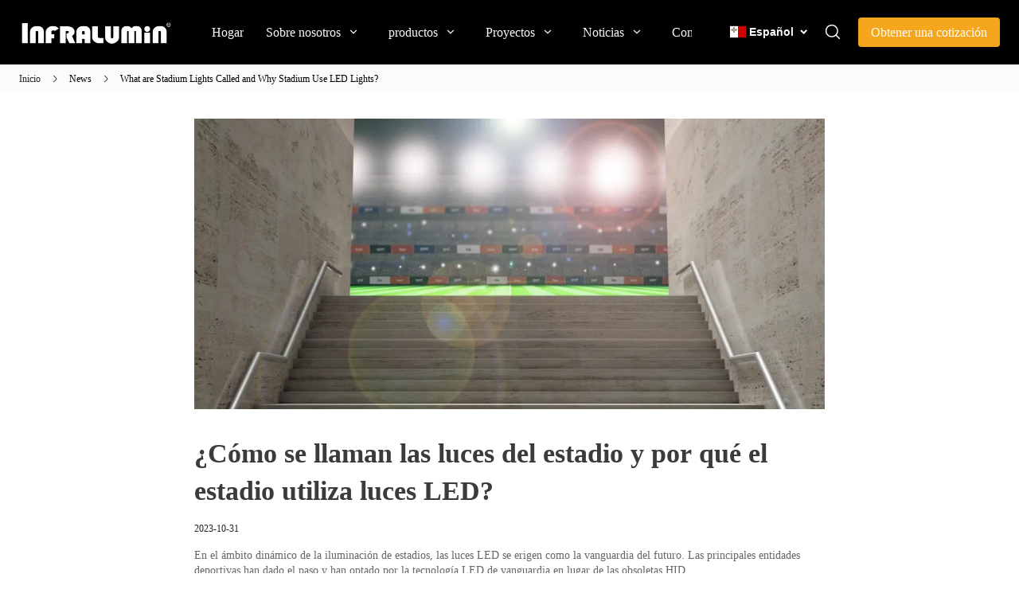

--- FILE ---
content_type: text/html; charset=utf-8
request_url: https://es.infralumin.com/blogs/what-are-stadium-lights-called-and-why-stadium-use-led-lights
body_size: 39956
content:
<!DOCTYPE html><html lang="es"><head><meta charSet="utf-8"/><meta name="viewport" content="width=device-width, minimum-scale=1.0, maximum-scale=1.0, initial-scale=1, viewport-fit=cover, user-scalable=yes"/><link rel="preconnect dns-prefetch" href="//sys.cdn.ishopastro.com"/><link rel="preconnect dns-prefetch" href="//m.stripe.com"/><link rel="preconnect dns-prefetch" href="//www.googletagmanager.com"/><link rel="preconnect dns-prefetch" href="//connect.facebook.net"/><link rel="preconnect dns-prefetch" href="//www.facebook.com"/><link rel="preconnect dns-prefetch" href="//www.google.com"/><link rel="preconnect dns-prefetch" href="//www.google-analytics.com"/><link rel="preconnect dns-prefetch" href="//d2fm5lxr44ed3z.cloudfront.net"/><link rel="preconnect dns-prefetch" href="//media.cdn.ishopastro.com"/><link rel="preconnect dns-prefetch" href="//e.clarity.ms"/><title>What are Stadium Lights Called and Why Stadium Use LED Lights?</title><meta name="description" content="In the dynamic realm of stadium illumination, LED lights stand tall as the vanguard of the future. Major sporting entities have taken the plunge, opting for cutting-edge LED technology over the outdated HID counterparts. "/><meta property="og:title" content="What are Stadium Lights Called and Why Stadium Use LED Lights?"/><meta property="og:description" content="In the dynamic realm of stadium illumination, LED lights stand tall as the vanguard of the future. Major sporting entities have taken the plunge, opting for cutting-edge LED technology over the outdated HID counterparts. "/><link rel="alternate" href="https://de.infralumin.com/blogs/what-are-stadium-lights-called-and-why-stadium-use-led-lights" hrefLang="de"/><link rel="alternate" href="https://pt.infralumin.com/blogs/what-are-stadium-lights-called-and-why-stadium-use-led-lights" hrefLang="pt"/><link rel="alternate" href="https://it.infralumin.com/blogs/what-are-stadium-lights-called-and-why-stadium-use-led-lights" hrefLang="it"/><link rel="alternate" href="https://ru.infralumin.com/blogs/what-are-stadium-lights-called-and-why-stadium-use-led-lights" hrefLang="ru"/><link rel="alternate" href="https://es.infralumin.com/blogs/what-are-stadium-lights-called-and-why-stadium-use-led-lights" hrefLang="es"/><link rel="alternate" href="https://ar.infralumin.com/blogs/what-are-stadium-lights-called-and-why-stadium-use-led-lights" hrefLang="ar"/><link rel="alternate" href="https://fr.infralumin.com/blogs/what-are-stadium-lights-called-and-why-stadium-use-led-lights" hrefLang="fr"/><link rel="alternate" href="https://infralumin.com/blogs/what-are-stadium-lights-called-and-why-stadium-use-led-lights" hrefLang="en-us"/><link rel="canonical" href="https://es.infralumin.com/blogs/what-are-stadium-lights-called-and-why-stadium-use-led-lights"/><link rel="preload stylesheet" href="https://sys.cdn.ishopastro.com/fe/lib/font/Roboto/Roboto.css" as="style"/><meta name="init_web_container_status" content="success"/><meta name="google-site-verification" content="P2UL2TrxDFi2fHSsAmsIpR2hJ_WUekOiq2Uyh6ce2GA"/><meta name="next-head-count" content="28"/><script id="page-data" data-nscript="beforeInteractive">
    window.pageData = {};
    window.gloConfig = {"isBetaStyle":false,"isBeta":false,"mediaCdnLink":"//media.cdn.ishopastro.com/","ENV_TYPE":"perf","REPO_VERSION":"20251127-101038","themeName":"power","themeVersion":"0.268.0","pluginVersion":"0.34.0","pageType":"blogTemplate","isFS":false}
    window.tracker = {"gg_tag":{"id":"GTM-KHTMBC2","resourceId":"GTM-KHTMBC2","resourceType":"gg_tag","resourceCode":"new"}}
    window.appLocal = {"shopInfo":{"isRedirect":false,"id":629638498291690,"name":"Infralumin","secondaryDomain":"md1.ishopastro.com","mainDomain":"infralumin.com","subDomain":"es.infralumin.com","languageCode":"es","logo":"629638498291690/shop-logo/infralumin-LOGO-2025.02.png?width=2000&height=500","currency":"USD","contactEmail":"md1@alitecn.com","marketingEmail":"md1@alitecn.com","category":"其他","accountId":623823204442113,"gmtCreate":1684719968000,"gmtModified":1753153570000,"themeTemplateId":592484883687961,"googleCategoryList":["Others"],"isPopUps":false,"status":"active","shopSetting":{},"isMarketShop":false,"needPath":false},"i18nSelector":{"header":{"trace-id":"6fc0b9ea72bad803c9dcedd45c07a41e"},"data":{"countrySelectorModels":[{"countryCode":"MT","name":"Malta","enName":"Malta"}],"languageSelectorModels":[{"languageCode":"de","name":"Deutsch","enName":"德语","subDomain":"de.infralumin.com"},{"languageCode":"pt","name":"Português","enName":"葡萄牙语","subDomain":"pt.infralumin.com"},{"languageCode":"it","name":"Italiano","enName":"意大利语","subDomain":"it.infralumin.com"},{"languageCode":"ru","name":"Русский язык","enName":"俄语","subDomain":"ru.infralumin.com"},{"languageCode":"es","name":"Español","enName":"西班牙语","subDomain":"es.infralumin.com"},{"languageCode":"ar","name":"العربية","enName":"阿拉伯语","subDomain":"ar.infralumin.com"},{"languageCode":"fr","name":"Français","enName":"法语","subDomain":"fr.infralumin.com"},{"languageCode":"en","name":"English","enName":"英语","subDomain":"infralumin.com"}]},"success":true,"show":true}}
    window._shopId = 629638498291690
  </script><link rel="preload" href="https://sys.cdn.ishopastro.com/fe/shop-server/perf/20251127-101038/_next/static/css/45f93ef31a696eb6.css" as="style"/><link rel="stylesheet" href="https://sys.cdn.ishopastro.com/fe/shop-server/perf/20251127-101038/_next/static/css/45f93ef31a696eb6.css" data-n-g=""/><link rel="preload" href="https://sys.cdn.ishopastro.com/fe/shop-server/perf/20251127-101038/_next/static/css/b28a4eaf0a46abba.css" as="style"/><link rel="stylesheet" href="https://sys.cdn.ishopastro.com/fe/shop-server/perf/20251127-101038/_next/static/css/b28a4eaf0a46abba.css"/><link rel="preload" href="https://sys.cdn.ishopastro.com/fe/shop-server/perf/20251127-101038/_next/static/css/256d2af372299016.css" as="style"/><link rel="stylesheet" href="https://sys.cdn.ishopastro.com/fe/shop-server/perf/20251127-101038/_next/static/css/256d2af372299016.css"/><link rel="preload" href="https://sys.cdn.ishopastro.com/fe/shop-server/perf/20251127-101038/_next/static/css/7a431a607569f924.css" as="style"/><link rel="stylesheet" href="https://sys.cdn.ishopastro.com/fe/shop-server/perf/20251127-101038/_next/static/css/7a431a607569f924.css"/><link rel="preload" href="https://sys.cdn.ishopastro.com/fe/shop-server/perf/20251127-101038/_next/static/css/9a1a1b6aa7c6db66.css" as="style"/><link rel="stylesheet" href="https://sys.cdn.ishopastro.com/fe/shop-server/perf/20251127-101038/_next/static/css/9a1a1b6aa7c6db66.css"/><link rel="preload" href="https://sys.cdn.ishopastro.com/fe/shop-server/perf/20251127-101038/_next/static/css/08235142b41eaddc.css" as="style"/><link rel="stylesheet" href="https://sys.cdn.ishopastro.com/fe/shop-server/perf/20251127-101038/_next/static/css/08235142b41eaddc.css"/><link rel="preload" href="https://sys.cdn.ishopastro.com/fe/shop-server/perf/20251127-101038/_next/static/css/0d0c7c1298b200c3.css" as="style"/><link rel="stylesheet" href="https://sys.cdn.ishopastro.com/fe/shop-server/perf/20251127-101038/_next/static/css/0d0c7c1298b200c3.css"/><noscript data-n-css=""></noscript><script defer="" nomodule="" src="https://sys.cdn.ishopastro.com/fe/shop-server/perf/20251127-101038/_next/static/chunks/polyfills-c67a75d1b6f99dc8.js"></script><script defer="" src="https://sys.cdn.ishopastro.com/fe/shop-server/perf/20251127-101038/_next/static/chunks/2123-d8a278f37a53aa5e.js"></script><script defer="" src="https://sys.cdn.ishopastro.com/fe/shop-server/perf/20251127-101038/_next/static/chunks/9543.9748807e0b15c777.js"></script><script defer="" src="https://sys.cdn.ishopastro.com/fe/shop-server/perf/20251127-101038/_next/static/chunks/6842-5d4153ef7a297e6d.js"></script><script defer="" src="https://sys.cdn.ishopastro.com/fe/shop-server/perf/20251127-101038/_next/static/chunks/5970.3f5e63668c005781.js"></script><script defer="" src="https://sys.cdn.ishopastro.com/fe/shop-server/perf/20251127-101038/_next/static/chunks/3280-f7649e7fccea3d95.js"></script><script defer="" src="https://sys.cdn.ishopastro.com/fe/shop-server/perf/20251127-101038/_next/static/chunks/1024.39afceca645fd88e.js"></script><script defer="" src="https://sys.cdn.ishopastro.com/fe/shop-server/perf/20251127-101038/_next/static/chunks/8608.158a26193f13a5d4.js"></script><script defer="" src="https://sys.cdn.ishopastro.com/fe/shop-server/perf/20251127-101038/_next/static/chunks/4576.d231314d196b0fe0.js"></script><script defer="" src="https://sys.cdn.ishopastro.com/fe/shop-server/perf/20251127-101038/_next/static/chunks/7677-e4a9d9f63775b8cb.js"></script><script defer="" src="https://sys.cdn.ishopastro.com/fe/shop-server/perf/20251127-101038/_next/static/chunks/172.2e29ac6f59598534.js"></script><script defer="" src="https://sys.cdn.ishopastro.com/fe/shop-server/perf/20251127-101038/_next/static/chunks/5521.829339f1b3f5624b.js"></script><script defer="" src="https://sys.cdn.ishopastro.com/fe/shop-server/perf/20251127-101038/_next/static/chunks/1099-df3e77597b2a137f.js"></script><script defer="" src="https://sys.cdn.ishopastro.com/fe/shop-server/perf/20251127-101038/_next/static/chunks/5672.20ad1f2dbb60c40f.js"></script><script defer="" src="https://sys.cdn.ishopastro.com/fe/shop-server/perf/20251127-101038/_next/static/chunks/5415.9c48a796aa864fdd.js"></script><script defer="" src="https://sys.cdn.ishopastro.com/fe/shop-server/perf/20251127-101038/_next/static/chunks/1375.7212467dc33cb88d.js"></script><script defer="" src="https://sys.cdn.ishopastro.com/fe/shop-server/perf/20251127-101038/_next/static/chunks/593-ce169ecfac59645d.js"></script><script defer="" src="https://sys.cdn.ishopastro.com/fe/shop-server/perf/20251127-101038/_next/static/chunks/8461.4d4c1d55c2f848fd.js"></script><script defer="" src="https://sys.cdn.ishopastro.com/fe/shop-server/perf/20251127-101038/_next/static/chunks/6250.82953a9a1c815e2a.js"></script><script defer="" src="https://sys.cdn.ishopastro.com/fe/shop-server/perf/20251127-101038/_next/static/chunks/5790.51daa710da47bcf1.js"></script><script defer="" src="https://sys.cdn.ishopastro.com/fe/shop-server/perf/20251127-101038/_next/static/chunks/4701.377b1c800f8c93b8.js"></script><script src="https://sys.cdn.ishopastro.com/fe/shop-server/perf/20251127-101038/_next/static/chunks/webpack-b3a569c83585dec8.js" defer=""></script><script src="https://sys.cdn.ishopastro.com/fe/shop-server/perf/20251127-101038/_next/static/chunks/framework-314c182fa7e2bf37.js" defer=""></script><script src="https://sys.cdn.ishopastro.com/fe/shop-server/perf/20251127-101038/_next/static/chunks/main-277911c6fe19c890.js" defer=""></script><script src="https://sys.cdn.ishopastro.com/fe/shop-server/perf/20251127-101038/_next/static/chunks/pages/_app-5faaf57bf29bfde3.js" defer=""></script><script src="https://sys.cdn.ishopastro.com/fe/shop-server/perf/20251127-101038/_next/static/chunks/pages/blogs/%5BseoUrl%5D-93d6096f3e1caa8e.js" defer=""></script><script src="https://sys.cdn.ishopastro.com/fe/shop-server/perf/20251127-101038/_next/static/20251127-101038/_buildManifest.js" defer=""></script><script src="https://sys.cdn.ishopastro.com/fe/shop-server/perf/20251127-101038/_next/static/20251127-101038/_ssgManifest.js" defer=""></script><style id="__jsx-3166756312">body{font-family:"Roboto", "Helvetica Neue", "Helvetica", "Arial", "PingFang SC", "Hiragino Sans GB", "Heiti SC", "Microsoft YaHei", "WenQuanYi Micro Hei", "sans-serif";font-weight:normal;letter-spacing:0;line-height:1.4;
      .sa_b_component_richtext_unique p{margin:0}.sa_b_component_richtext_unique img{max-width:100%;margin-bottom:20px}.sa_b_component_richtext_unique table{max-width:100%;min-height:80px;margin-bottom:20px;overflow:auto}.sa_b_component_richtext_unique td{padding:12px}.sa_b_component_richtext_unique ul{margin-left:20px}.sa_b_component_richtext_unique ol{margin-left:20px}.sa_b_component_richtext_unique li::marker{font-size:16px}.fr-view strong{font-weight:600}@media(min-width:1px){font-size:14px}@media(min-width:769px){font-size:14px}@media(min-width:1321px){font-size:16px}}</style></head><body><div id="__next"><noscript><iframe src="https://tagging.ishopastro.com/ns.html?id=GTM-KHTMBC2" height="0" width="0" style="display:none;visibility:hidden"></iframe></noscript><link href="https://sys.cdn.ishopastro.com/fe/lib/froala_style.min@4.2.0.css" rel="stylesheet"/><div style="background-color:#fbfbfb" data-page-type="blogTemplate" class="PageContainer_main__WIF_u"><section class="PageContainer_section__YUf7K" id="announce"><div><div id="announce" class="Announce_container__k405C announceComponents" data-sticky="false"><div class="sa-container___spf1L sa-container-full___J-KNg" style="--max-width:1280px;display:flex;flex-direction:column" data-safe-width="1304" data-role="container" data-container-align="full"><div style="display:flex"></div></div></div></div></section><div style="transition:all ease-in 0.4s;min-height:0px;background-color:rgba(0,0,0,1)" data-opacity="false" data-navBackgroundColor="#000000"><div class="TopHeader_container__5dlFu" id="topHeaderContainer" style="position:relative;top:0;transform:translateY(0)" data-sticky="always"><div style="width:100%;height:auto"><div id="topHeader" class="TopHeader_backWayContainer__AUA3f" style="transform:translateY(0);color:#fbfbfb;background-color:rgba(0,0,0,1)"><div class="Header_container__ny4DF"><div class="sa-container___spf1L sa-container-auto___gBhJv" style="--max-width:1280px;display:flex;flex:1" data-safe-width="1304" data-role="container" data-container-align="auto"><div class="Header_content__vSyWO"><div class="Logo_container__BiQIM" style="width:194px;height:48.5px"><div class="Logo_logoContainer__QAnpc" style="width:194px;height:48.5px"><img data-role="normal" style="display:flex" src="https://image.cdn.ishopastro.com/[base64]" alt="logo"/><img style="display:none" src="https://image.cdn.ishopastro.com/[base64]" alt="logo"/></div></div><div class="MenuPC_menu__0W4xD" style="padding-top:16px;padding-bottom:16px"><div class="MenuPC_container__1GliU"><div class="MenuPC_content__dwu4U"><a class="MenuPC_item__9Q2Jf" href="https://es.infralumin.com"><div class="MenuPC_itemContent__mRjpt"><div class="MenuPC_itemLineContent__Pkhja"><div class="MenuPC_itemLineTextContent__vypNb"><div data-text-type="18" style="--mm-font-size:16px;--pad-font-size:16px;--pc-font-size:18px;--font-color:#fbfbfb;--max-line:0;--text-decorate:unset;--line-height:1.6;--font-weight:normal;--letter-spacing:0px;--font-family:Roboto;--text-align:center;padding-top:0;padding-inline-start:0;padding-inline-end:0;padding-bottom:0" class="MenuPC_itemText__qgC2r sa-text sa-text___Ojens">Hogar</div></div><div class="MenuPC_itemLine__1o9cY" style="background-color:#fbfbfb"></div></div></div></a><a class="MenuPC_item__9Q2Jf" href="https://es.infralumin.com/pages/About-Us"><div class="MenuPC_itemContent__mRjpt"><div class="MenuPC_itemLineContent__Pkhja"><div class="MenuPC_itemLineTextContent__vypNb"><div data-text-type="18" style="--mm-font-size:16px;--pad-font-size:16px;--pc-font-size:18px;--font-color:#fbfbfb;--max-line:0;--text-decorate:unset;--line-height:1.6;--font-weight:normal;--letter-spacing:0px;--font-family:Roboto;--text-align:center;padding-top:0;padding-inline-start:0;padding-inline-end:0;padding-bottom:0" class="MenuPC_itemText__qgC2r sa-text sa-text___Ojens">Sobre nosotros</div></div><div class="MenuPC_itemLine__1o9cY" style="background-color:#fbfbfb"></div></div></div></a><a class="MenuPC_item__9Q2Jf" href="https://es.infralumin.com/collection/led-lighting-brand"><div class="MenuPC_itemContent__mRjpt"><div class="MenuPC_itemLineContent__Pkhja"><div class="MenuPC_itemLineTextContent__vypNb"><div data-text-type="18" style="--mm-font-size:16px;--pad-font-size:16px;--pc-font-size:18px;--font-color:#fbfbfb;--max-line:0;--text-decorate:unset;--line-height:1.6;--font-weight:normal;--letter-spacing:0px;--font-family:Roboto;--text-align:center;padding-top:0;padding-inline-start:0;padding-inline-end:0;padding-bottom:0" class="MenuPC_itemText__qgC2r sa-text sa-text___Ojens">productos</div></div><div class="MenuPC_itemLine__1o9cY" style="background-color:#fbfbfb"></div></div></div></a><a class="MenuPC_item__9Q2Jf"><div class="MenuPC_itemContent__mRjpt"><div class="MenuPC_itemLineContent__Pkhja"><div class="MenuPC_itemLineTextContent__vypNb"><div data-text-type="18" style="--mm-font-size:16px;--pad-font-size:16px;--pc-font-size:18px;--font-color:#fbfbfb;--max-line:0;--text-decorate:unset;--line-height:1.6;--font-weight:normal;--letter-spacing:0px;--font-family:Roboto;--text-align:center;padding-top:0;padding-inline-start:0;padding-inline-end:0;padding-bottom:0" class="MenuPC_itemText__qgC2r sa-text sa-text___Ojens">Proyectos</div></div><div class="MenuPC_itemLine__1o9cY" style="background-color:#fbfbfb"></div></div></div></a><a class="MenuPC_item__9Q2Jf" href="https://es.infralumin.com/blogs/news"><div class="MenuPC_itemContent__mRjpt"><div class="MenuPC_itemLineContent__Pkhja"><div class="MenuPC_itemLineTextContent__vypNb"><div data-text-type="18" style="--mm-font-size:16px;--pad-font-size:16px;--pc-font-size:18px;--font-color:#fbfbfb;--max-line:0;--text-decorate:unset;--line-height:1.6;--font-weight:normal;--letter-spacing:0px;--font-family:Roboto;--text-align:center;padding-top:0;padding-inline-start:0;padding-inline-end:0;padding-bottom:0" class="MenuPC_itemText__qgC2r sa-text sa-text___Ojens">Noticias</div></div><div class="MenuPC_itemLine__1o9cY" style="background-color:#fbfbfb"></div></div></div></a><a class="MenuPC_item__9Q2Jf" href="https://es.infralumin.com/pages/led-luminaire"><div class="MenuPC_itemContent__mRjpt"><div class="MenuPC_itemLineContent__Pkhja"><div class="MenuPC_itemLineTextContent__vypNb"><div data-text-type="18" style="--mm-font-size:16px;--pad-font-size:16px;--pc-font-size:18px;--font-color:#fbfbfb;--max-line:0;--text-decorate:unset;--line-height:1.6;--font-weight:normal;--letter-spacing:0px;--font-family:Roboto;--text-align:center;padding-top:0;padding-inline-start:0;padding-inline-end:0;padding-bottom:0" class="MenuPC_itemText__qgC2r sa-text sa-text___Ojens">Contáctenos</div></div><div class="MenuPC_itemLine__1o9cY" style="background-color:#fbfbfb"></div></div></div></a></div></div></div><div class="Header_contentRight__e0o6e" style="flex:none"><div class="Header_actions__Ns2FV"><div class="I18n_container__TFDQp css-0" style="align-self:center;--sa-input-wrapper-border:2px;--sa-input-wrapper-border-radius:4px"></div><div class="Search_container__zKIPY"><div class="Search_iconContainer__ku_aw"></div></div></div><div class="HeaderButton_container__z9FY9" style="margin-inline-start:20px;align-items:center;padding:16px 0"><div class="HeaderButton_content__B_1Ju" style="padding:6px 16px;border-radius:4px;background-image:unset;background-color:#f5a61c"><div class="HeaderButton_mask__YTYMq" style="background-color:transparent;opacity:1"></div><div data-text-type="18" style="--mm-font-size:16px;--pad-font-size:16px;--pc-font-size:18px;--font-color:#fbfbfb;--max-line:0;--text-decorate:unset;--line-height:1.6;--font-weight:normal;--letter-spacing:0px;--font-family:Roboto;--text-align:inherit;overflow:visible" class="sa-text sa-text___Ojens rich-text-style___YUj-z"><p>Obtener una cotización</p></div></div></div></div></div></div></div><div id="base-header-account"><div id="base-header-account-children" style="transition:all ease-in 0.4s;color:#fbfbfb;background-color:rgba(0,0,0,1)"></div></div></div></div></div></div><div id="pageBodySectionList" class=" flex-1"><div style="--background-attachment:unset;--mt:10px;--mb:10px;--mask-background-color:transparent;--background-image-url:unset;display:block;background-color:#fbfbfb" class="BackgroundContainer___6JKS9 pure-background-image___Kb68w"><div class="sa-container___spf1L sa-container-auto___gBhJv" style="--max-width:1280px" data-safe-width="1304" data-role="container" data-container-align="auto"><div data-text-type="14" style="--mm-font-size:12px;--pad-font-size:12px;--pc-font-size:14px;--font-color:#222222;--max-line:0;--text-decorate:unset;--line-height:1.4;--font-weight:normal;--letter-spacing:0px;--font-family:Roboto;--text-align:inherit" class="sa-text svg-use-font-size___htLlf sa-text___Ojens"><div data-role="crumb" id="crumb" class="Crumb_crumb-container__1ahaZ"><a href="/" class="text-[#666]">Inicio</a><span style="--current-crumb-color:#000000;display:flex;align-items:center" class="Crumb_crumb-inner-item__FK_jV"><svg width="12" height="12" viewBox="0 0 12 12" fill="none" xmlns="http://www.w3.org/2000/svg" transform="rotate(0)"><path d="M4.45505 10.335C4.36005 10.335 4.26505 10.3 4.19005 10.225C4.04505 10.08 4.04505 9.84001 4.19005 9.69501L7.45005 6.43501C7.69005 6.19501 7.69005 5.80501 7.45005 5.56501L4.19005 2.30501C4.04505 2.16001 4.04505 1.92001 4.19005 1.77501C4.33505 1.63001 4.57505 1.63001 4.72005 1.77501L7.98005 5.03501C8.23505 5.29001 8.38005 5.63501 8.38005 6.00001C8.38005 6.36501 8.24005 6.71001 7.98005 6.96501L4.72005 10.225C4.64505 10.295 4.55005 10.335 4.45505 10.335Z" fill="#222222"></path></svg><a class="text-[#666]" href="/blogs/news">News</a><svg width="12" height="12" viewBox="0 0 12 12" fill="none" xmlns="http://www.w3.org/2000/svg" transform="rotate(0)"><path d="M4.45505 10.335C4.36005 10.335 4.26505 10.3 4.19005 10.225C4.04505 10.08 4.04505 9.84001 4.19005 9.69501L7.45005 6.43501C7.69005 6.19501 7.69005 5.80501 7.45005 5.56501L4.19005 2.30501C4.04505 2.16001 4.04505 1.92001 4.19005 1.77501C4.33505 1.63001 4.57505 1.63001 4.72005 1.77501L7.98005 5.03501C8.23505 5.29001 8.38005 5.63501 8.38005 6.00001C8.38005 6.36501 8.24005 6.71001 7.98005 6.96501L4.72005 10.225C4.64505 10.295 4.55005 10.335 4.45505 10.335Z" fill="#222222"></path></svg>What are Stadium Lights Called and Why Stadium Use LED Lights?</span></div></div></div></div><script type="application/ld+json">{"@context":"https://schema.org","@type":"BreadcrumbList","itemListElement":[{"@type":"ListItem","position":1,"name":"Inicio","item":"https://es.infralumin.com"},{"@type":"ListItem","position":2,"name":"What are Stadium Lights Called and Why Stadium Use LED Lights?","item":"https://es.infralumin.com/blogs/what-are-stadium-lights-called-and-why-stadium-use-led-lights"}]}</script><section class="PageContainer_section__YUf7K" style="--gap-size:0px" data-role="BlogTemplateSchema" id="BlogTemplateSchema"><div style="--background-attachment:unset;--mt:0px;--mb:0px;--mask-background-color:transparent;--background-image-url:unset;background-color:#FFFFFF" class="BackgroundContainer___6JKS9 pure-background-image___Kb68w"><div class="style_blogs_page_wrap__oD1eK" style="max-width:840px"><div class="sa-container___spf1L sa-container-auto___gBhJv" style="--max-width:1280px" data-safe-width="1304" data-role="container" data-container-align="auto"><div class="style_container_image__nCWlB"><style data-emotion="css 8atqhb">.css-8atqhb{width:100%;}</style><div class="css-8atqhb"></div><style data-emotion="css y4nq4u">.css-y4nq4u{-webkit-background-size:100%;background-size:100%;width:100%;position:relative;overflow:hidden;}.css-y4nq4u::before{content:'';display:block;width:100%;padding-top:46.13379669852302%;}.css-y4nq4u .fade-enter{opacity:0;}.css-y4nq4u .fade-enter-active{opacity:1;-webkit-transition:opacity 300ms 60ms;transition:opacity 300ms 60ms;}.css-y4nq4u .fade-exit{opacity:1;}.css-y4nq4u .fade-exit-active{opacity:0;-webkit-transition:opacity 300ms;transition:opacity 300ms;}.css-y4nq4u img{object-fit:contain;}</style><div data-role="image-b" class="css-y4nq4u"><style data-emotion="css 12wkxz1 animation-ld2z5o">.css-12wkxz1{position:absolute;width:100%;height:100%;top:0;left:0;-webkit-transform:translateX(-100%);-moz-transform:translateX(-100%);-ms-transform:translateX(-100%);transform:translateX(-100%);-webkit-animation:animation-ld2z5o 1200ms linear 1500ms infinite;animation:animation-ld2z5o 1200ms linear 1500ms infinite;background-image:linear-gradient(89.72deg, rgba(208, 208, 208, 0) 0.26%, rgba(199,199,199,0.3) 51.05%, rgba(196, 196, 196, 0) 99.77%);}@-webkit-keyframes animation-ld2z5o{pathAnimationfrom{opacity:0;-webkit-transform:translateX(-100%);-moz-transform:translateX(-100%);-ms-transform:translateX(-100%);transform:translateX(-100%);}to{opacity:1;-webkit-transform:translateX(100%);-moz-transform:translateX(100%);-ms-transform:translateX(100%);transform:translateX(100%);}}@keyframes animation-ld2z5o{pathAnimationfrom{opacity:0;-webkit-transform:translateX(-100%);-moz-transform:translateX(-100%);-ms-transform:translateX(-100%);transform:translateX(-100%);}to{opacity:1;-webkit-transform:translateX(100%);-moz-transform:translateX(100%);-ms-transform:translateX(100%);transform:translateX(100%);}}</style><div class="css-12wkxz1"></div></div></div><div class="style_blogs_page_header__de1xE"><h1 data-text-type="40" style="--mm-font-size:34px;--pad-font-size:34px;--pc-font-size:48px;--font-color:#3d3a3a;--max-line:0;--text-decorate:unset;--line-height:1.4;--font-weight:bold;--letter-spacing:0px;--font-family:Roboto;--text-align:start" class="sa-text sa-text___Ojens">¿Cómo se llaman las luces del estadio y por qué el estadio utiliza luces LED?</h1><style data-emotion="css 1njousy">.css-1njousy{margin-top:16px;}.css-1njousy [data-role=info-item]+[data-role=info-item]::before{content:'·';display:inline-block;}@media (min-width: 1px){.css-1njousy [data-role=info-item]+[data-role=info-item]::before{-webkit-padding-start:2px;padding-inline-start:2px;-webkit-padding-end:2px;padding-inline-end:2px;}}@media (min-width: 769px){.css-1njousy [data-role=info-item]+[data-role=info-item]::before{-webkit-padding-start:4px;padding-inline-start:4px;-webkit-padding-end:4px;padding-inline-end:4px;}}</style><div class="css-1njousy"><span data-text-type="14" style="--mm-font-size:12px;--pad-font-size:12px;--pc-font-size:14px;--font-color:#222222;--max-line:0;--text-decorate:unset;--line-height:1.4;--font-weight:normal;--letter-spacing:0px;--font-family:Roboto;--text-align:inherit" class="sa-text sa-text___Ojens"> 2023-10-31 </span></div></div><div class="style_container_image__nCWlB" style="padding-top:16px"><div data-text-type="16" style="--mm-font-size:14px;--pad-font-size:14px;--pc-font-size:16px;--font-color:#666666;--max-line:0;--text-decorate:unset;--line-height:1.4;--font-weight:normal;--letter-spacing:0px;--font-family:Roboto;--text-align:start" class="sa-text sa-text___Ojens">En el ámbito dinámico de la iluminación de estadios, las luces LED se erigen como la vanguardia del futuro. Las principales entidades deportivas han dado el paso y han optado por la tecnología LED de vanguardia en lugar de las obsoletas HID.</div></div><div class="style_blogs_page_main__rzVvx" style="padding-top:32px"><div data-text-type="16" style="--mm-font-size:14px;--pad-font-size:14px;--pc-font-size:16px;--font-color:#222222;--max-line:0;--text-decorate:unset;--line-height:1.4;--font-weight:normal;--letter-spacing:0px;--font-family:Roboto;--text-align:inherit" class="sa-text sa-text___Ojens"><div><p></p>
<div class="sa_b_component_richtext_unique">
 <style>
       .sa_b_component_richtext_unique p {
            margin: 0;
        }
       .sa_b_component_richtext_unique img {
            max-width: 100%;
            margin-bottom: 20px;
        }
       .sa_b_component_richtext_unique table {
            max-width: 100%;
            min-height: 80px;
            margin-bottom: 20px;
            overflow: auto;
        }
       .sa_b_component_richtext_unique td {
            padding: 12px;
        }
       .sa_b_component_richtext_unique ul {
            margin-left: 20px;
        }
       .sa_b_component_richtext_unique ol {
            margin-left: 20px;
        }
       .sa_b_component_richtext_unique li::marker {
            font-size: 16px;
        }
    </style>
 <p>¿Cómo se llaman las luces de los estadios? En el ámbito de la iluminación deportiva, estas potentes luminarias cuentan con ángulos de haz estrechos, que normalmente abarcan de 12 a 60 grados. Esta configuración única les permite emitir intensos rayos de luz, perforando la oscuridad e iluminando el suelo desde distancias impresionantes. Estas luces de alto alcance desempeñan un papel fundamental para garantizar una visibilidad óptima en estadios deportivos interiores y exteriores, especialmente cuando el sol se esconde bajo el horizonte o cuando la luz natural es escasa. Le mostraré por qué los estadios usan luces LED y qué tipo de luces. se utilizan en estadios.</p>
 <p><img src="https://image.cdn.ishopastro.com/[base64]"></p>
 <p>&nbsp;</p>
 <h2>¿Qué tipo de luces se utilizan en los estadios?</h2>
 <p><br>El mundo de las luces de los estadios es un paisaje diverso, con variaciones en altura, potencia, lúmenes, temperatura de color y reproducción cromática. Estas especificaciones están ajustadas con precisión para satisfacer las necesidades y dimensiones específicas del recinto deportivo que iluminan. Cada elemento está cuidadosamente calibrado para garantizar que cada rincón de la arena esté bañado por el brillo perfecto, permitiendo a los atletas y espectadores deleitarse con el juego con la máxima claridad y entusiasmo.<br>En los estadios deportivos actuales, las luces LED se han convertido en la opción preferida para iluminar estadios de fútbol. El auge de la tecnología LED (diodo emisor de luz) ha provocado una revolución en la iluminación de estadios, eclipsando a las opciones tradicionales como las luces incandescentes o de halogenuros metálicos. La popularidad de los LED en este campo no es una sorpresa, dadas sus innumerables ventajas que los diferencian de las alternativas de iluminación obsoletas. Déjame decirte por qué el estadio usa luces LED.</p>
 <p>&nbsp;</p>
 <h2>¿Por qué el estadio utiliza luces LED?</h2>
 <p>&nbsp;</p>
 <p>Las luces LED ofrecen una multitud de ventajas, lo que las convierte en la mejor opción para los estadios modernos en todo el mundo.<br>Eficiencia energética: las luces LED son increíblemente eficientes energéticamente y consumen mucha menos electricidad que las fuentes de iluminación tradicionales. Esto no sólo se traduce en ahorros sustanciales en las facturas de energía, sino que también contribuye a un medio ambiente más ecológico.<br>Brillo y consistencia: las luces LED brindan un brillo excepcional y una iluminación uniforme en todo el campo de juego, lo que garantiza una visibilidad óptima tanto para los jugadores como para los espectadores. La consistencia en la iluminación mejora la experiencia general del juego.<br>Operación instantánea: una de las características destacadas de las luces LED es su capacidad de encendido/apagado instantáneo. A diferencia de las luces tradicionales, no hay tiempo de calentamiento, lo que permite realizar ajustes rápidos de iluminación para adaptarse a la dinámica del juego.</p>
 <p>Vida útil extendida: las luces LED cuentan con una vida útil impresionantemente larga, superando con creces a las luces tradicionales. Pueden soportar decenas de miles de horas de funcionamiento antes de que sea necesario reemplazarlos. Esta longevidad reduce drásticamente los costos de mantenimiento y reemplazo para los operadores de estadios.</p>
 <p>Personalización: las luces LED ofrecen opciones de control y atenuación incomparables. Esta flexibilidad permite efectos de iluminación dinámicos, creando una atmósfera electrizante durante los partidos. Además, los niveles de iluminación se pueden adaptar para cumplir requisitos específicos, garantizando condiciones óptimas tanto para los jugadores como para los aficionados.</p>
 <p>Ecológico: a diferencia de las luces tradicionales, las luces LED son respetuosas con el medio ambiente. No contienen sustancias nocivas como el mercurio y emiten menos emisiones de carbono, lo que se alinea con el creciente enfoque en las prácticas sostenibles en las instalaciones deportivas modernas.<br>Dadas estas convincentes ventajas, no es de extrañar que las luces LED se hayan convertido en la solución de iluminación preferida para los estadios de fútbol en todo el mundo, mejorando la experiencia de iluminación general para jugadores, funcionarios y espectadores por igual.</p>
 <p>&nbsp;</p>
 <h2 class="MsoNormal"><span lang="EN-US">¿Cómo se utilizan las luces del estadio?</span>？</h2>
 <p class="MsoNormal">&nbsp;</p>
 <p class="MsoNormal"><span lang="EN-US">La iluminación de los estadios de fútbol es una orquestación meticulosa de varios componentes, cruciales para la atmósfera electrizante del juego. En el centro de este brillo se encuentran los accesorios de iluminación, ubicados estratégicamente en todo el estadio. Estas luminarias, a menudo montadas en postes imponentes o estructuras circundantes, garantizan una iluminación uniforme en todo el extenso campo. </span></p>
 <p class="MsoNormal"><span lang="EN-US">La columna vertebral de esta iluminación es el suministro de energía, intrincadamente entretejido en la red eléctrica del estadio. La red eléctrica principal suministra energía a los dispositivos de iluminación, un vínculo crucial que mantiene el estadio bañado de luz. En los estadios modernos, la tecnología LED (diodo emisor de luz) ha cobrado protagonismo, ofreciendo una eficiencia energética incomparable y una luminosidad brillante. Sin embargo, algunos estadios todavía se aferran a tecnologías tradicionales como las lámparas de halogenuros metálicos, lo que nos recuerda el equilibrio entre lo antiguo y lo nuevo en los estadios deportivos.</span></p>
 <p class="MsoNormal"><span lang="EN-US">Pero no se trata sólo de iluminar el campo; se trata de control. Un sofisticado sistema de control toma las riendas y permite a los operadores coreografiar las luces. Ya sea encendiéndolos o apagándolos, ajustando los niveles de brillo para que coincidan con la intensidad del juego o creando fascinantes efectos de iluminación que reflejan la emoción de la multitud, el sistema de control es el conductor del estadio, asegurando que cada momento esté perfectamente iluminado.</span></p>
 <p class="MsoNormal"><span lang="EN-US">&nbsp;</span></p>
 <p class="MsoNormal"><span lang="EN-US">El diseño de iluminación, similar a un baile complejo, considera el tamaño, el diseño y los requisitos de iluminación específicos del estadio. Ingenieros y especialistas en iluminación colaboran para diseñar un plan que garantice una iluminación no solo adecuada, sino también extraordinaria, para jugadores, árbitros y espectadores. Las luminarias están colocadas meticulosamente y sus ángulos están calibrados para lograr la orientación perfecta del haz. Esta precisión garantiza que el campo esté brillantemente iluminado, minimizando cualquier resplandor o sombras que puedan distraer la atención de los jugadores o dificultar el disfrute de los espectadores.</span></p>
 <p class="MsoNormal"><span lang="EN-US">&nbsp;</span><span lang="EN-US">Sin embargo, este espectáculo exige mantenimiento y vigilancia. Los controles periódicos, los reemplazos de accesorios y las evaluaciones de desempeño se vuelven rutinarios. El sistema de iluminación, como una máquina afinada, debe ser monitoreado para garantizar su funcionamiento óptimo, preservando el ambiente electrizante del estadio en cada partido, dejando a los espectadores asombrados y a los jugadores en el centro de atención.</span></p>
 <p class="MsoNormal">&nbsp;</p>
 <h2 class="MsoNormal"><span lang="EN-US">Conclusión</span></h2>
 <p class="MsoNormal"><span lang="EN-US"><br>¿Por qué los estadios utilizan luces LED? En el ámbito dinámico de la iluminación de estadios, las luces LED se erigen como la vanguardia del futuro. Las principales entidades deportivas han dado el paso y han optado por la tecnología LED de vanguardia en lugar de las obsoletas HID. Esto es una revolución, así que ven a INFRAALUMIN para aprender más sobre las luces LED.</span></p>
</div>
<p></p></div></div></div><div class="style_blogs_page_main__rzVvx"><style data-emotion="css 1rzau0z">.css-1rzau0z{display:-webkit-box;display:-webkit-flex;display:-ms-flexbox;display:flex;-webkit-align-items:center;-webkit-box-align:center;-ms-flex-align:center;align-items:center;border-top:1px solid #999999;border-bottom:1px solid #999999;}@media (min-width: 1px){.css-1rzau0z{padding-top:16px;padding-bottom:16px;margin-top:60px;}}@media (min-width: 769px){.css-1rzau0z{padding-top:32px;padding-bottom:32px;margin-top:30px;}}</style><div class="css-1rzau0z"><span>Compartir</span><div class="style_blogs_page_main_share_item__eQO7J"><span><style data-emotion="css 1pn43km">.css-1pn43km{box-sizing:border-box;margin:0;min-width:0;-webkit-user-select:none;-moz-user-select:none;-ms-user-select:none;user-select:none;display:inline-block;-webkit-flex-shrink:0;-ms-flex-negative:0;flex-shrink:0;width:20px!important;height:20px!important;}</style><svg class="sa-i css-1pn43km" viewBox="0 0 24 24" version="1.1" xmlns="http://www.w3.org/2000/svg" xmlns:xlink="http://www.w3.org/1999/xlink" width="24" height="24"><path d="M15.4024 20.9999V14.0343H17.7347L18.0838 11.3264H15.4024V9.59759C15.4024 8.81358 15.62 8.27928 16.7443 8.27928L18.1783 8.27861V5.8567C17.9302 5.82376 17.0791 5.75 16.0888 5.75C14.0213 5.75 12.606 7.01192 12.606 9.32946V11.3264H10.2677V14.0343H12.606V20.9999H3.99997C3.44769 20.9999 2.99997 20.5522 2.99997 19.9999V3.99994C2.99997 3.44766 3.44769 2.99994 3.99997 2.99994H20C20.5523 2.99994 21 3.44766 21 3.99994V19.9999C21 20.5522 20.5523 20.9999 20 20.9999H15.4024Z" fill="currentColor"></path></svg></span><span><svg class="sa-i css-1pn43km" viewBox="0 0 24 24" version="1.1" xmlns="http://www.w3.org/2000/svg" xmlns:xlink="http://www.w3.org/1999/xlink" width="24" height="24"><path fill-rule="evenodd" clip-rule="evenodd" d="M4.32825 3H19.6665C20.4 3 21 3.5805 21 4.29675V19.7033C21 20.4202 20.4 21 19.6665 21H4.32825C3.594 21 3 20.4202 3 19.7033V4.29675C3 3.5805 3.594 3 4.32825 3ZM10.6623 12.6187L6.02926 6H9.60007L12.6374 10.3391L16.3966 6H17.4459L13.1063 11.009L18 18H14.4292L11.1312 13.2886L7.0493 18H6L10.6623 12.6187ZM9.21277 6.8258H7.57233L14.8162 17.1741H16.4567L9.21277 6.8258Z" fill="currentColor"></path></svg></span><span><a href="https://www.pinterest.com/pin/create/button/" data-pin-do="buttonPin" data-pin-custom="true" class="inline-flex"><svg width="20" height="20" viewBox="0 0 18 18" fill="none" xmlns="http://www.w3.org/2000/svg"><path d="M6.3675 14.3932C6.3855 14.1412 6.4215 13.89 6.4755 13.6425C6.52275 13.4213 6.666 12.795 6.876 11.8875L6.88125 11.865L7.1715 10.614C7.23075 10.359 7.2765 10.161 7.30725 10.095C7.16161 9.7583 7.08902 9.39456 7.09425 9.02775C7.09425 8.025 7.66125 7.248 8.39625 7.248C8.66625 7.2435 8.92425 7.3605 9.10275 7.5675C9.28125 7.77375 9.36375 8.0505 9.32925 8.3145C9.32925 8.65425 9.2655 8.913 8.9895 9.84075C8.93625 10.0192 8.8995 10.1438 8.865 10.269C8.82675 10.41 8.79375 10.5375 8.766 10.6605C8.694 10.95 8.76 11.2583 8.94375 11.49C9.03293 11.6033 9.14801 11.6935 9.27931 11.753C9.41061 11.8125 9.55429 11.8396 9.69825 11.832C10.8173 11.832 11.6483 10.3432 11.6483 8.421C11.6483 6.9435 10.6807 5.9655 9.07425 5.9655C8.67209 5.95055 8.27121 6.01922 7.89696 6.16716C7.52271 6.31511 7.18323 6.53911 6.9 6.825C6.6107 7.11715 6.38245 7.46398 6.22858 7.84526C6.0747 8.22653 5.99827 8.63463 6.00375 9.04575C5.98511 9.48882 6.12083 9.92462 6.38775 10.2787C6.5235 10.3837 6.57525 10.566 6.519 10.7213C6.48825 10.8472 6.414 11.1353 6.387 11.2313C6.37917 11.2784 6.36046 11.3231 6.33233 11.3618C6.30421 11.4004 6.26746 11.432 6.225 11.454C6.18394 11.4754 6.13836 11.4867 6.09206 11.487C6.04575 11.4872 6.00005 11.4765 5.95875 11.4555C5.08875 11.0963 4.61175 10.122 4.61175 8.8755C4.61175 6.63675 6.48 4.6875 9.25575 4.6875C11.607 4.6875 13.3665 6.43425 13.3665 8.5425C13.3665 11.1915 11.9175 13.1205 9.849 13.1205C9.55479 13.129 9.26267 13.0684 8.99616 12.9435C8.72965 12.8186 8.49617 12.6328 8.3145 12.4012L8.28225 12.534L8.127 13.173L8.1255 13.1782C8.016 13.6282 7.9395 13.941 7.9095 14.0588C7.83 14.325 7.7295 14.586 7.6095 14.8387C9.10191 15.194 10.6737 14.9641 12.0019 14.1964C13.33 13.4286 14.3137 12.1812 14.7506 10.7106C15.1875 9.24 15.0445 7.65792 14.3509 6.28951C13.6574 4.92109 12.4661 3.87031 11.0218 3.35311C9.57747 2.83592 7.98992 2.8916 6.5854 3.50873C5.18088 4.12586 4.0661 5.25754 3.47018 6.67119C2.87426 8.08483 2.84247 9.67305 3.38134 11.1094C3.92021 12.5458 4.9888 13.7212 6.3675 14.394V14.3932ZM9 16.5C4.85775 16.5 1.5 13.1423 1.5 9C1.5 4.85775 4.85775 1.5 9 1.5C13.1423 1.5 16.5 4.85775 16.5 9C16.5 13.1423 13.1423 16.5 9 16.5Z" fill="white"></path></svg></a></span><a></a></div></div><style data-emotion="css 9jay18">.css-9jay18{display:-webkit-box;display:-webkit-flex;display:-ms-flexbox;display:flex;-webkit-flex-direction:row;-ms-flex-direction:row;flex-direction:row;-webkit-box-pack:justify;-webkit-justify-content:space-between;justify-content:space-between;}</style><div class="css-9jay18"><style data-emotion="css 1pi7es5">.css-1pi7es5{color:#1C1C1C;}@media (min-width: 1px){.css-1pi7es5{padding-top:16px;padding-bottom:16px;}}@media (min-width: 769px){.css-1pi7es5{padding-top:32px;padding-bottom:32px;}}.css-1pi7es5>span{display:inline-block;vertical-align:middle;}.css-1pi7es5:link{color:#1C1C1C;}.css-1pi7es5:visited{color:#1C1C1C;}.css-1pi7es5:hover{color:#1C1C1C;}.css-1pi7es5:active{color:#1C1C1C;}</style><a href="/blogs/how-much-do-stadium-lights-cost-to-run" style="display:flex;align-items:center" class="css-1pi7es5"><div data-text-type="16" style="--mm-font-size:14px;--pad-font-size:14px;--pc-font-size:16px;--font-color:#222222;--max-line:0;--text-decorate:unset;--line-height:1.4;--font-weight:normal;--letter-spacing:0px;--font-family:Roboto;--text-align:inherit" class="sa-text sa-text___Ojens">Artículo anterior</div></a><a href="/blogs/are-led-lights-bad-for-your-eyes" style="display:flex;align-items:center" class="css-1pi7es5"><div data-text-type="16" style="--mm-font-size:14px;--pad-font-size:14px;--pc-font-size:16px;--font-color:#222222;--max-line:0;--text-decorate:unset;--line-height:1.4;--font-weight:normal;--letter-spacing:0px;--font-family:Roboto;--text-align:inherit" class="sa-text sa-text___Ojens">Artículo siguiente</div></a></div></div></div></div></div></section></div></div></div><script></script><!--googleoff: all--><script></script><script id="__NEXT_DATA__" type="application/json">{"props":{"pageProps":{"shopInfo":{"isRedirect":false,"id":629638498291690,"name":"Infralumin","secondaryDomain":"md1.ishopastro.com","mainDomain":"infralumin.com","subDomain":"es.infralumin.com","languageCode":"es","logo":"629638498291690/shop-logo/infralumin-LOGO-2025.02.png?width=2000\u0026height=500","currency":"USD","contactEmail":"md1@alitecn.com","marketingEmail":"md1@alitecn.com","category":"其他","accountId":623823204442113,"gmtCreate":1684719968000,"gmtModified":1753153570000,"themeTemplateId":592484883687961,"googleCategoryList":["Others"],"isPopUps":false,"status":"active","shopSetting":{},"isMarketShop":false,"needPath":false},"i18nSelector":{"header":{"trace-id":"6fc0b9ea72bad803c9dcedd45c07a41e"},"data":{"countrySelectorModels":[{"countryCode":"MT","name":"Malta","enName":"Malta"}],"languageSelectorModels":[{"languageCode":"de","name":"Deutsch","enName":"德语","subDomain":"de.infralumin.com"},{"languageCode":"pt","name":"Português","enName":"葡萄牙语","subDomain":"pt.infralumin.com"},{"languageCode":"it","name":"Italiano","enName":"意大利语","subDomain":"it.infralumin.com"},{"languageCode":"ru","name":"Русский язык","enName":"俄语","subDomain":"ru.infralumin.com"},{"languageCode":"es","name":"Español","enName":"西班牙语","subDomain":"es.infralumin.com"},{"languageCode":"ar","name":"العربية","enName":"阿拉伯语","subDomain":"ar.infralumin.com"},{"languageCode":"fr","name":"Français","enName":"法语","subDomain":"fr.infralumin.com"},{"languageCode":"en","name":"English","enName":"英语","subDomain":"infralumin.com"}]},"success":true,"show":true},"i18nLangInfo":{"langInfoList":[{"languageCode":"de","name":"Deutsch","enName":"德语","subDomain":"https://de.infralumin.com"},{"languageCode":"pt","name":"Português","enName":"葡萄牙语","subDomain":"https://pt.infralumin.com"},{"languageCode":"it","name":"Italiano","enName":"意大利语","subDomain":"https://it.infralumin.com"},{"languageCode":"ru","name":"Русский язык","enName":"俄语","subDomain":"https://ru.infralumin.com"},{"languageCode":"es","name":"Español","enName":"西班牙语","subDomain":"https://es.infralumin.com"},{"languageCode":"ar","name":"العربية","enName":"阿拉伯语","subDomain":"https://ar.infralumin.com"},{"languageCode":"fr","name":"Français","enName":"法语","subDomain":"https://fr.infralumin.com"},{"languageCode":"en-us","name":"English","enName":"英语","subDomain":"https://infralumin.com"}],"lang":{"languageCode":"es","name":"Español","enName":"西班牙语","subDomain":"es.infralumin.com"}},"themeData":{"header":{"trace-id":"02ed9bbc660ba926067981a8b3798430"},"data":{"themeTemplateId":592484883687961,"shopId":629638498291690,"themeId":723049549089165,"gmtCreate":1696644958000,"gmtModified":1766024152000,"themeDetailList":[{"content":[{"mobileSettings":[],"settings":[],"blocks":[{"mobileSettings":[],"settings":[{"id":"shopName","type":"text","value":"Fabricante de iluminación LED comercial e industrial para exteriores | Infralumin"},{"id":"description","type":"text","value":"Como fabricante líder de iluminación LED para exteriores en China, Infralumin ofrece soluciones de iluminación comercial e industrial, que incluyen farolas LED, luces para estadios, luces de jardín, etc. Nos especializamos en iluminación LED para exteriores de alto rendimiento que mejora la seguridad, la durabilidad y la eficiencia energética."}],"limit":1,"id":"global_seo","label":"SEO设置","sectionId":"global","type":"global_seo"},{"mobileSettings":[],"settings":[{"options":[{"label":"最小价格","value":"min"},{"label":"价格区间","value":"range"}],"id":"showProductPrice","label":"商品价格","type":"select","value":"range"},{"className":"horizontal","id":"showImageBlock","label":"展示规格","type":"switch","value":true},{"className":"horizontal","id":"showRate","label":"展示评价","type":"switch","value":true},{"className":"horizontal","id":"showOriginPrice","label":"展示原价","type":"switch","value":true},{"options":[{"label":"1:1","value":"100%"},{"label":"3:4","value":"133%"},{"label":"4:3","value":"67%"},{"label":"2:3","value":"150%"}],"id":"imageRatio","label":"商品图展示比例","type":"select","value":"100%"},{"options":[{"label":"自适应","value":"contain"},{"label":"填充","value":"cover"}],"id":"imageFillMethod","label":"商品图填充方式","type":"select","value":"contain"},{"options":[{"label":"完整展示","value":"all"},{"label":"展示一行","value":1},{"label":"展示二行","value":2}],"id":"productTitleLineRules","label":"商品标题","type":"select","value":1},{"id":"quickBuyButton","label":"快速加购按钮","type":"hoc_input_button","value":{"extra":{"globalFontLibraryId":"16","globalPaletteIdForBackground":"themeColor","color":"#ffffff","globalPaletteLabelForBackground":"主题色","btnStyle":"primary"},"value":"Añadir rápido"}}],"limit":1,"id":"global_product","label":"商品","sectionId":"global","type":"global_product"},{"mobileSettings":[],"settings":[{"id":"logo","type":"image_picker","value":"629638498291690/media/image/672050171201484772881568_infralumin-LOGO-ico.png?width=120\u0026height=120"}],"limit":1,"id":"global_logo","label":"网站图标","sectionId":"global","type":"global_logo"},{"mobileSettings":[],"settings":[{"id":"cart","label":"购物车","type":"text_not_translation","value":"Your Shopping Cart丨#!{店铺名}"},{"id":"allProducts","label":"商品列表页","type":"text_not_translation","value":"All Products丨#!{店铺名}"},{"id":"account","label":"登录页面","type":"text_not_translation","value":"Account丨#!{店铺名}"},{"id":"userCenter","label":"会员中心","type":"text_not_translation","value":"User Center丨#!{店铺名}"},{"id":"collectionsList","label":"商品集列表","type":"text_not_translation","value":"Collections 丨#!{店铺名}"},{"id":"signUp","label":"注册页面","type":"text_not_translation","value":"Sign up丨#!{店铺名}"},{"id":"searchResult","label":"搜索","type":"text_not_translation","value":"Search Results丨#!{店铺名}"},{"id":"404","label":"404页面","type":"text_not_translation","value":"404 Not Found丨#!{店铺名}"}],"limit":1,"id":"global_browserTagName","label":"浏览器标签名","sectionId":"global","type":"global_browserTagName"},{"mobileSettings":[],"settings":[{"id":"borderWidth","type":"slider_with_number","value":2},{"id":"borderTopLeftRadius","type":"slider_with_number","value":4},{"id":"borderTopRightRadius","type":"slider_with_number","value":4},{"id":"borderBottomRightRadius","type":"slider_with_number","value":4},{"id":"borderBottomLeftRadius","type":"slider_with_number","value":4}],"limit":1,"id":"global_button","label":"按钮","sectionId":"global","type":"global_button"},{"mobileSettings":[],"settings":[{"id":"borderWidth","type":"slider_with_number","value":2},{"id":"borderRadius","type":"slider_with_number","value":4}],"limit":1,"id":"global_input","label":"输入框","sectionId":"global","type":"global_input"},{"mobileSettings":[],"settings":[{"id":"font_library","type":"font_library","value":[{"fontFamilyUrl":"//fonts.font.im/css?family=Roboto:300,300i,400,400i,500,500i,700,700i,900,900i","fontFamily":"Roboto","letterSpacing":0,"fontSize":56,"lineHeight":1.4,"id":"56","label":"56px","fontWeight":600,"tips":"用于轮播图标题"},{"fontFamilyUrl":"//fonts.font.im/css?family=Roboto:300,300i,400,400i,500,500i,700,700i,900,900i","fontFamily":"Roboto","letterSpacing":0,"fontSize":48,"lineHeight":1.4,"label":"48px","id":"40","fontWeight":600,"tips":"用于组件标题、页面标题"},{"fontFamilyUrl":"//fonts.font.im/css?family=Roboto:300,300i,400,400i,500,500i,700,700i,900,900i","fontFamily":"Roboto","letterSpacing":0,"fontSize":36,"lineHeight":1.4,"label":"36px","id":"28","fontWeight":600,"tips":"用于商详标题"},{"fontFamilyUrl":"//fonts.font.im/css?family=Roboto:300,300i,400,400i,500,500i,700,700i,900,900i","fontFamily":"Roboto","letterSpacing":0,"fontSize":24,"lineHeight":1.2,"label":"24px","id":"24","fontWeight":600,"tips":"用于内容标题"},{"fontFamilyUrl":"//fonts.font.im/css?family=Roboto:300,300i,400,400i,500,500i,700,700i,900,900i","fontFamily":"Roboto","letterSpacing":0,"fontSize":20,"lineHeight":1.2,"label":"20px","id":"20","fontWeight":500,"tips":"用于组件副标题"},{"fontFamilyUrl":"//fonts.font.im/css?family=Roboto:300,300i,400,400i,500,500i,700,700i,900,900i","fontFamily":"Roboto","letterSpacing":0,"fontSize":18,"lineHeight":1.6,"label":"18px","id":"18","fontWeight":"normal","tips":"用于大按钮文字"},{"fontFamilyUrl":"//fonts.font.im/css?family=Roboto:300,300i,400,400i,500,500i,700,700i,900,900i","fontFamily":"Roboto","letterSpacing":0,"fontSize":16,"lineHeight":1.4,"label":"16px","id":"16","fontWeight":"normal","tips":"小按钮、菜单文字"},{"fontFamilyUrl":"//fonts.font.im/css?family=Roboto:300,300i,400,400i,500,500i,700,700i,900,900i","fontFamily":"Roboto","letterSpacing":0,"fontSize":14,"lineHeight":1.4,"label":"14px","id":"14","fontWeight":"normal","tips":"用于大部分描述文字"},{"fontFamilyUrl":"//fonts.font.im/css?family=Roboto:300,300i,400,400i,500,500i,700,700i,900,900i","fontFamily":"Roboto","letterSpacing":0,"fontSize":12,"lineHeight":1.6,"label":"12px","id":"12","fontWeight":"normal","tips":"用于说明文案"},{"fontFamilyUrl":"//fonts.font.im/css?family=Roboto:300,300i,400,400i,500,500i,700,700i,900,900i","fontFamily":"Roboto","letterSpacing":0,"fontSize":16,"lineHeight":1.4,"id":"main","label":"系统默认内容16px","fontWeight":"normal","tips":"用于系统默认内容文字"},{"fontFamilyUrl":"//fonts.font.im/css?family=Roboto:300,300i,400,400i,500,500i,700,700i,900,900i","fontFamily":"Roboto","letterSpacing":0,"fontSize":32,"lineHeight":1.4,"label":"产品分类标题","id":"b7da6bac-3228-4271-8869-001e0f103ed6","fontWeight":500},{"fontFamilyUrl":"//fonts.font.im/css?family=Roboto:300,300i,400,400i,500,500i,700,700i,900,900i","fontFamily":"Roboto","letterSpacing":0,"fontSize":24,"lineHeight":1.4,"label":"图标小标题","id":"b44b0635-250c-4362-a015-7815ad6de2e2","fontWeight":"normal"},{"fontFamilyUrl":"//fonts.font.im/css?family=Roboto:300,300i,400,400i,500,500i,700,700i,900,900i","fontFamily":"Roboto","letterSpacing":0,"fontSize":24,"lineHeight":1.4,"label":"博客标题","id":"0ea2beb0-90c5-47dc-bf46-debcad1baebe","fontWeight":"normal"},{"fontFamilyUrl":"//fonts.font.im/css?family=Roboto:300,300i,400,400i,500,500i,700,700i,900,900i","fontFamily":"Roboto","letterSpacing":0,"fontSize":16,"lineHeight":1.4,"label":"博客摘要","id":"27db8deb-09f2-4db9-aa1c-01f390ab27fd","fontWeight":"lighter"},{"fontFamilyUrl":"//fonts.font.im/css?family=Roboto:300,300i,400,400i,500,500i,700,700i,900,900i","fontFamily":"Roboto","letterSpacing":0,"fontSize":28,"lineHeight":1.24,"label":"测试","id":"7537a614-bde8-4e7a-92a3-cc213c239489","fontWeight":500},{"fontFamilyUrl":"//fonts.font.im/css?family=Roboto:300,300i,400,400i,500,500i,700,700i,900,900i","fontFamily":"Roboto","letterSpacing":0,"fontSize":15,"lineHeight":1.4,"label":"页脚文字","id":"ff69a525-f445-4976-a4ba-e5c1e3ab56d3","fontWeight":"lighter"}]}],"limit":1,"id":"global_font_library","label":"字体","sectionId":"global","type":"global_font_library"},{"mobileSettings":[],"settings":[{"id":"palette","type":"palette","value":[{"color":"#f5a61c","label":"主题色","id":"themeColor","tips":"品牌颜色、部分按钮和标题色"},{"color":"#fbfbfb","label":"页面背景","id":"bgColor"},{"color":"#3d3a3a","label":"主要颜色-深","id":"mainStrongColor","tips":"大部分标题，公告栏、页脚背景"},{"color":"#fbfbfb","label":"主要颜色-白","id":"mainNormalColor","tips":"输入框背景、部分按钮背景"},{"color":"#666666","label":"描述文字","id":"describeColor"},{"color":"#999999","label":"辅助文字","id":"unImportantColor","tips":"注释、弱提示"},{"color":"#BDBDBD","label":"提示文字","id":"tipColor"},{"color":"#999999","label":"边框颜色","id":"borderColor"},{"color":"#E5E5E5","label":"分割线颜色","id":"hrLineColor"},{"color":"#E2E2E2","label":"禁用颜色","id":"disabledColor"},{"color":"#C8534D","label":"氛围强调色","id":"accentColor","tips":"折扣标签背景、折扣价"},{"color":"#D14D57","label":"错误颜色","id":"errorColor"},{"color":"#EC9A20","label":"警示颜色","id":"warningColor"},{"color":"#34A853","label":"成功完成色","id":"successColor"}]}],"blocks":[],"limit":1,"id":"global_palette","label":"颜色","sectionId":"global","type":"global_palette"},{"mobileSettings":[],"settings":[{"options":[{"label":"1280","value":1280},{"label":"1440","value":1440},{"label":"1600","value":1600}],"id":"containerMaxWidth","label":"页面最大宽度","type":"select","value":1280},{"unit":"px","min":0,"max":120,"step":1,"id":"gapSize","label":"组件外间距","type":"slider_with_number","value":0}],"limit":1,"id":"global_layout","label":"布局","sectionId":"global","type":"global_layout"},{"mobileSettings":[],"settings":[{"id":"switch_show","type":"switch","value":true},{"id":"gap","type":"radioCard","value":{"value":"has"}},{"id":"size","type":"radioCard","value":{"value":"small"}},{"id":"pc_layout","type":"radioCardLayout","value":{"value":"BR"}},{"id":"mobile_layout","type":"radioCard","value":{"value":"vertical"}},{"id":"border_radius","type":"slider_time","value":4},{"id":"suspensionApp","type":"suspension_app","value":[{"settings":{},"uId":"0b88dfb5_4345_4d9e_80df_8aa451c0b234","appType":"chat","key":"activation"},{"settings":{"background":{"color":"#ffcd1e","globalPaletteId":"","globalPaletteLabel":""},"iconColor":{"color":"#ffffff","globalPaletteId":"","globalPaletteLabel":""}},"uId":"287b9fe7_3625_45ae_89e4_776cf6613e21","appType":"inquiry","key":"395430517046912"},{"settings":{"background":{"color":"","globalPaletteId":"themeColor","globalPaletteLabel":"主题色"},"iconColor":{"color":"#ffffff","globalPaletteId":"","globalPaletteLabel":""}},"uId":"4f2e68be_6b22_4a6c_a1fc_1338b2c3bcec","appType":"top","key":"top"}]}],"limit":1,"id":"global_suspension","label":"悬浮按钮","sectionId":"global","type":"global_suspension"},{"mobileSettings":[],"settings":[{"id":"isShowCrumb","type":"switch","value":true},{"id":"itemTemplate","type":"switch","value":true},{"id":"allItems","type":"switch","value":false},{"id":"itemCollectionTemplate","type":"switch","value":false},{"id":"itemCollectionList","type":"switch","value":false},{"id":"searchItem","type":"switch","value":true},{"id":"pageTemplate","type":"switch","value":true},{"id":"blogItem","type":"switch","value":true},{"id":"blogs","type":"switch","value":true},{"id":"categoryTemplate","type":"switch","value":true},{"id":"promotion","type":"switch","value":true},{"id":"crumb_font","type":"hoc_input_not_translation","value":{"extra":{"globalFontLibraryId":"14","color":"#222222"}}},{"id":"gap","type":"slider_with_number","value":18},{"id":"crumb_background","type":"background","value":{"globalPaletteIdForBackground":"bgColor","globalPaletteLabelForBackground":"页面背景","background":"#ffffff","maskBackground":"#222222","opacity":0}}],"limit":1,"id":"global_crumb","label":"面包屑","sectionId":"global","type":"global_crumb"},{"mobileSettings":[],"settings":[{"id":"disableContextMenu","type":"switch","value":true}],"limit":1,"id":"global_shop_setting","label":"店铺设置","sectionId":"global","type":"global_shop_setting"},{"mobileSettings":[],"settings":[{"id":"show_cart","type":"switch","value":true},{"id":"divider","type":"divider"},{"id":"cart_type","type":"cart_type","value":{"childrenValues":["addToBagTip"],"cartType":"pageCart"}},{"id":"cart_header_price_type","type":"select","value":"number"},{"id":"button","type":"hoc_input_button","value":{"extra":{"globalFontLibraryId":"16","globalPaletteIdForBackground":"themeColor","color":"#ffffff","globalPaletteLabelForBackground":"主题色","btnStyle":"primary"},"value":"Agregar rápido"}},{"id":"header_cart_tip_text_color","type":"color_picker","value":"#FFFFFF"},{"id":"header_cart_tip_background","type":"color_picker","value":"#222222"}],"limit":1,"id":"global_cart","label":"购物车","sectionId":"global","type":"global_cart"}],"id":"global","type":"global","currentForIndex":["global_seo","global_product","global_logo","global_browserTagName","global_button","global_input","global_font_library","global_palette","global_layout","global_suspension","global_crumb","global_shop_setting","global_cart"]}],"pageType":"globalSetting","themeId":723049549089165},{"content":[{"mobileSettings":[],"settings":[{"options":[{"img":"//media.cdn.ishopastro.com/svg/sa-fe-c-theme-prototype/tile.svg","label":"平铺换行","value":"flat"},{"img":"https://media.cdn.ishopastro.com/svg/sa-fe-c-theme-prototype/roll.svg","label":"滚动","value":"roll"}],"tip":"移动端使用滚动展示","id":"announce_style","label":"展示方式","type":"radioCard","value":{"value":"roll"},"tips":"移动端使用滚动样式"},{"className":"horizontal","id":"sticky","label":"吸顶展示","type":"switch","value":false},{"className":"horizontal","id":"announce_display","label":"仅显示在首页","type":"switch","value":false},{"animationItems":{"duration":{"label":"切换间隔"},"animationName":{"options":[{"img":"//media.cdn.ishopastro.com/upload/images/change1.png_2023-03-22-03-54-21.png","label":"切换","value":"change"},{"img":"//media.cdn.ishopastro.com/upload/images/roll.png_2023-03-22-03-54-21.png","label":"滚动","value":"scroll"}],"label":"出现动效"}},"className":"horizontal","id":"announce_animation","label":"动效","type":"animation","value":{"duration":"7","animationName":"scroll"}}],"blocks":[{"mobileSettings":[],"settings":[{"default":{"color":"#fff"},"id":"social_icon_color","label":"图标颜色","type":"color_picker_pro","value":{"color":"#fff"}},{"id":"divider","type":"divider"},{"default":{"background":"#000000","opacity":0},"className":"horizontal","backgroundExtra":{"hideBackgroundAttachment":true},"id":"social_background_settings","label":"背景","type":"background","value":{"background":"#000000","opacity":0}}],"limit":1,"id":"social_info_1685007085270","label":"社交媒体","sectionId":"announce","type":"social_info"}],"hideForIds":["social_info_1685007085270"],"id":"announce","type":"announce","currentForIndex":["social_info_1685007085270"]}],"pageType":"announce","themeId":723049549089165},{"pageId":"723049549089167","content":[{"settings":[{"id":"blog_template_background","type":"background","value":{"background":"#FFFFFF","maskBackground":"#222222","opacity":0}}],"undeleted":true,"pageType":"blogTemplate","blocks":[{"id":"BlogTemplateSchema_block_81c409fa_826c_4c96_8ae5_76409ed12b73","label":"封面","sectionId":"BlogTemplateSchema","type":"blogs_covered"},{"settings":[{"id":"blogs_title_extra","type":"hoc_input_not_translation","value":{"extra":{"globalFontLibraryId":"40","color":"","textAlign":"left","globalPaletteId":"mainStrongColor","globalPaletteLabel":"主要颜色-深","fontWeight":"bold"}}}],"id":"BlogTemplateSchema_block_2394b400_7b9d_49fe_b728_b5cb11f545af","label":"标题","sectionId":"BlogTemplateSchema","type":"blogs_title"},{"settings":[{"id":"blogs_abstract_extra","type":"hoc_input_not_translation","value":{"extra":{"globalFontLibraryId":"16","color":"","textAlign":"left","globalPaletteId":"describeColor","globalPaletteLabel":"描述文字"}}}],"id":"BlogTemplateSchema_block_41c66abc_a335_4b03_912b_3e19b33ada7b","label":"摘要","sectionId":"BlogTemplateSchema","type":"blogs_abstract"},{"id":"BlogTemplateSchema_block_d19c68c0_6c85_43cb_9879_a8ed324bc6c0","label":"内容","sectionId":"BlogTemplateSchema","type":"blogs_content"}],"id":"BlogTemplateSchema","type":"BlogTemplateSchema"}],"pageType":"blogTemplate","themeId":723049549089165},{"content":[{"settings":[{"id":"cart_title","type":"hoc_input","value":{"extra":{"globalFontLibraryId":"40","color":"","globalPaletteId":"mainStrongColor","globalPaletteLabel":"主要颜色-深"},"value":"Bag"}},{"id":"cart_describe","type":"hoc_rich_text","value":{"extra":{"globalFontLibraryId":"14","color":"","globalPaletteId":"mainStrongColor","globalPaletteLabel":"主要颜色-深"},"value":"Free shipping for all items! All items can be delivered within 3-5 business days."}},{"id":"cart_empty_title","type":"hoc_input","value":{"extra":{"globalFontLibraryId":"28","color":"","globalPaletteId":"mainStrongColor","globalPaletteLabel":"主要颜色-深"},"value":"Your cart is empty"}},{"id":"cart_empty_editor","type":"hoc_input","value":{"extra":{"globalFontLibraryId":"18","color":"","globalPaletteId":"describeColor","globalPaletteLabel":"描述文字"},"value":"Go to the homepage to continue shopping."}},{"id":"cart_empty_button","type":"hoc_input_button","value":{"extra":{"globalFontLibraryId":"16","backgroundColor":"#000000","globalPaletteIdForBackground":"","color":"#ffffff","btnStyle":"primary","globalPaletteId":"","globalPaletteLabelForBackground":"","globalPaletteLabel":""},"value":"Start shopping"}}],"undeleted":true,"blocks":[{"settings":[{"id":"isPromotion","type":"switch","value":true},{"id":"inputValue","type":"text","value":""},{"id":"promotion_button_icon","type":"select","value":1},{"id":"promotion_icon_color","type":"color_picker","value":"#FFFFFF"},{"id":"cart_page_promotion_background","type":"background","value":{"background":"#FFFFFF","maskBackground":"#222222","opacity":0}}],"id":"CartSchema_block_3d7357c0_bad4_4eac_9601_9684d3af4710","label":"折扣码","sectionId":"CartSchema","type":"CartPagePromotion"},{"settings":[{"id":"cart_page_receipt_background","type":"background","value":{"background":"#FFFFFF","maskBackground":"#222222","opacity":0}}],"id":"CartSchema_block_6f316c5d_478e_4320_9d98_f6acbe2fc0e1","label":"结账信息","sectionId":"CartSchema","type":"CartPageReceipt"},{"settings":[{"id":"cart_check_out_button","type":"hoc_input_button","value":{"extra":{"globalFontLibraryId":"16","backgroundColor":"#000000","globalPaletteIdForBackground":"","color":"#ffffff","btnStyle":"primary","globalPaletteId":"","globalPaletteLabelForBackground":"","globalPaletteLabel":""},"value":"CHECKOUT"}},{"id":"cart_check_out_background","type":"background","value":{"background":"#FFFFFF","maskBackground":"#222222","opacity":0}}],"id":"CartSchema_block_4e1bcf01_ba7c_43af_94fb_6bc4784c13ca","label":"结账按钮","sectionId":"CartSchema","type":"CartCheckOut"},{"settings":[{"id":"cart_page_pay_icon_layout","type":"textAlign","value":{"value":"center"}},{"id":"cart_page_pay_icon_background","type":"background","value":{"background":"#FFFFFF","maskBackground":"#222222","opacity":0}}],"id":"CartSchema_block_ac1de07d_3d59_4c89_adab_7bebfc69d7c5","label":"支付图标","sectionId":"CartSchema","type":"CartPagePayIcon"}],"id":"CartSchema","type":"CartSchema"},{"settings":[{"id":"cart_like_products_title","type":"text","value":"You may also like"},{"id":"cart_products_max_num","type":"slider_time","value":4},{"id":"cart_like_products_model","type":"radio","value":"wrap"}],"blocks":[],"hideForIds":[],"id":"MayLikeForCart","type":"MayLikeForCart","currentForIndex":[]}],"pageType":"cart","themeId":723049549089165},{"content":[{"mobileSettings":[],"settings":[{"id":"footer_content_layout","type":"textAlign","value":{"value":"left"}},{"id":"footer_show_payment_icon","type":"switch","value":true},{"id":"footer_background","type":"background","value":{"globalPaletteIdForBackground":"","background":"#1c1c1c","globalPaletteLabelForBackground":"","opacity":0}}],"blocks":[{"mobileSettings":[],"settings":[{"id":"column_width","type":"radioCard","value":{"value":"medium"}},{"id":"footer_content_title","type":"hoc_rich_text","value":{"extra":{"globalFontLibraryId":"16","color":"#ffffff","textAlign":"left","globalPaletteId":"","globalPaletteLabel":""},"value":""}},{"id":"footer_content_image","type":"image_picker","value":"629638498291690/media/image/854151f4633615201614260.png?width=690\u0026height=96"},{"id":"footer_content_image_width","type":"slider_with_number","value":190},{"id":"content_text_align","type":"textAlign","value":{"value":"left"}},{"id":"footer_content_link","type":"select_all","value":""},{"id":"footer_content_phone","type":"hoc_input","value":{"extra":{"globalFontLibraryId":"14","color":"#ffffff","textAlign":"left","globalPaletteId":"","globalPaletteLabel":""},"value":""}},{"id":"footer_content_email","type":"hoc_input","value":{"extra":{"globalFontLibraryId":"14","color":"#ffffff","textAlign":"left","globalPaletteId":"","globalPaletteLabel":""},"value":""}},{"id":"footer_content_address","type":"hoc_input","value":{"extra":{"globalFontLibraryId":"14","color":"#ffffff","textAlign":"left","globalPaletteId":"","globalPaletteLabel":""},"value":""}},{"id":"footer_content_desc","type":"hoc_rich_text","value":{"extra":{"globalFontLibraryId":"14","color":"","textAlign":"left","globalPaletteId":"tipColor","globalPaletteLabel":"提示文字"},"value":"\u003cdiv class=\"sa_b_component_richtext_unique\"\u003e\n \u003cstyle\u003e\n       .sa_b_component_richtext_unique p {\n            margin: 0;\n        }\n       .sa_b_component_richtext_unique img {\n            max-width: 100%;\n            margin-bottom: 20px;\n        }\n       .sa_b_component_richtext_unique table {\n            max-width: 100%;\n            min-height: 80px;\n            margin-bottom: 20px;\n            overflow: auto;\n        }\n       .sa_b_component_richtext_unique td {\n            padding: 12px;\n        }\n       .sa_b_component_richtext_unique ul {\n            margin-left: 20px;\n        }\n       .sa_b_component_richtext_unique ol {\n            margin-left: 20px;\n        }\n       .sa_b_component_richtext_unique li::marker {\n            font-size: 16px;\n        }\n    \u003c/style\u003e\n \u003cp\u003e\u003cspan style=\"font-size: 16px;\"\u003eZhongshan Lumin Technology Co., Ltd. es una reconocida empresa de alta tecnología que se especializa en la investigación, el desarrollo y la fabricación de luces LED industriales.\u0026nbsp;\u003c/span\u003e\u003c/p\u003e\n\u003c/div\u003e"}}],"limit":8,"id":"footer_content_1685005329605","label":"自定义内容","sectionId":"bottomFooter","type":"footer_content"},{"mobileSettings":[],"settings":[{"id":"column_width","type":"radioCard","value":{"value":"small"}},{"id":"footer_nav_text","type":"hoc_input","value":{"extra":{"globalFontLibraryId":"20","color":"#ffffff","textAlign":"left","globalPaletteId":"","globalPaletteLabel":""},"value":"productos"}},{"id":"footer_nav","type":"menu","value":{"navName":"Products","id":633915329417465,"type":1}},{"id":"nav_text_color","type":"hoc_input_not_translation","value":{"extra":{"globalFontLibraryId":"16","color":"","textAlign":"left","globalPaletteId":"tipColor","globalPaletteLabel":"提示文字"}}}],"limit":8,"id":"footer_menu_1685005485383","label":"菜单","sectionId":"bottomFooter","type":"footer_menu"},{"mobileSettings":[],"settings":[{"id":"column_width","type":"radioCard","value":{"value":"small"}},{"id":"footer_nav_text","type":"hoc_input","value":{"extra":{"globalFontLibraryId":"20","color":"","textAlign":"left","globalPaletteId":"bgColor","globalPaletteLabel":"页面背景"},"value":"Servicio al Cliente"}},{"id":"footer_nav","type":"menu","value":{"navName":"页脚导航- Customer Service","id":633915480412324,"type":1}},{"id":"nav_text_color","type":"hoc_input_not_translation","value":{"extra":{"globalFontLibraryId":"16","color":"","textAlign":"left","globalPaletteId":"tipColor","globalPaletteLabel":"提示文字"}}}],"limit":8,"id":"bottomFooter_block_f9f4fe92_02ce_41dd_ad1a_6533f7c31924","label":"菜单","sectionId":"bottomFooter","type":"footer_menu"},{"mobileSettings":[],"settings":[{"id":"column_width","type":"radioCard","value":{"value":"medium"}},{"id":"footer_content_title","type":"hoc_rich_text","value":{"extra":{"globalFontLibraryId":"20","color":"","textAlign":"left","globalPaletteId":"bgColor","globalPaletteLabel":"页面背景"},"value":"Contacto"}},{"id":"footer_content_image","type":"image_picker","value":""},{"id":"footer_content_image_width","type":"slider_with_number","value":100},{"id":"content_text_align","type":"textAlign","value":{"value":"left"}},{"id":"footer_content_link","type":"select_all","value":""},{"id":"footer_content_phone","type":"hoc_input","value":{"extra":{"globalFontLibraryId":"16","color":"","globalPaletteId":"tipColor","globalPaletteLabel":"提示文字"},"value":"+86-13858607316"}},{"id":"footer_content_email","type":"hoc_input","value":{"extra":{"globalFontLibraryId":"16","color":"","globalPaletteId":"tipColor","globalPaletteLabel":"提示文字"},"value":"sales6@infralumin.com"}},{"id":"footer_content_address","type":"hoc_input","value":{"extra":{"globalFontLibraryId":"16","color":"","textAlign":"left","globalPaletteId":"tipColor","globalPaletteLabel":"提示文字"},"value":"Pisos 7-8, edificio alto de vidrio, No. 6, Qingfu Road, ciudad de Zhongshan, Guangdong"}},{"id":"footer_content_desc","type":"hoc_rich_text","value":{"extra":{"globalFontLibraryId":"18","color":"","textAlign":"left","globalPaletteId":"mainNormalColor","globalPaletteLabel":"主要颜色-白"},"value":""}}],"limit":8,"id":"bottomFooter_block_ca27bbf2_8aed_45b8_b781_b1af6547fa1d","label":"自定义内容","sectionId":"bottomFooter","type":"footer_content"},{"mobileSettings":[],"settings":[{"id":"column_width","type":"radioCard","value":{"value":"medium"}},{"id":"text_align","type":"textAlign","value":{"value":"left"}},{"id":"icon_color","type":"color_picker_pro","value":{"color":"","globalPaletteId":"bgColor","globalPaletteLabel":"页面背景"}}],"limit":1,"id":"footer_social_media_1685005500478","label":"社交媒体","sectionId":"bottomFooter","type":"footer_social_media"}],"hideForIds":[],"id":"bottomFooter","type":"bottomFooter","currentForIndex":["footer_content_1685005329605","footer_menu_1685005485383","bottomFooter_block_f9f4fe92_02ce_41dd_ad1a_6533f7c31924","bottomFooter_block_ca27bbf2_8aed_45b8_b781_b1af6547fa1d","footer_social_media_1685005500478"]}],"pageType":"footer","themeId":723049549089165},{"content":[{"mobileSettings":[],"settings":[{"id":"nav_menu_info","type":"menu","value":{"navName":"Main menu","id":629638498291693,"type":0,"menuListData":{"header":{"trace-id":"f504b3929700f92643aeb4a71de5c5f3"},"data":{"id":629638498291693,"navName":"Main menu","menuList":[{"id":629638498291694,"menuName":"Hogar","link":"https://es.infralumin.com","path":"/","sort":0,"navId":629638498291693,"parentId":0,"children":[],"isLeaf":true},{"id":1686881778107,"menuName":"Sobre nosotros","link":"https://es.infralumin.com/pages/About-Us","path":"/pages/About-Us","sort":1,"navId":629638498291693,"parentId":0,"children":[{"id":1690877945302,"menuName":"Video","link":"https://es.infralumin.com/pages/led-light-company","path":"/pages/led-light-company","sort":0,"navId":629638498291693,"parentId":1686881778107,"children":[],"isLeaf":true}],"isLeaf":false},{"id":1685004934338,"menuName":"productos","link":"https://es.infralumin.com/collection/led-lighting-brand","path":"/collection/led-lighting-brand","sort":2,"navId":629638498291693,"parentId":0,"children":[{"id":1685085316508,"menuName":"Proyecto de farola LED","link":"https://es.infralumin.com/collection/project-led-street-light-manufacturer","path":"/collection/project-led-street-light-manufacturer","sort":0,"navId":629638498291693,"parentId":1685004934338,"style":{},"children":[],"isLeaf":true},{"id":1685085331640,"menuName":"Luz de calle LED","link":"https://es.infralumin.com/collection/led-street-light-manufacturer","path":"/collection/led-street-light-manufacturer","sort":1,"navId":629638498291693,"parentId":1685004934338,"style":{},"children":[],"isLeaf":true},{"id":1685085348990,"menuName":"Luz de estadio LED","link":"https://es.infralumin.com/collection/led-sports--stadium-lights","path":"/collection/led-sports--stadium-lights","sort":2,"navId":629638498291693,"parentId":1685004934338,"children":[],"isLeaf":true},{"id":1685085367444,"menuName":"Luz de poste LED","link":"https://es.infralumin.com/collection/led-post-light","path":"/collection/led-post-light","sort":3,"navId":629638498291693,"parentId":1685004934338,"style":{},"children":[],"isLeaf":true},{"id":1754019317366,"menuName":"Farola LED SKD","link":"https://es.infralumin.com/pages/skd-led-street-lights","path":"/pages/skd-led-street-lights","sort":4,"navId":629638498291693,"parentId":1685004934338,"style":{},"children":[],"isLeaf":true}],"isLeaf":false},{"id":1685004943108,"menuName":"Proyectos","link":"","path":"","sort":3,"navId":629638498291693,"parentId":0,"style":{},"children":[{"id":1753163700134,"menuName":"Proyectos Caso de éxito","link":"https://es.infralumin.com/pages/led-lightsource","path":"/pages/led-lightsource","sort":0,"navId":629638498291693,"parentId":1685004943108,"style":{},"children":[],"isLeaf":true},{"id":1753156407454,"menuName":"Calculadora de iluminación","link":"https://es.infralumin.com/pages/lighting-calculator","path":"/pages/lighting-calculator","sort":1,"navId":629638498291693,"parentId":1685004943108,"style":{},"children":[],"isLeaf":true},{"id":1754905465178,"menuName":"Preguntas frecuentes","link":"https://es.infralumin.com/pages/faq","path":"/pages/faq","sort":2,"navId":629638498291693,"parentId":1685004943108,"style":{},"children":[],"isLeaf":true}],"isLeaf":false},{"id":1686903517331,"menuName":"Noticias","link":"https://es.infralumin.com/blogs/news","path":"/blogs/news","sort":4,"navId":629638498291693,"parentId":0,"style":{},"children":[{"id":1693971277233,"menuName":"Noticias de la Industria","link":"https://es.infralumin.com/blogs/industry-news","path":"/blogs/industry-news","sort":0,"navId":629638498291693,"parentId":1686903517331,"style":{},"children":[],"isLeaf":true},{"id":1693971293844,"menuName":"Información técnica","link":"https://es.infralumin.com/blogs/technical-information","path":"/blogs/technical-information","sort":1,"navId":629638498291693,"parentId":1686903517331,"style":{},"children":[],"isLeaf":true},{"id":1693971311831,"menuName":"Noticias de la compañía","link":"https://es.infralumin.com/blogs/company-news","path":"/blogs/company-news","sort":2,"navId":629638498291693,"parentId":1686903517331,"style":{},"children":[],"isLeaf":true}],"isLeaf":false},{"id":1686881904747,"menuName":"Contáctenos","link":"https://es.infralumin.com/pages/led-luminaire","path":"/pages/led-luminaire","sort":5,"navId":629638498291693,"parentId":0,"children":[],"isLeaf":true}]},"success":true}}},{"id":"switch_show_all","type":"switch","value":""},{"id":"nav_align","type":"radioCardFull","value":{"value":"leftAndLeft"}},{"id":"pc_logo_width","type":"slider_time","value":194},{"id":"mobile_logo_width","type":"slider_time","value":132},{"id":"logo","type":"image_picker_eyeIcon","value":["629638498291690/media/image/86cc615f1202655067588019_infralumin-LOGO-2025.02-white.png?width=2000\u0026height=500"]},{"id":"nav_text_color","type":"hoc_input_not_translation","value":{"extra":{"globalFontLibraryId":"18","color":"","textAlign":"center","globalPaletteId":"mainNormalColor","globalPaletteLabel":"主要颜色-白"},"value":""}},{"id":"nav_background","type":"color_picker_pro","value":{"color":"#000000","globalPaletteId":"","globalPaletteLabel":""}},{"id":"nav_opacity","type":"slider_time","value":100},{"id":"logo_top","type":"image_picker_eyeIcon","value":["629638498291690/media/image/b24626e71202655067587998_infralumin-LOGO-2025.02.png?width=2000\u0026height=500"]},{"id":"sticky_type","type":"select","value":"always"},{"id":"sticky_text_color","type":"hoc_input_not_translation","value":{"extra":{"globalFontLibraryId":"18","color":"","textAlign":"left","globalPaletteId":"mainStrongColor","globalPaletteLabel":"主要颜色-深"},"value":""}},{"id":"sticky_nav_background","type":"color_picker_pro","value":{"color":"","globalPaletteId":"bgColor","globalPaletteLabel":"页面背景"}},{"id":"sticky_nav_opacity","type":"slider_time","value":100},{"id":"switch_header_position","type":"switch","value":false},{"id":"logo_opacity","type":"image_picker_eyeIcon","value":""},{"id":"header_position_text_color","type":"hoc_input_not_translation","value":{"extra":{"globalFontLibraryId":"16","color":"#222222"}}},{"id":"header_position_background","type":"color_picker_pro","value":{"color":"#fff"}},{"id":"header_position_opacity","type":"slider_time","value":0},{"id":"switch_show_search","type":"switch","value":true},{"id":"search_color","type":"color_picker_pro","value":""},{"id":"search_background","type":"color_picker_pro","value":""},{"id":"search_radius","type":"slider_time","value":""},{"id":"switch_show_line","type":"switch","value":false},{"id":"line_background","type":"color_picker_pro","value":"#FFF"}],"blocks":[{"mobileSettings":[],"settings":[{"options":[{"label":"菜单前面","value":"before"},{"label":"菜单后面","value":"after"},{"label":"菜单下面","value":"down"}],"id":"super_menu_position1","label":"展示位置","type":"select","value":"before"},{"options":[{"img":"//media.cdn.ishopastro.com/upload/images/20230202-175516.png_2023-02-02-09-56-11.png","value":"left1right2"},{"img":"//media.cdn.ishopastro.com/upload/images/20230202-175513.png_2023-02-02-09-56-11.png","value":"left2right1"},{"img":"//media.cdn.ishopastro.com/upload/images/20230202-175509.png_2023-02-02-09-56-11.png","value":"1by1"}],"id":"super_menu_type1","label":"展示方式","type":"radioCard","value":"left1right2"},{"options":[{"label":"填充","value":"cover"},{"label":"适应","value":"contain"}],"id":"super_menu_object_fit1","label":"图片填充方式","type":"select","value":"cover"},{"id":"super_menu_img_11","label":"图片1","type":"image_picker_eyeIcon","value":[]},{"id":"super_menu_des_11","label":"图片描述","type":"hoc_input_not_translation","value":{"extra":{"globalFontLibraryId":"14"}}},{"id":"super_menu_img_12","label":"图片2","type":"image_picker_eyeIcon","value":[]},{"id":"super_menu_des_12","label":"图片描述","type":"hoc_input_not_translation","value":{"extra":{"globalFontLibraryId":"14"}}},{"id":"super_menu_img_13","label":"图片3","type":"image_picker_eyeIcon","value":[]},{"id":"super_menu_des_13","label":"图片描述","type":"hoc_input_not_translation","value":{"extra":{"globalFontLibraryId":"14"}}},{"options":[{"label":"菜单前面","value":"before"},{"label":"菜单后面","value":"after"},{"label":"菜单下面","value":"down"}],"id":"super_menu_position2","label":"展示位置","type":"select","value":"before"},{"options":[{"label":"填充","value":"cover"},{"label":"适应","value":"contain"}],"id":"super_menu_object_fit2","label":"图片填充方式","type":"select","value":"cover"},{"options":[{"img":"//media.cdn.ishopastro.com/upload/images/20230202-175516.png_2023-02-02-09-56-11.png","value":"left1right2"},{"img":"//media.cdn.ishopastro.com/upload/images/20230202-175513.png_2023-02-02-09-56-11.png","value":"left2right1"},{"img":"//media.cdn.ishopastro.com/upload/images/20230202-175509.png_2023-02-02-09-56-11.png","value":"1by1"}],"id":"super_menu_type2","label":"展示方式","type":"radioCard","value":"left1right2"},{"id":"super_menu_img_21","label":"图片1","type":"image_picker_eyeIcon","value":[]},{"id":"super_menu_des_21","label":"图片描述","type":"hoc_input_not_translation","value":{"extra":{"globalFontLibraryId":"14"}}},{"id":"super_menu_img_22","label":"图片2","type":"image_picker_eyeIcon","value":[]},{"id":"super_menu_des_22","label":"图片描述","type":"hoc_input_not_translation","value":{"extra":{"globalFontLibraryId":"14"}}},{"id":"super_menu_img_23","label":"图片3","type":"image_picker_eyeIcon","value":[]},{"id":"super_menu_des_23","label":"图片描述","type":"hoc_input_not_translation","value":{"extra":{"globalFontLibraryId":"14"}}}],"limit":3,"id":"topHeader_block_98b2814e_cc93_43af_a7cb_7568e7c01bd4","label":"菜单图片","sectionId":"topHeader","type":"super_menu_info"},{"mobileSettings":[],"settings":[{"id":"switch_header_btn_show","type":"switch","value":true},{"id":"header_btn_text","type":"hoc_rich_text","value":{"extra":{"globalFontLibraryId":"18","color":"","globalPaletteId":"bgColor","globalPaletteLabel":"页面背景"},"value":"\u003cp\u003eObtener una cotización\u003c/p\u003e"}},{"id":"header_btn_link","type":"select_all","value":{"urlHandle":"","linkType":9,"title":"询盘"}},{"id":"header_btn_type","type":"radioCard","value":{"value":"content"}},{"id":"header_btn_radius","type":"slider_time","value":4},{"id":"header_btn_size","type":"select","value":"middle"},{"id":"header_btn_position","type":"select","value":"right"},{"id":"header_btn_background_settings","type":"background","value":{"globalPaletteIdForBackground":"themeColor","opacity":0}}],"limit":1,"id":"topHeader_block_aad7e137_e4cd_4f47_bdc6_9def807225b3","label":"菜单按钮","sectionId":"topHeader","type":"header_btn"},{"mobileSettings":[],"settings":[{"id":"align","type":"radioCardFull","value":{"value":"nowrap"}},{"id":"des_text","type":"hoc_rich_text","value":{"extra":{"globalFontLibraryId":"18","color":"","globalPaletteId":"bgColor","globalPaletteLabel":"页面背景"},"value":"\u003cdiv class=\"sa_b_component_richtext_unique\"\u003e\n \u003cstyle\u003e\n       .sa_b_component_richtext_unique p {\n            margin: 0;\n        }\n       .sa_b_component_richtext_unique img {\n            max-width: 100%;\n            margin-bottom: 20px;\n        }\n       .sa_b_component_richtext_unique table {\n            max-width: 100%;\n            min-height: 80px;\n            margin-bottom: 20px;\n            overflow: auto;\n        }\n       .sa_b_component_richtext_unique td {\n            padding: 12px;\n        }\n       .sa_b_component_richtext_unique ul {\n            margin-left: 20px;\n        }\n       .sa_b_component_richtext_unique ol {\n            margin-left: 20px;\n        }\n       .sa_b_component_richtext_unique li::marker {\n            font-size: 16px;\n        }\n    \u003c/style\u003e\n \u003cp\u003e\u003ca href=\"mailto:sales6@infralumin.com\" target=\"_blank\" rel=\"noopener\"\u003e\u003cspan style=\"color: #ffffff;\"\u003eventas6@infralumin.com\u003c/span\u003e\u003c/a\u003e\u003c/p\u003e\n\u003c/div\u003e"}},{"id":"email_text","type":"hoc_rich_text","value":{"extra":{"color":"","globalPaletteId":"bgColor","globalPaletteLabel":"页面背景"},"value":""}},{"id":"phone_text","type":"hoc_rich_text","value":{"value":""}},{"id":"icon_show","type":"switch","value":true},{"id":"icon_color","type":"color_picker_pro","value":{"color":"","globalPaletteId":"bgColor","globalPaletteLabel":"页面背景"}},{"id":"background","type":"color_picker_pro","value":{"color":"","globalPaletteId":"themeColor","globalPaletteLabel":"主题色"}}],"limit":1,"id":"contact_info_1685005305374","label":"联系信息","sectionId":"topHeader","type":"contact_info"}],"hideForIds":["contact_info_1685005305374"],"id":"topHeader","type":"topHeader","currentForIndex":["topHeader_block_98b2814e_cc93_43af_a7cb_7568e7c01bd4","topHeader_block_aad7e137_e4cd_4f47_bdc6_9def807225b3","contact_info_1685005305374"]}],"pageType":"header","themeId":723049549089165}],"parentPath":"power","themeTemplateVersion":"0.268.0","pageType":"blogTemplate"},"success":true},"i18nData":{"theme.thank.you.contact.us":"Gracias por contactarnos, te enviaremos una respuesta tan pronto como sea posible.","theme.pelase.enter.email.address":"Por favor, introduce tu dirección de correo electrónico","theme.submit":"Entregar","theme.send":"Enviar","theme.message":"Mensaje","theme.phone.number":"Número de teléfono","theme.email":"Correo electrónico","theme.name":"Nombre","theme.contact.us":"contáctanos","theme.result.for":"#{数量}resultados para#{内容}","theme.view.all.products":"Ver todos los productos","theme.products":"Productos","theme.search.products":"Buscar Productos","theme.what.looking.for":"¿Qué estás buscando","theme.search":"buscar","theme.cart.footer.tip":"Aplicar código de promoción y calcular costo de envío en la facturación. Solo un código de promoción es permitido.","theme.more.language":"Más idiomas","theme.no.collection.products.tip":"Lo sentimos, no hay productos en esta colección.","biz.Consent.Preference":"Preferencia","biz.save":"Guardar","biz.i18nView.title.currency":"Moneda","biz.i18nView.title.language":"Idioma","ui.copy.successfully":"Copiado exitoso","theme.tip.gallery.empty":"¡La galería está vacía!","theme.shopping.bag":"CARRITO DE COMPRAS","theme.quantity":"Cantidad","theme.add.to.bag":"AÑADIR AL CARRITO","theme.buy.now":"COMPRAR AHORA","theme.left.lock":"Stock disponible","theme.please.select":"Seleccionar","theme.payment.options":"Más opciones de pago","theme.pay.with":"Pagar con","theme.also.like":"También te pueden gutar","theme.all.products":"Todos los productos","theme.bag.empty":"Tu carrito de compras está vacío","theme.your.bag":"Tu carrito de compras","theme.view.more":"VER MÁS","theme.add.bag.small":"AÑADIR AL CARRITO","theme.system.busy":"El sistema está saturado. Inténtelo nuevamente más tarde.","theme.select.and.buy":"SELECCIONAR Y COMPRAR","theme.remove":"Quitar","theme.sub.total":"Subtotal","theme.total":"TOTAL","theme.checkout.now":"FACTURACIÓN","theme.or":"O","theme.secure.pay":"Pago seguro","theme.no.longer.available":"Este artículo ya no está disponible, por favor seleccione otro.","theme.sold.out":"AGOTADO","theme.item.add.bag":"SE HA AÑADIDO EL ARTÍCULO AL CARRITO","theme.size":"Tamaño","theme.price":"Precio","theme.view.my.bag":"VER MI CARRITO","theme.no.item":"No puede añadir más unidades de este artículo.","theme.Review":"Opinión","theme.Reviews":"Opiniones","theme.choose.your":"Elige tu","theme.details":"Detalles","theme.sku.info.error":"Error en info de SKU.","theme.Quantity.zero":"La cantidad debe ser mayor que 0.","theme.added.bag.successfully":"Se ha añadido el artículo al carrito.","theme.delete.item.error":"No ha sido posible quitar el artículo. Vuelva a intentarlo más tarde.","theme.tip.operation.canceled":"Se ha cancelado la transacción debido a una nueva solicitud.","theme.subscription.shop.now":"COMPRAR AHORA","theme.tip.email.empty":"El campo del correo electrónico no puede quedar vacío.","theme.tip.valid.email":"Ingrese un correo electrónico válido.","theme.tip.email.characters.valid":"Puede ingresar un máximo de 50 caracteres en el campo del correo electrónico.","theme.tip.subscribe.ready":"¡SU OFERTA SE SUSCRIPCIÓN ESTÁ LISTA!","theme.code.for":"Código de","theme.tip.all.set":"¡TODO LISTO!","theme.tip.thank.join":"GRACIAS POR SUMARSE A NUESTRA LISTA.","theme.footer.Policy.refund":"Política de reembolso","theme.footer.Policy.privacy":"Política de privacidad","theme.footer.Policy.service":"Términos del servicio","theme.footer.Policy.shipping":"Política de envíos","theme.footer.Policy.notice":"Aviso Legal","theme.blog.graphics.item.described":"Utiliza esta sección para compatir tus blogs. Un blog se puede usar para hablar sobre lanzamientos de nuevos productos, consejos u otras noticias que quieras compartir con tus clientes.","theme.blog.graphics.item.subhead":"Smith · 25 - 04 - 2022","theme.blog.graphics.item.title":"Título de Ejemplo","theme.view.details":"Ver detalles","theme.next":"SIGUIENTE","theme.read.more":"Leer más","theme.load.more":"CARGAR MÁS","theme.more.product":"MÁS PRODUCTO","theme.result":"RESULTADO","theme.results":"RESULTADOS","theme.explore":"Explorar","theme.previous.article":"Artículo anterior","theme.next.article":"Artículo siguiente","theme.blog.share":"Compartir","theme.image.alt.product.img":"producto-img","theme.image.alt.detail.video.image":"imagen de video","theme.image.alt.detail.cover.image":"detalle imagen de portada","theme.image.alt.custom.benefit.image":"imagen de beneficio","theme.logo":"logo","theme.alt.banner":"pancarta","ui.review":"Opinión","ui.reviews":"Opiniones","ui.customer.reviews":"Opiniones de clientes","ui.code":"Código","ui.read.more":"Leer más","ui.read.less":"Leer menos","ui.load.more":"Cargar más","ui.load.more.big":"CARGAR MÁS","checkout.price":"Precio","checkout.Label":"Etiqueta","checkout.Free":"Gratuito","checkout.Payment":"Pago","checkout.Address":"Dirección","checkout.Contact":"Contacto","checkout.Change":"Cambiar","checkout.Ship.to":"Enviar a","checkout.Shipping":"Envío","checkout.phone":"Teléfono","checkout.State":"Estado","checkout.Select":"Seleccionar","checkout.City":"Ciudad","checkout.Post.Code":"Código postal","checkout.First.name":"Nombre","checkout.Last.name":"Apellido","checkout.Email":"Correo electrónico","checkout.Full.Address":"Dirección completa","checkout.Street.and.house":"Calle y número de casa","checkout.label.address2":"Apartamento, habitación, etc. (opcional)","checkout.label.Country.Region":"País/Región","checkout.label.placeholder.Country.Region":"Seleccionar país/región","checkout.Discount.code":"Código de descuento","checkout.Contact.information":"Información de contacto","checkout.Shipping.address":"Dirección de envío","checkout.Express.checkout":"Facturación rápida","checkout.Credit.Card":"Tarjeta de crédito","checkout.Billing.address":"Dirección de facturación","checkout.Order.details":"Detalles del pedido","checkout.breadcrumb.label.Information":"Información","checkout.breadcrumb.label.Shipping":"Envío","checkout.breadcrumb.label.Payment":"Pago","checkout.shipping.tip.no.address":"No se han hallado tarifas de envío para esta dirección.","checkout.back.to.contact":"Volver a Información de contacto","checkout.tip.select.shipping.method":"Seleccione un método de envío.","checkout.detail.Shipping.Fee":"Costo de envío","checkout.detail.Shipping.Fee.tip":"Calcular más tarde","checkout.detail.Discount":"Descuento","checkout.detail.discount.null.tip":"Envío gratis","checkout.Total":"Total","checkout.Portal.gateway.fee":"Costo portal de pagos","checkout.payment.pay.now.amount.tip":"El codigo de descuento ha caducado y su carrito se ha actualizado. Confirmar y continuar con el pago.","checkout.Shipping.Method":"Método de envío","checkout.Result.Thank.you":"¡Muchas gracias!","checkout.Result.Purchase.Failed":"Fallo en la compra","checkout.Result.Purchase.Timeout":"La compra ha excedido el tiempo de espera máximo","checkout.Result.Transaction.details":"Detalles de la transacción","checkout.Result.contact.tip":"Si tiene alguna pregunta acerca del pedido, comuníquese con nosotros","checkout.Result.order.confirmed":"Su pedido ha sido confirmado","checkout.Result.please.check.email":"Confirme su correo electrónico","checkout.Product.image":"Product image","checkout.Product.Description":"Descripción","checkout.Product.Price":"Precio","checkout.Payment.Panel.pay.tip":"No se ha hallado ninguna configuración válida de pago.","checkout.Payment.Billing.address.tip":"La dirección de facturación debe ser una dirección válida.","checkout.Payment.Credit.card.tip":"La información de la tarjeta de crédito debe ser válida y no puede quedar vacía.","checkout.Payment.Pay.Error":"Error de pago. La información es inválida","checkout.Payment.confirm.btn.text.pay":"Pagar ahora","checkout.Payment.confirm.btn.text.Complete":"Finalizar pedido","checkout.Payment.order.free":"Finalizar pedido","checkout.Payment.order.no.required":"Su pedido es \u003cb\u003egratis\u003c/b\u003e. No se necesita ningún pago.","checkout.Payment.Pay.successfully":"Se ha realizado el pago con éxito.","checkout.Payment.order.wait.tip":"Estamos procesando su pedido, por favor espere","checkout.Payment.check.pay.tip":"Puede verificar más tarde refrescando esta página.","checkout.Payment.back.shipping":"Volver a Envío","checkout.Payment.Select.address":"Seleccione la dirección que corresponda a su tarjeta o método de pago.","checkout.billing.same.address":"Igual a la dirección de envío","checkout.transactions.secure.encrypted":"Todas las transacciones son seguras y encriptadas.","checkout.after.pay.tip":"Después de hacer clic en «Finalizar pedido», se le redirigirá a PayPal para que finalice su compra de forma segura.","checkout.min.pay.tip":"El monto mínimo exigido por el portal de pagos es de 0,52 USD. Si procede a pagar, le descontaremos en total 0,52 USD.","checkout.stripe.error.tip":"La tarjeta ha sido rechazada.","checkout.stripe.Invalid.Credit":"La tarjeta ha sido rechazada.","checkout.Payment.process.error.tip":"Error al procesar el pago, vuelva a intentarlo más tarde.","checkout.Card.Number":"Número de tarjeta","checkout.Card.holder":"Titular de la tarjeta","checkout.Card.holder.placeholder":"Nombre del titular de la tarjeta","checkout.Expiry.Date":"Fecha de vencimiento","checkout.dialog.header.system.message":"Mensaje del sistema","checkout.back.to.bag":"Volver al carrito","checkout.PROCESS.DATA.ISSUE":"ERROR AL PROCESAR LOS DATOS DE FACTURACIÓN. [CLE002]","checkout.Failed.save.address":"No ha sido posible guardar la dirección de envío. Vuelva a intentarlo más tarde o comuníquese con el vendedor.","checkout.system.busy":"El sistema está saturado. Inténtelo nuevamente más tarde.","checkout.Sign.emails.tip":"Envíeme correos electrónicos con noticias y ofertas","checkout.Save.information.next.time":"Guardar esta información para la próxima vez.","checkout.discount.code.input.tip":"Se ha aplicado este código a su pedido.","checkout.discount.applied.successfully.tip":"Se ha aplicado el código de descuento exitosamente.","checkout.tip.enter.first.name":"Ingrese su nombre.","checkout.tip.enter.last.name":"Ingrese su apellido.","checkout.tip.characters.first.name":"Puede ingresar un máximo de 64 caracteres en el campo del nombre.","checkout.tip.characters.last.name":"Puede ingresar un máximo de 64 caracteres en el campo del apellido.","checkout.tip.enter.city":"Ingrese una ciudad.","checkout.tip.characters.city":"Puede ingresar un máximo de 32 caracteres en el campo de la ciudad.","checkout.tip.Country.empty":"Elija un país.","checkout.tip.valid.address":"Ingrese una dirección válida.","checkout.tip.characters.address":"Puede ingresar un máximo de 255 caracteres en el campo 1 de la dirección.","checkout.tip.State.empty":"El campo de Estado está vacío.","checkout.tip.valid.postal.code":"Ingrese un código postal/ZIP válido.","checkout.tip.failed.postal.code":"Puede ingresar un máximo de 16 caracteres en el campo del código postal (o ZIP).","checkout.tip.phone.number":"Ingrese un número telefónico válido.","checkout.tip.field.phone.number":"Puede ingresar un máximo de 16 caracteres en el campo del teléfono.","checkout.tip.field.address2":"Puede ingresar un máximo de 255 caracteres en el campo 2 de la dirección.","checkout.tip.complete.address.content":"Por favor, introduce una dirección completa en el formulario de contenido","checkout.Continue.with.shipments":"Continuar con los envíos","checkout.tip.valid.email":"Ingrese un correo electrónico válido.","checkout.tip.address.empty":"No es posible enviar este pedido a la dirección que usted ha ingresado. Por favor, confirmer su dirección para asegurar que todos los campos han sido llenados correctamente y vuelva a intentarlo.","checkout.Continue.with.payment":"Continuar con el pago","checkout.no.Available.Payments.method":"No hay método de pago disponible.","checkout.use.different.billing.address":"Utilizar otra dirección de facturación","checkout.Show.order.summary":"Mostrar resumen de pedidos","checkout.Security.CVC":"Seguridad CVC","checkout.au.city":"Suburbio","checkout.au.state":"Estado/Territorio","checkout.jp.state":"Prefectura","checkout.my.state":"Estado/Territorio","biz.Consent.Marketing.partners":"Socios de marketing","biz.Consent.Marketing.partners.content":"Colaboramos con ciertos socios para mostrarle avisos de otros productos y servicios de PayPal. Los socios que se enumeran a continuación podrán utilizar sus datos según sus políticas de privacidad. Usted podrá controlar cómo estos socios utilizan sus datos mediante los siguientes enlaces.","biz.Consent.See.partners":"Ver nuestros socios","biz.Consent.Always.selected":"Ver nuestros socios","biz.Consent.Accept":"Aceptar","biz.Consent.Accept.All":"Aceptar todos","biz.tip.system.busy":"El sistema está saturado. Inténtelo nuevamente más tarde.","biz.tip.loading":"Cargando...","biz.More.payment.options":"Más opciones de pago","biz.More.payment.options.big":"Más opciones de pago","biz.buy.now.big":"COMPRAR AHORA","biz.buy.now":"COMPRAR AHORA","biz.tip.pay.successfully":"Se ha realizado el pago con éxito.","biz.currency.shop.in":"Compre en","biz.currency.can.change":"Puede cambiar la moneda.","biz.Consent.Preferences":"Preferences","currency.name.USD":"Dólar EE.UU.","currency.name.EUR":"Euro","currency.name.GBP":"Libra esterlina","currency.name.CAD":"Dólar canadiense","currency.name.AUD":"Dólar australiano","currency.name.JPY":"Yen japonés","currency.name.KRW":"Won surcoreano","currency.name.NZD":"Dólar neozelandés","currency.name.SGD":"Dólar de Singapur","currency.name.PHP":"Peso filipino","currency.name.UAH":"Grivna ucraniana","currency.name.RUB":"Rublo ruso","currency.name.ILS":"Nuevo séquel israelí","currency.name.NOK":"Corona noruega","COMM100000":"El sistema está saturado. Inténtelo nuevamente más tarde.","COMM100002":"No repita la operación, vuelva a intentarlo más tarde.","ORDB500001":"El monto de pago por PayPal no puede ser de cero.","ORDB500002":"No se puede realizar el pago. Por favor, seleccione otro método de pago.","ORDB500003":"Error en la actualización del pedido en PayPal","ORDB500008":"Error en la actualización del pedido en Stripe","ORDB500004":"Error en la consulta del pedido en PayPal","ORDB500005":"Error en la creación del pedido en PayPal","ORDB500006":"El carrito de compras está vacío","ORDB500007":"Error en la creación del pedido en Stripe","ORDC400001":"Ingrese un código de descuento válido.","ORDC400000":"Falta un parámetro obligatorio.","ORDC200004":"Fallo en obtener el pedido de pago mediante terceros","ORDC200005":"Fallo en la comprobación de información de pago","ORDC100019":"Su pedido ha sido actualizado y costo previo de envío ya no está vigente. Seleccione un nuevo costo de envío válido.","ORDC200002":"No hay detalles de pedido con pago por terceros en este pedido.","ORDC100018":"No es posible enviar este pedido a la dirección que usted ha ingresado. Por favor, confirmer su dirección para asegurar que todos los campos han sido llenados correctamente y vuelva a intentarlo.","ORDC200003":"Tipo de pago desconocido","ORDC100017":"Su pedido ha sido actualizado y costo previo de envío ya no está vigente. Seleccione un nuevo costo.","ORDC100016":"No es posible enviar este pedido a la dirección que usted ha ingresado. Por favor, confirmer su dirección para asegurar que todos los campos han sido llenados correctamente y vuelva a intentarlo.","ORDC100015":"Disculpe, pero algunos artículos ya no están disponibles. Vuelva a seleccionar.","ORDC100014":"Disculpe, ninguno de los artículos está disponible. Vuelva a seleccionar.","ORDC100013":"Este SKU ya no está disponible. Vuelva a seleccionar.","ORDC100012":"Este artículo ya no está disponible. Vuelva a seleccionar.","ORDC100011":"Se ha bloqueado el pedido, finalice el pago primero.","ORDC100010":"Pedido finalizado","ORDC000001":"Data cover failed","ORDC300001":"No es posible realizar otra operación mientras está pagando","ORDC500000":"El sistema está saturado. Inténtelo nuevamente más tarde.","ORDC100009":"No se puede realizar el pago. Por favor, seleccione otro método de pago.","ORDC100008":"Moneda incorrecta","ORDC100007":"El flete del pedido ha cambiado, vuelva a seleccionar un método de envío.","ORDC418000":"¡Los datos de respuesta son nulos!","ORDC100006":"Seleccione un método de envío.","ORDC100005":"Fallo en la verificación de coherencia del artículo.","ORDC100003":"Su pedido ha finalizado. Seguir comprando","ORDC100002":"No puede añadir más unidades de este artículo.","ORDC400003":"El pedido ha finalizado, ya no se puede usar la promoción.","ORDC100001":"¡Su carrito está lleno! El carrito sobrepasa su cantidad máxima de 50 artículos, por favor facture antes de añadir más artículos.","ORDC400002":"El monto del descuento ha cambiado.","ORDR200004":"El pedido correspondiente al ID de pedido no existe.","ORDR200005":"El transporte ha cambiado, vuelva a seleccionar.","ORDR100002":"El SKU o artículo del carrito no existe.","ORDR000001":"Data cover failed","ORDR100001":"¡Su carrito está lleno! El carrito sobrepasa su cantidad máxima de 50 artículos, por favor facture antes de añadir más artículos.","ORDR418000":"¡Los datos de respuesta son nulos!","ORDR300001":"El tipo de pago no coincide.","ORDR200001":"El monto del pedido es incoherente","COMM100001":"Faltan campos obligatorios.","ORDR200002":"El SKU o artículo del pedido no existe.","ORDR200003":"El ID del pedido ya existe, por favor vuelva a ingresar.","ITEC600001":"Fallo al consultar el producto","ITEC100005":"Línea del producto no existe.","ITEC200021":"Fallo en consulta de SKU","CUSS000502":"FALLO_EN_CREACIÓN_DE_CUENTA","CUSS000504":"FALLO_EN_ETIQUETAS_DE_CREACIÓN_DE_CLIENTE","CUSS000505":"CLIENTE_NO_EXISTE","CUSS000506":"DIRECCIÓN_DE_CLIENTE_NO_EXISTE","CUSS000509":"Parámetro inválido","PROC200001":"¡Únete y obtén #{threshold} de descuento!","PROC200002":"¡Únete y obtén #{threshold} de descuento!","PROC200003":"¡Únete y obtén descuentos con envío gratuito!","PROC200004":"¡Únete y obtén #{threshold} para obtener #{discount} de descuento!","PROC200005":"¡Únete y obtén #{threshold} para obtener descuento con envío gratuito!","PROC200006":"Suscríbete para recibir información acerca de ofertas especiales y regalos.","PROC200007":"#{threshold} de descuento","PROC200008":"#{threshold} de descuento","PROC200009":"Descuento con envío gratuito","PROC200010":"Compra #{threshold} y ahorra #{discount} de descuento","PROC200011":"Compra #{threshold} para obtener envío gratuito","PROC300001":"Ingrese un código de descuento válido.","PROC300002":"El código de descuento #{code} no es válido para este pedido.","PROC300003":"No es posible utilizar este código de descuento.","PROC300004":"El código de descuento #{code} ya ha caducado.","PROC300005":"El código de descuento #{code} es válido únicamente para pedidos de más de #{threshold}. Añada #{discount} más.","PROC300006":"El código de descuento #{code} es válido únicamente para pedidos de más de #{threshold} artículos. Añada #{discount} artículo(s) más.","PROC300007":"El código de descuento #{code} no es válido para su dirección.","PROC300008":"El código de descuento #{code} no es válido para este método de envío.","PROC300009":"Su pedido ha sido actualizado, por lo que la tarifa previa de envío ya no está vigente. Seleccione una nueva tarifa.","PROC300010":"El código de descuento #{code} puede ser utilizado únicamente por usuarios que se hayan suscrito con su correo electrónico.","PROC400001":"Compra #{threshold} y ahorra #{discount}","PROC400002":"Compra #{threshold} para obtener envío gratuito","PROC500001":"#{threshold} OFF","PROC500002":"Compra #{threshold} y ahorra #{discount} de descuento","PROC500003":"Compra #{threshold} más para utilizar","theme.quick.buy":"Facturación rápida","theme.proceed.to.checkout":"Proceed to checkout","SHOC400001":"Este tema no existe, refresque y vuelva a intentarlo.","APPT100007":"El parámetro solicitado está vacío, el formato del parámetro solicitado es incorrecto.","APPT100008":"La operación no está disponible","APPT100011":"Fallo en la adquisición de datos, vuelva a intentarlo más tarde.","APPT100012":"Fallo en la operación, refresque la página y vuelva a intentarlo.","APPT100015":"No se ha hallado la tienda que desea visitar, parece que no existe.","theme.page.not.found":"No se encontró la página","theme.it.will.go.to":"Se dirigirá a","theme.go.home.page":"Página de inicio","theme.in.5.seconds":"en 5 segundos","theme.crumb.home.page":"Inicio","theme.crumb.all.products":"Todos los productos","theme.crumb.collections":"Colecciones","checkout.Province":"Provincia","checkout.Region":"Región","checkout.Additional.address.optional":"Dirección adicional (opcional)","checkout.County":"Condado","checkout.City.town":"Ciudad/pueblo","checkout.ae.city.label":"Emirato","theme.no.products":"NO HAY PRODUCTOS","theme.tel":"Tel","biz.currency.can.change_currency":"Puedes cambiar la modena","biz.currency.can.change_country":"Puedes cambiar el país","biz.currency.can.change_language":"Puedes cambiar el idioma","theme.choose.quantity":"Elige la cantidad","theme.your.name":"Su nombre","theme.your.email":"Su correo electrónico","theme.your.message":"Su mensaje","SHOC500006":"Fallo al enviar, el vendedor no ha configurado la casilla de correo del servicio","SHOC500007":"Fallo al enviar, vuelva a intentarlo más tarde","theme.pelase.enter.valid.email.address":"Ingrese un correo electrónico válido","theme.no.results.for":"No hay resultados para","theme.results.for":"resultados relacionados","checkout.form.pccCode.hint":"Los ciudadanos coreanos deberán ingresar documento de despacho de aduanas, formato: P+12 dígitos\u003cbr/\u003eObtenga su documento de despacho aquí: \u003ca target=\"_blank\" href=\"https://unipass.customs.go.kr/csp/persindex.do\"\u003ehttps://unipass.customs.go.kr/csp/persindex.do\u003c/a\u003e\u003cbr/\u003eAquellos que no sean ciudadanos coreanos deberán ingresar su fecha de nacimiento, formato:YYYYMMDD, p.ej., 19690630","checkout.form.pccCode.label":"Documento de despacho de aduanas o fecha de nacimiento","checkout.feeList.taxFee":"Impuesto","theme.search.results":"Resultados de búsqueda","theme.no.data":"NO HAY DATOS","theme.sorry.no.data":"Disculpe, no hay datos en esta página","checkout.tip.field.pccCode_empty":"Ingrese su documento de despacho de aduanas o fecha de nacimiento","checkout.tip.field.pccCode_out":"Puede ingresar un máximo de 64 caracteres en el campo de documento de despacho o fecha de nacimiento.","checkout.form.need.contact.order":"En caso de que necesitemos comunicarnos con usted en relación con su pedido","theme.MOQ":"Pedido mínimo","theme.Pieces":"Pieza(s)","theme.Piece":"Pieza(s)","theme.check.payment.limit":"Si el pago falla, compruebe si ha llegado al límite de su cuenta de pago o si detecta algo fuera de lo normal en ella.","theme.not.meet.order.quantity":"Este artículo no alcanza la cantidad mínima de pedido.","theme.your.phone.number":"Su número de teléfono","theme.more":"Más","ORDC500001":"Este artículo no alcanza la cantidad mínima de pedido.","theme.add.your.vehicle":"Añadir a su vehículo","theme.add.big":"Añadir","theme.change.vehicle":"Cambiar vehículo","them.send.inquiry.now":"Enviar pregunta ahora","theme.INQUIRY":"Contactar Ahora","theme.Country":"País","theme.Upload":"Subir","theme.inquiry.upload.tip.10MB":"La subida de archivos es compatible con formatos jpg,jpeg, png, gif, webp, pdf; el tamaño de la subida es de 10 MB","theme.Files":"Archivos","theme.enter.message.tip":"Introduzca el mensaje","theme.sent.successfully":"¡Enviado correctamente!","theme.notification.replay.send":"Se enviará la respuesta del proveedor a","theme.small.products":"productos","theme.inquiry.expired":"Lo sentimos, este enlace no ya no está disponible. Vuelva a enviar su pregunta","theme.Dear":"Estimado #{name}","theme.Inquiry.now":"Preguntar ahora","theme.Text.here":"Escriba aquí el texto...","theme.Message.Content":"Contenido del mensaje","theme.Message.Subject":"Asunto del mensaje","theme.and":"y","theme.there.are.no.category":"Lo sentimos, no hay productos en esta categoría.","theme.Company.Name":"Nombre de la empresa","theme.Company.Website":"Sitio web de la empresa","theme.Full.Name":"Nombre completo","theme.shipping.methods":"Métodos de envío","theme.more.options":"Más opciones","theme.shipping.plan":"Plan de envío","theme.shipping.fee":"Tarifa de envío","theme.shipping.time":"Tiempo de envío","theme.can.be.shipped.to":"No se puede enviar a #{country}","theme.can.be.shipped.to.more.info":"Por favor, vuelva a seleccionar el producto o cambie el país de envío.","APPT500000":"El sistema está saturado. Inténtelo nuevamente más tarde.","theme.Send.INQUIRY":"Enviar cotización","theme.Download":"Descargar","theme.sort.by":"Ordenar por","theme.tip.upload.limit.10mb":"Se puede cargar un archivo de hasta 10 MB","theme.filters":"FILTROS","theme.clear":"Limpiar","theme.apply":"APLICAR","theme.featured":"Destacado","theme.bestsellers":"Éxitos de ventas","theme.newest.arrivals":"Novedades","theme.price.high.to.low":"Precio, alto a bajo","theme.price.low.to.high":"Precio, bajo a alto","theme.please.email.content":"Ingrese el contenido del correo electrónico","theme.Detailed.Message":"Mensaje detallado","theme.show.more":"Mostrar más","theme.show.less":"Mostrar menos","theme.SHOW.LESS":"Mostrar menos","pod.customizetheproduct":"Personalice el producto","pod.tips":"Seleccione las especificaciones del producto","pod.customizenow":"Personalizar ahora","pod.edit":"Editar","pod.selectfile":"Seleccionar archivo","pod.font":"Fuente","pod.fonteffects":"Efectos de fuente","pod.color":"Color","pod.noeffectns":"No hay efectos","pod.noselect":"No hay selecciones","pod.filelimittip":"El tamaño de este archivo excede los 20 MB. Seleccione un archivo nuevo a subir.","pod.filelimit":"Tamaño máximo: 20 MB","pod.preview":"Vista previa: ","pod.customPreview":"Vista previa de la personalización","pod.customizeFee":"Tarifa de personalización","pod.effects.fluorescent":"Color fluorescente","pod.effects.shadow":"Proyección","pod.effects.relief":"Alivio","pod.effects.lineation":"Tachado","promotion.name.EI":"Finaliza en","promotion.name.SI":"Empieza en","promotion.name.PF":"Promoción finalizada","promotion.name.PD":"DETALLES DE LA PROMOCIÓN","PROC500008":"#{discount} OFF","pod.effects.underline":"Subrayado","checkout.Shipping.Inquiry":"Ver logística","theme.view.instagram":"Ver en Instagram","theme.there.are.no.products":"No hay productos","theme.sign.with.google":"Iniciar sesión con Google","theme.sign.email.len.254":"Puede ingresar un máximo de 254 caracteres en el campo del correo electrónico.","theme.please.set.password.6to18":"Ingrese una contraseña de entre 6 y 18 caracteres","theme.email.address":"Correo electrónico","theme.password":"Contraseña","theme.register.successful":"¡Se ha registrado!","theme.sign.subscription.text":"Registrarme para recibir correos electrónicos con actualizaciones, ofertas exclusivas y mucho más.","theme.sign.up":"Registrarse","theme.sign.in":"Iniciar sesión","theme.sign.up.low":"Registrarse","theme.verify.code":"Error en código de verificación","theme.please.enter.verification.code":"Ingrese el código de verificación","theme.forgot.your.password":"¿Olvidó su contraseña","theme.email.does.not.exist":"La cuenta de correo no existe","theme.go.to.sign.in":"Ir a iniciar sesión","theme.Login":"Iniciar sesión","theme.Reset.password.successfully":"¡Se ha restaurado su contraseña!","theme.do.not.try.frequently":"No intente con tanta frecuencia","theme.Verification.code.error":"Error en código de verificación","theme.Forgot.Password":"¿Olvidó su contraseña?","theme.Please.verify.account.reset.password":"Verifique su cuenta y restaure la contraseña","theme.confirm.password":"Confirmar contraseña","theme.re.send":"Reenviar","theme.enter.password.again":"Ingrese nuevamente su contraseña","theme.password.not.confirm":"Las contraseñas ingresadas no coinciden","theme.Login.successful":"¡Ha iniciado sesión!","theme.sign.in.low":"Iniciar sesión","theme.password.supports":"La contraseña solamente admite letras, números y símbolos","theme.selecting.create.account":"Al seleccionar que desea crear una cuenta, acepta nuestros términos legales.","UICC200007":"Se ha registrado el correo electrónico","UICC200008":"La cuenta de correo no existe","UICC200009":"Error en código de verificación","UICC200012":"Las contraseñas ingresadas no coinciden","UICC200013":"No intente con tanta frecuencia","APPT200002":"Please reload the page","APPT200001":"Login failed","cart.your.bag.empty":"Su cartera está vacía","cart.view.your.bag":"¿Tiene una cuenta? Inicie sesión para ver su cartera.","cart.star.shopping":"Comenzar a comprar","cart.homepage.to.continue.shopping":"Vaya a la página de inicio para seguir comprando","cart.err.tip":"Puede añadir una sola unidad de este artículo a su cartera.","cart.pices.MOQ":"unidades (pedido mínimo)","cart.quantity.tip":"El/Los artículo(s) no satisface(n) el pedido mínimo.","cart.remove.ARE.YOU.SURE":"¿SEGURO?","cart.remove.content":"¿Seguro que desea quitar este producto de su cartera?","cart.view.bag":"Ver cartera","cart.checkout.lowercase":"Facturación","cart.items":"artículos","cart.you.ve.saved":"Ha ahorrado","cart.yes":"Sí","cart.no":"No","usercenter.personalcenter":"Centro de personal","usercenter.personalinformation":"Información personal","usercenter.logout":"Cerrar sesión","usercenter.orders":"Pedidos","usercenter.noorder":"No hay registro de pedidos, vaya a comprar","usercenter.preparing":"Preparando","usercenter.shipped":"Enviado","usercenter.partiallyshipped":"Parcialmente enviado","usercenter.orderedat":"Pedido en fecha: ","usercenter.itemstotal":"{0} artículos en total","orderdetail.transatctiondetails":"Detalles de la transacción","orderdetail.method":"Método","orderdetail.adress":"Dirección","checkout.fee.includingPriceTax":"Incluye #{fee} de impuestos","checkout.fee.includingTax":"Impuesto incluído","cart.bundle.sales":"Ventas combinadas","theme.buy.together":"Comprar juntos","theme.add.to.cart.together":"Añadir juntos al carrito","theme.member.activate.title":"Activar cuenta","theme.member.activate.desc":"Cree una contraseña para activar su cuenta","theme.member.activate.decline":"Rechazar invitación","theme.member.activate.created.successfully":"La cuenta ha sido creada","theme.member.activate.two.passwords":"Las dos contraseñas ingresadas no coinciden, vuelva a ingresarlas","PROC500005":"Tiene una mejor combinación. No es posible utilizar el código #{code} con sus descuentos actuales, añada #{discount} artículos antes de utilizarlo.","PROC500006":"Tiene una mejor combinación. No es posible utilizar el código #{code} con su descuento actual, añada #{discount} antes de utilizarlo.","PROC500007":"No es posible utilizar el código #{code} con sus descuentos actuales. Tiene una mejor combinación.","checkout.coupon.code.Apply":"Utilice el código #{code} y obtenga #{discount} off","checkout.coupon.code.applied.successfully.tip":"Ha utilizado el código #{code} con éxito","checkout.detail.Applied":"Descuento aplicado","checkout.bundlesales":"Ventas combinadas","checkout.order.note.add":"Añadir nota de pedido","checkout.order.note.placeholder":"En qué podemos ayudarle?","checkout.order.note.title":"Nota de pedido","PROC500011":"Añada #{threshold} más y obtenga #{discount} off","PROC500012":"Añada #{threshold} más y obtenga #{discount} off ","PROC500013":"Ya tiene #{discount} off","PROC500015":"Ya tiene #{selectedDiscount} off, añada #{threshold} más y obtenga #{discount} off","PROC500016":"Ya tiene #{selectedDiscount} off, añada #{threshold} más y obtenga #{discount} off ","theme.Reply":"Responder","theme.Send.Email":"Enviar correo electrónico","theme.shop.collection":"COMPRAR COLECCIÓN","theme.failed":"Ha ocurrido un fallo","theme.count":"Total","theme.view.products":"Ver productos","checkout.code.coupon.disabled.input.tip.text":"No es posible realizar descuentos en este pedido.","checkout.feeList.orderDiscount":"Descuento de la orden","checkout.invalid.order.continue.shopping":"Continuar comprando","checkout.invalid.order.des":"el pedido actual ha caducado, realice otro pedido","PROC500004":"Promoción finalizada","orderdetail.salesprice":"Precio de oferta:","theme.email.is.exist":"Se ha registrado el correo electrónico","17k.notracking":"Por el momento, no hemos podido reconocer su número de rastreo.","combination.sale.savings":"Ahorros","theme.please.enter.password":"","currency.name.MXN":"","currency.name.BEF":"","currency.name.ATS":"","currency.name.DKK":"","currency.name.FIM":"","currency.name.GRD":"","currency.name.IEP":"","currency.name.HNL":"","currency.name.PLN":"","currency.name.PTE":"","currency.name.SAR":"","currency.name.SEK":"","currency.name.AED":"","currency.name.CHF":"","currency.name.DEM":"","currency.name.FRF":"","currency.name.ESP":"","currency.name.VND":"","currency.name.MYR":"","currency.name.THB":"","currency.name.CLP":"","checkout.tip.field.phone.number40":"","checkout.product.promotion.finshed":"","change_shopping_options":"","your_are_currently_in_country_name":"","currency.name.CSK":"","currency.name.HUF":"","currency.name.LUF":"","theme.email.or.password.incorrect":"","UICC200010":"","UICC200011":"","17k.onlysupport":"","checkout.bundleprice":"","theme.please":"","checkout.already.have.account":"","ORDC500002":"","ORDC600001":"Falta información IOSS","theme.member.activated.repeated.operation":"La cuenta se ha activado por correo electrónico, no se necesita repetir la operación.","PROC500017":"El código de descuento #{code} no es válido para los artículos de su cesta","theme.date.cannot.empty":"El campo de la fecha no puede estar vacío.","theme.input.max.length":"Ingrese el número máximo de #{number} caracteres para este campo.","theme.input.valid.email":"Ingrese su dirección de correo electrónico válida.","Upload.Loading":"Cargando","theme.best.match":"El más coincidente","userInfo.center.title":"Centro de usuario","theme.Account":"Cuenta","theme.Affiliate":"Afiliado","theme.please.upload.payment.voucher.thanks":"Por favor, suba el comprobante de pago aquí y le confirmaremos el pago, gracias.","theme.upload.payment.voucher":"Subir el comprobante de pago","theme.upload.20.mb.files":"El tamaño de la carga es de 20 MB","theme.please.upload.payment.voucher":"Por favor, suba el comprobante de pago","checkout.Postal.Code":"Código postal","checkout.toolTips.address2.required":"Agregue un número de casa si tiene uno para una entrega mejor y más rápida","checkout.toolTips.address2.optional":"Agregue un número de casa si tiene uno para una entrega mejor y más rápida","checkout.toolTips.phone.required":"En caso de que necesitemos llamar sobre el pedido","checkout.toolTips.phone.optional":"En caso de que necesitemos llamar sobre el pedido","checkout.label.address2.required":"Apartamento, habitación, etc.","checkout.phone.optional":"Teléfono (opcional)","no.reviews.yet":"Aún no hay reseñas.","first.to.write.a.review":"Sé el primero en escribir un comentario.","write.a.review":"Escribe una reseña","rating":"Clasificación","enter.your.name":"Introduzca su nombre","enter.your.email":"Introduce tu correo electrónico","write.your.comments.here":"Escriba sus comentarios aquí","add.photo":"Añadir foto","add.photo.and.video":"Agregar imagen/video","submit.review":"Enviar opinión","review.submitted.successfully":"La reseña se envió con éxito","review.is.required":"Se requiere una reseña","email.is.required":"Se requiere una dirección de correo electrónico","name.is.required":"Se requiere un nombre","additional.information":"Información adicional","brazil.pcccode":"CPF","brazil.pcccode.helptip":"Introduce un CPF válido","brazil.pcccode.tooltip":"Todos los paquetes entrantes a Brasil deben proporcionar una identificación fiscal que coincida con la información del destinatario (solo para el envío, no es necesario pagar una tarifa de aduana).\u003cbr /\u003eCPF: Número de identificación fiscal de 11 dígitos (000.000.000-00) para personas físicas.","southafrica.pcccode":"ID Number","southafrica.pcccode.helptip":"Ingrese un número de identificación válido","southafrica.pcccode.tooltip":"Todos los paquetes entrantes a Sudáfrica deben proporcionar una identificación personal que coincida con la información del destinatario (solo para el envío, no es necesario pagar una tarifa personalizada). por ejemplo, 9202204720082.","chile.pcccode":"RUT","chile.pcccode.helptip":"Ingresa un RUT válido","chile.pcccode.tooltip":"Todos los paquetes entrantes a Chile deben proporcionar una identificación fiscal que coincida con la información del destinatario (solo para el envío, no es necesario pagar ninguna tarifa de aduana).\u003cbr /\u003eRUT: identificación fiscal de 9 dígitos (XXXXXXXX-Y) para individuos.","PROC500018":"Añade #{threshold} más y disfruta del REGALO GRATIS","PROC500019":"Añade #{threshold} más y disfruta del REGALO GRATIS","PROC500020":"¡Mejora tu REGALO GRATIS por solo #{threshold} más!","PROC500021":"¡Mejora tu REGALO GRATIS por solo #{threshold} más!","PROC500022":"¡Felicidades, acabas de conseguir el REGALO GRATIS!","PROC500023":"Compre #{threshold} y obtenga #{discount} REGALOS GRATIS","PROC500024":"Compre #{threshold} y obtenga #{discount} REGALOS GRATIS","free.gift":"Elige #{discount} regalos gratis","theme.full.gift.tip":"Se añadirá automáticamente al carrito cuando se cumplan las condiciones","pieces.selected":"Productos seleccionados: #{discount}","theme.Confirm":"Confirmar","theme.Cancel":"Cancelar","theme.product.details.inquiry":"Ingrese los detalles del producto, como color, tamaño, materiales, etc. y otros requisitos de especificación para recibir una cotización precisa.","theme.inquiry.link.tip":"Por favor ingrese el enlace correcto","theme.inquiry.error.tip":"el {} no puede estar vacío","theme.inquiry.error.tip.with.label":"el #{label} no puede estar vacío","country.region":"País/Región","theme.no.result":"Sin resultados","text.me.with.news.and.offers":"Envíame noticias y ofertas por mensaje de texto","theme.sort.stock":"En stock","theme.sort.AToZ":"alfabético, A-Z","theme.sort.ZToA":"alfabético, Z-A","theme.sort.sale":"Venta promocional","theme.no.matched":"No se encontraron artículos","theme.try.other":"Por favor, inténtelo con otras opciones.","apply.a.discount.code":"Aplicar un código de descuento","theme.inquiry.show.more":"Mostrar más","theme.inquiry.show.less":"Mostrar menos","theme.inquiry.prompt.total.text":"Total: #{number} tipo(s) de producto(s)","theme.inquiry.subscribe.prompt":"Suscríbete para recibir las últimas actualizaciones de productos y catálogos","theme.detail.inquiry.add.tip":"Productos agregados al formulario de consulta","theme.detail.inquiry.add.max.tip":"El formulario de consulta está lleno, por favor elimine algunos elementos","theme.sku.view.full.detail":"Ver detalles completos","theme.inquiry.label.supplementary.info":"Información complementaria","theme.inquiry.label.subscribe":"Suscribirse","theme.inquiry.label.subscribe.tip":"Suscríbete para recibir las últimas actualizaciones de productos y catálogos","consent.title":"Consulta nuestros socios","consent.sub.title":"Socios de marketing","consent.content":"Trabajamos con varios socios para mostrarle anuncios de productos y servicios de PayPal. Los socios enumerados aquí pueden utilizar su información de acuerdo con sus políticas de privacidad. Puede controlar cómo estos socios utilizan su información a través de los enlaces que aparecen a continuación.","always.selected":"Siempre seleccionado","cod":"Pago contra reembolso (COD)","theme.Powered.by":"Impulsado por Shopastro","theme.already.has.account.question":"¿Ya tienes una cuenta? Iniciar sesión","theme.log.out":"Cerrar sesión","theme.customer.reviews":"Opiniones de los clientes","theme.write.review":"Escribir una reseña","theme.Frequently.together":"Comprado con frecuencia juntos","theme.total3.pages":"total #{count} páginas","theme.Edit":"Editar","theme.Subscription":"Suscripción","theme.Address":"Dirección","theme.ADD.ADDRESS":"AGREGAR DIRECCIÓN+","theme.no.delivery.address":"Actualmente no hay dirección de envío","theme.CANCEL":"Cancelar","theme.UNSUBSCRIPTION":"Cancelar suscripción","theme.Edit.Shipping.Address":"Editar dirección de envío","theme.Set.default.address":"Establecer como dirección predeterminada","points_rule_tips_0000001":"Obtenez #{pay_per_amount_points} #{points_name} por cada pago real de #{pay_per_amount}","points_rule_tips_0000002":"#{pay_per_order_points} #{points_name} por orden de pago","points_rule_tips_0000003":"#{register_points} #{points_name}","points_rule_tips_0000004":"#{subscribe_points} #{points_name}","points_rule_tips_0000005":"#{dynamic_discount_amount} de descuento por #{dynamic_per_points} #{points_name} ｜ Una orden más de #{pay_amount_min_condition} ｜ Vence en #{coupon_expire_day} días","points_rule_tips_0000006":"#{dynamic_discount_amount} de descuento por #{dynamic_per_points} #{points_name} ｜ Una orden más de #{pay_amount_min_condition} ｜ Vence en #{coupon_expire_day} día","points_rule_tips_0000007":"#{fixed_points} #{points_name} por un descuento de #{fixed_discount_amount} ｜ Una orden más de #{pay_amount_min_condition} ｜ Vence en #{coupon_expire_day} días","points_rule_tips_0000008":"#{fixed_points} #{points_name} por un descuento de #{fixed_discount_amount} ｜ Una orden más de #{pay_amount_min_condition} ｜ Vence en #{coupon_expire_day} día","points_rule_tips_0000009":"Descuento del #{percent_discount_amount}% por #{percent_points} #{points_name} ｜ Una orden más de #{pay_amount_min_condition} ｜ Vence en #{coupon_expire_day} días","points_rule_tips_0000010":"Descuento del #{percent_discount_amount}% por #{percent_points} #{points_name} ｜ Una orden más de #{pay_amount_min_condition} ｜ Vence en #{coupon_expire_day} día","theme.my.account":"Mi cuenta","theme.order":"Pedido","theme.From":"Desde","theme.Sign.out":"Cerrar sesión","theme.FREE":"Gratis","PROC500025":"#{discount} de descuento","PROC500026":"Un pedido de más de #{threshold}","become.a.member":"Convertirse en miembro","with.more.ways":"Con más formas de desbloquear emocionantes ventajas, este es su pase de acceso total a recompensas exclusivas. ","join.now":"Únete ahora","have.an.account":"Ya tienes una cuenta? ","your.points":"Su #{points_name}","have.logged":"Ha iniciado sesión","enter.personal.center":"Por favor haga clic para entrar en el centro personal para ver la información #{points_name}.","view.my.members":"Ver mis miembros","code":"Código","my.code":"Mi código","unused":"Sin usar","used":"usado","expired":"Caducado","permanent":"Permanente","my.points":"Mi #{points_name}","learn.about.points":"Aprender sobre #{points_name}","total.points":"Total #{points_name}","points.expiring":"El #{points_name} caducará en un plazo de 30 días","points.expiring.soon":"#{points_name} pronto a expirar","view.history":"Ver historial","ways.to.earn":"Formas de ganar dinero","ways.to.redeem":"Formas de redimir","or":"o","done":"Hecho","history":"Histoire","method":"Método","payment.order":"Orden de pago","manual.adjustment":"Ajuste manual","points.has.expired":"#{points_name} caducado","redeem":"canjear","points.do.not.meet":"#{points_name} no cumple con los requisitos de rescate","CUPC3000000":"Lo sentimos, esta función está desactivada. Si tiene alguna pregunta, por favor contacte con el servicio de atención al cliente.","CUPC3000001":"Disculpe, las reglas han sido actualizadas. Si tiene alguna pregunta, por favor contacte con el servicio de atención al cliente.","CUPC3000002":"El intercambio falló, inténtelo de nuevo más tarde","redeem.discount.code":"Cambiar #{points_num} #{points_name} por #{pay_amount} códigos de descuento","points.reward":"#{points_num} #{points_name} recompensa","date":"Fecha","wish.list":"Lista de deseos","no.wish.list":"Usted no tiene ningún artículo deseado","remove.wish.product":"¿Está seguro de que desea eliminar este producto de su nota?","theme.days":"días","checkout.login":"iniciar sesión","checkout.logout":"Cerrar sesión","checkout.formData.saved.address":"Direcciones guardadas","points_rule_tips_0000011":"#{whatsapp_fill_points} #{points_name}","fill.in":"Rellene","go.shopping":"Ir de compras","max.redeemable":"Máximo canjeable","point_to_pay_rule_0000012":"#{pay_deduction_points} #{points_name} canjeables por #{pay_deduction_amount} ｜ Paga hasta el #{pay_deduction_max_scale}%","reversed":"Invertido","redeem.all":"Canjear todo","theme.shipping.to":"Envío a","theme.Estimated.Delivery":"Entrega estimada","theme.added":"AÑADIDO","theme.recently.viewed":"Visto recientemente","theme.last.updated":"Última actualización","theme.recent":"Reciente","theme.product.details":"Detalles del producto","theme.free.shipping":"¡Estás a #{discount} de envío gratuito!","them.view":"Ver","delivery":"Entrega","no.payments":"Ingrese su correo electrónico y dirección de envío para ver los métodos de pago disponibles.","via.whatsapp":"Envíame la información del pedido por WhatsApp.","order.summary":"Resumen del pedido","billing.address":"Use shipping address as billing address","noShipping":"Ingrese su correo electrónico y dirección de entrega para ver las opciones de entrega disponibles.","have.account":"¿Tienes una cuenta?","confirmation":"Confirmación","purchase.success":"Compra exitosa","PROC500027":"La cantidad de productos no se cumple o no es aplicable.","all.reviews":"Todas las reseñas","image":"Imagen","all":"Todos","Rating":"Valoración","the.star":"estrella","theme.continue.guest":"Continuar como invitado","theme.inquiry.min.tip":"La entrada requiere un mínimo de #{label} caracteres.","theme.please.enter":"Por favor, ingrese","send.order.information.to.me.via.whatsapp":"Envíe la información del pedido a mí vía WhatsApp","ORDC600003":"Por favor, ingrese su información de dirección de envío.","ORDC600002":"Por favor, ingrese su información de correo electrónico.","ORDC600004":"Por favor, seleccione su método de envío.","theme.promotion.finished":"Promoción Finalizada","theme.resubscribe.tip":"Si desea volver a suscribirse a esta lista, visite nuestro sitio web para suscribirse.","theme.visit.site":"Visitar sitio","theme.shipping.protection":"Protección de envío","theme.shipping.protection.peace.of.mind":"La Protección de Envío te brinda tranquilidad mental","theme.shipping.protection.transit.protection":"protección contra la pérdida, los daños y el robo durante el transporte","theme.shipping.protection.tracking":"Seguimiento del paquete","theme.shipping.protection.claim.resolution":"Resolución eficiente de reclamaciones","theme.shipping.protection.refund.reorder":"Reembolso o reordenación dependiendo de la disponibilidad del producto","theme.shipping.protection.terms":"Términos de servicio","theme.shipping.protection.learn.more":"Más información","theme.shipping.protection.add":"Agregar protección de envío","theme.shipping.protection.description":"Protege los paquetes contra pérdidas, robos o daños durante el transporte","theme.powered.by.xcotton":"Propulsado por Xcotton","theme.free.sample":"Muestra Gratis","theme.added.small":"Añadido","ORDC700001":"Este pedido de Payoneer se está pagando, por favor espere a que se complete el procesamiento.","theme.hide.identical.specs":"Ocultar especificaciones idénticas","car.code.sent.successfully":"Código enviado correctamente","car.account.is.not.exist":"Cuenta no existe","car.please.enter.the.code":"Por favor ingrese el código","car.please.enter.the.6.digit.code":"Por favor ingrese el código de 6 dígitos","car.check.if.this.fits.your.vehicle":"Verificar a compatibilidade do veículo","car.suitable.for.all.your.models":"Adequado para todos os modelos","car.change.vehicle":"Alterar veículo","car.this.won.t.fit.your.vehicle":"Não é compatível com o veículo","car.this.won.t.fit.your.#{car}":"Não é compatível com #{car}","car.select.vehicle":"Selecionar veículo","car.add.vehicle":"Adicionar veículo","car.enter.the.item.you.want":"Insira o item desejado","car.save":"Salvar","car.select.record":"Selecionar registro","car.add.your.vehicle.to.ensure.fitment":"Adicionar veículo para garantir o encaixe","car.shopping.for.your":"Compras para você","car.clear.history":"Limpar histórico","feedback.overall.rating":"Calificación general","feedback.review.this.product":"Evaluar este producto","feedback.adding.review.require.valid.email":"Para agregar una reseña se necesitará una dirección de correo electrónico válida para la verificación","feedback.customer.images.videos":"Imágenes y vídeos de clientes","feedback.sort.by":"Ordenar por","feedback.most.recent":"Más reciente","feedback.oldest":"Más antiguo","feedback.rating.snapshot":"Resumen de valoraciones","feedback.select.row.filter.reviews":"Seleccione una fila a continuación para filtrar las reseñas.","pods.inches":"pulgadas","pods.cm":"centímetros","pods.width":"Ancho","pods.inches.unit":"pulgadas","pods.length":"Longitud","pods.confirm.size":"Confirmar tamaño","pods.confirmed":"Confirmado"},"isMobile":false,"touchData":[],"inquiryFormRequire":{"header":{"trace-id":"c7931e29e3b74604f020e65b80e01c46"},"data":{"emailSender":"md1@alitecn.com","emailReceiver":"md1@alitecn.com","hiddenPrice":true,"hiddenOrder":true,"enableAllItem":true,"customerAutoSync":true,"companyName":false,"website":false,"country":false,"phoneNum":false,"content":false,"fullName":false,"multiItemSwitch":true,"itemListShowSwitch":true,"positionSettingType":"centre","formShowRule":{"settingRules":[{"originText":"Full Name","fieldCode":"fullName","minTextNumber":0,"remark":"","text":"Nombre completo","required":true,"showFlag":true},{"originText":"Company Name","fieldCode":"companyName","minTextNumber":0,"remark":"补充信息","text":"nombre de empresa","required":false,"showFlag":true},{"originText":"Email","fieldCode":"email","minTextNumber":0,"remark":"补充信息","text":"Correo electrónico","required":true,"showFlag":true},{"originText":"Country/Region","fieldCode":"country","minTextNumber":0,"remark":"","text":"País/Región","required":false,"showFlag":true},{"originText":"Phone Number","fieldCode":"phoneNum","minTextNumber":0,"remark":"","text":"Número de teléfono","required":true,"showFlag":true},{"originText":"Message","fieldCode":"content","minTextNumber":20,"remark":"","text":"Mensaje","required":true,"showFlag":true,"desc":"Ingrese los detalles del producto, como color, tamaño, materiales, etc. y otros requisitos de especificaciones para recibir una cotización precisa."}]},"frameworkRule":{"settingRules":[{"tipTextColor":"#cccccc","buttonBackgroundColor":"#222222","buttonText":"Enviar consulta ahora","backgroundColor":"#ffffff","buttonType":"primary","titleColor":"#222222","uploadTextColor":"#0044d1","inputTextColor":"#222222","buttonTextColor":"#ffffff","textBackgroundColor":"#ffffff","textBorderColor":"#d6e0ea"}]},"basicSettingRule":{"settingRules":[{"text":"Enviar Consulta"}]},"fileRule":{},"customerVisitRule":{"enable":false,"delaySeconds":60,"daysLimit":1,"countsLimit":1,"intervalSeconds":60}},"success":true},"cookies":{"c-jwt":"eyJhbGciOiJIUzI1NiJ9.[base64].TwJLcPhl8Orjp_qmsj_abcZxe3ebzhciZj0OLMuSo_E","XSRF-TOKEN-SHOPA":"5f28cd89-d8de-4703-82e7-03ce22556c78","astro_I18N_629638498291690":"eyJjb3VudHJ5Q29kZSI6Ik1UIiwiY3VycmVuY3lDb2RlIjoiVVNEIiwibGFuZ3VhZ2VDb2RlIjoiZXMiLCJzdWJEb21haW4iOiJlcy5pbmZyYWx1bWluLmNvbSJ9"},"lang":"es","host":"es.infralumin.com","searchApplication":{"header":{"trace-id":"d3f9dd2db95da7878c02f7433afe34da"},"success":true},"trackerData":{"header":{"trace-id":"00000000000000000000000000000000"},"data":[{"shopId":629638498291690,"resourceName":"gtm_id","resourceType":"gtm","resourceValue":"GTM-KHTMBC2"},{"shopId":629638498291690,"resourceName":"init_web_container_status","resourceType":"gtm","resourceValue":"success"},{"shopId":629638498291690,"resourceName":"google-site-verification","resourceType":"meta","resourceValue":"P2UL2TrxDFi2fHSsAmsIpR2hJ_WUekOiq2Uyh6ce2GA"}],"success":true},"belugaConfigData":{"header":{"trace-id":"1437d86d8442a7a92294b168dfe41557"},"data":{},"success":true},"viewData":{"shopBlogInfoModel":{"id":748295333301133,"title":"¿Cómo se llaman las luces del estadio y por qué el estadio utiliza luces LED?","summary":"En el ámbito dinámico de la iluminación de estadios, las luces LED se erigen como la vanguardia del futuro. Las principales entidades deportivas han dado el paso y han optado por la tecnología LED de vanguardia en lugar de las obsoletas HID.","content":[{"id":"paragraph_default","type":"paragraph","value":{"richText":"\u003cp\u003e\u003c/p\u003e\n\u003cdiv class=\"sa_b_component_richtext_unique\"\u003e\n \u003cstyle\u003e\n       .sa_b_component_richtext_unique p {\n            margin: 0;\n        }\n       .sa_b_component_richtext_unique img {\n            max-width: 100%;\n            margin-bottom: 20px;\n        }\n       .sa_b_component_richtext_unique table {\n            max-width: 100%;\n            min-height: 80px;\n            margin-bottom: 20px;\n            overflow: auto;\n        }\n       .sa_b_component_richtext_unique td {\n            padding: 12px;\n        }\n       .sa_b_component_richtext_unique ul {\n            margin-left: 20px;\n        }\n       .sa_b_component_richtext_unique ol {\n            margin-left: 20px;\n        }\n       .sa_b_component_richtext_unique li::marker {\n            font-size: 16px;\n        }\n    \u003c/style\u003e\n \u003cp\u003e¿Cómo se llaman las luces de los estadios? En el ámbito de la iluminación deportiva, estas potentes luminarias cuentan con ángulos de haz estrechos, que normalmente abarcan de 12 a 60 grados. Esta configuración única les permite emitir intensos rayos de luz, perforando la oscuridad e iluminando el suelo desde distancias impresionantes. Estas luces de alto alcance desempeñan un papel fundamental para garantizar una visibilidad óptima en estadios deportivos interiores y exteriores, especialmente cuando el sol se esconde bajo el horizonte o cuando la luz natural es escasa. Le mostraré por qué los estadios usan luces LED y qué tipo de luces. se utilizan en estadios.\u003c/p\u003e\n \u003cp\u003e\u003cimg src=\"https://image.cdn.ishopastro.com/[base64]\"\u003e\u003c/p\u003e\n \u003cp\u003e\u0026nbsp;\u003c/p\u003e\n \u003ch2\u003e¿Qué tipo de luces se utilizan en los estadios?\u003c/h2\u003e\n \u003cp\u003e\u003cbr\u003eEl mundo de las luces de los estadios es un paisaje diverso, con variaciones en altura, potencia, lúmenes, temperatura de color y reproducción cromática. Estas especificaciones están ajustadas con precisión para satisfacer las necesidades y dimensiones específicas del recinto deportivo que iluminan. Cada elemento está cuidadosamente calibrado para garantizar que cada rincón de la arena esté bañado por el brillo perfecto, permitiendo a los atletas y espectadores deleitarse con el juego con la máxima claridad y entusiasmo.\u003cbr\u003eEn los estadios deportivos actuales, las luces LED se han convertido en la opción preferida para iluminar estadios de fútbol. El auge de la tecnología LED (diodo emisor de luz) ha provocado una revolución en la iluminación de estadios, eclipsando a las opciones tradicionales como las luces incandescentes o de halogenuros metálicos. La popularidad de los LED en este campo no es una sorpresa, dadas sus innumerables ventajas que los diferencian de las alternativas de iluminación obsoletas. Déjame decirte por qué el estadio usa luces LED.\u003c/p\u003e\n \u003cp\u003e\u0026nbsp;\u003c/p\u003e\n \u003ch2\u003e¿Por qué el estadio utiliza luces LED?\u003c/h2\u003e\n \u003cp\u003e\u0026nbsp;\u003c/p\u003e\n \u003cp\u003eLas luces LED ofrecen una multitud de ventajas, lo que las convierte en la mejor opción para los estadios modernos en todo el mundo.\u003cbr\u003eEficiencia energética: las luces LED son increíblemente eficientes energéticamente y consumen mucha menos electricidad que las fuentes de iluminación tradicionales. Esto no sólo se traduce en ahorros sustanciales en las facturas de energía, sino que también contribuye a un medio ambiente más ecológico.\u003cbr\u003eBrillo y consistencia: las luces LED brindan un brillo excepcional y una iluminación uniforme en todo el campo de juego, lo que garantiza una visibilidad óptima tanto para los jugadores como para los espectadores. La consistencia en la iluminación mejora la experiencia general del juego.\u003cbr\u003eOperación instantánea: una de las características destacadas de las luces LED es su capacidad de encendido/apagado instantáneo. A diferencia de las luces tradicionales, no hay tiempo de calentamiento, lo que permite realizar ajustes rápidos de iluminación para adaptarse a la dinámica del juego.\u003c/p\u003e\n \u003cp\u003eVida útil extendida: las luces LED cuentan con una vida útil impresionantemente larga, superando con creces a las luces tradicionales. Pueden soportar decenas de miles de horas de funcionamiento antes de que sea necesario reemplazarlos. Esta longevidad reduce drásticamente los costos de mantenimiento y reemplazo para los operadores de estadios.\u003c/p\u003e\n \u003cp\u003ePersonalización: las luces LED ofrecen opciones de control y atenuación incomparables. Esta flexibilidad permite efectos de iluminación dinámicos, creando una atmósfera electrizante durante los partidos. Además, los niveles de iluminación se pueden adaptar para cumplir requisitos específicos, garantizando condiciones óptimas tanto para los jugadores como para los aficionados.\u003c/p\u003e\n \u003cp\u003eEcológico: a diferencia de las luces tradicionales, las luces LED son respetuosas con el medio ambiente. No contienen sustancias nocivas como el mercurio y emiten menos emisiones de carbono, lo que se alinea con el creciente enfoque en las prácticas sostenibles en las instalaciones deportivas modernas.\u003cbr\u003eDadas estas convincentes ventajas, no es de extrañar que las luces LED se hayan convertido en la solución de iluminación preferida para los estadios de fútbol en todo el mundo, mejorando la experiencia de iluminación general para jugadores, funcionarios y espectadores por igual.\u003c/p\u003e\n \u003cp\u003e\u0026nbsp;\u003c/p\u003e\n \u003ch2 class=\"MsoNormal\"\u003e\u003cspan lang=\"EN-US\"\u003e¿Cómo se utilizan las luces del estadio?\u003c/span\u003e？\u003c/h2\u003e\n \u003cp class=\"MsoNormal\"\u003e\u0026nbsp;\u003c/p\u003e\n \u003cp class=\"MsoNormal\"\u003e\u003cspan lang=\"EN-US\"\u003eLa iluminación de los estadios de fútbol es una orquestación meticulosa de varios componentes, cruciales para la atmósfera electrizante del juego. En el centro de este brillo se encuentran los accesorios de iluminación, ubicados estratégicamente en todo el estadio. Estas luminarias, a menudo montadas en postes imponentes o estructuras circundantes, garantizan una iluminación uniforme en todo el extenso campo. \u003c/span\u003e\u003c/p\u003e\n \u003cp class=\"MsoNormal\"\u003e\u003cspan lang=\"EN-US\"\u003eLa columna vertebral de esta iluminación es el suministro de energía, intrincadamente entretejido en la red eléctrica del estadio. La red eléctrica principal suministra energía a los dispositivos de iluminación, un vínculo crucial que mantiene el estadio bañado de luz. En los estadios modernos, la tecnología LED (diodo emisor de luz) ha cobrado protagonismo, ofreciendo una eficiencia energética incomparable y una luminosidad brillante. Sin embargo, algunos estadios todavía se aferran a tecnologías tradicionales como las lámparas de halogenuros metálicos, lo que nos recuerda el equilibrio entre lo antiguo y lo nuevo en los estadios deportivos.\u003c/span\u003e\u003c/p\u003e\n \u003cp class=\"MsoNormal\"\u003e\u003cspan lang=\"EN-US\"\u003ePero no se trata sólo de iluminar el campo; se trata de control. Un sofisticado sistema de control toma las riendas y permite a los operadores coreografiar las luces. Ya sea encendiéndolos o apagándolos, ajustando los niveles de brillo para que coincidan con la intensidad del juego o creando fascinantes efectos de iluminación que reflejan la emoción de la multitud, el sistema de control es el conductor del estadio, asegurando que cada momento esté perfectamente iluminado.\u003c/span\u003e\u003c/p\u003e\n \u003cp class=\"MsoNormal\"\u003e\u003cspan lang=\"EN-US\"\u003e\u0026nbsp;\u003c/span\u003e\u003c/p\u003e\n \u003cp class=\"MsoNormal\"\u003e\u003cspan lang=\"EN-US\"\u003eEl diseño de iluminación, similar a un baile complejo, considera el tamaño, el diseño y los requisitos de iluminación específicos del estadio. Ingenieros y especialistas en iluminación colaboran para diseñar un plan que garantice una iluminación no solo adecuada, sino también extraordinaria, para jugadores, árbitros y espectadores. Las luminarias están colocadas meticulosamente y sus ángulos están calibrados para lograr la orientación perfecta del haz. Esta precisión garantiza que el campo esté brillantemente iluminado, minimizando cualquier resplandor o sombras que puedan distraer la atención de los jugadores o dificultar el disfrute de los espectadores.\u003c/span\u003e\u003c/p\u003e\n \u003cp class=\"MsoNormal\"\u003e\u003cspan lang=\"EN-US\"\u003e\u0026nbsp;\u003c/span\u003e\u003cspan lang=\"EN-US\"\u003eSin embargo, este espectáculo exige mantenimiento y vigilancia. Los controles periódicos, los reemplazos de accesorios y las evaluaciones de desempeño se vuelven rutinarios. El sistema de iluminación, como una máquina afinada, debe ser monitoreado para garantizar su funcionamiento óptimo, preservando el ambiente electrizante del estadio en cada partido, dejando a los espectadores asombrados y a los jugadores en el centro de atención.\u003c/span\u003e\u003c/p\u003e\n \u003cp class=\"MsoNormal\"\u003e\u0026nbsp;\u003c/p\u003e\n \u003ch2 class=\"MsoNormal\"\u003e\u003cspan lang=\"EN-US\"\u003eConclusión\u003c/span\u003e\u003c/h2\u003e\n \u003cp class=\"MsoNormal\"\u003e\u003cspan lang=\"EN-US\"\u003e\u003cbr\u003e¿Por qué los estadios utilizan luces LED? En el ámbito dinámico de la iluminación de estadios, las luces LED se erigen como la vanguardia del futuro. Las principales entidades deportivas han dado el paso y han optado por la tecnología LED de vanguardia en lugar de las obsoletas HID. Esto es una revolución, así que ven a INFRAALUMIN para aprender más sobre las luces LED.\u003c/span\u003e\u003c/p\u003e\n\u003c/div\u003e\n\u003cp\u003e\u003c/p\u003e"}}],"coverImage":"629638498291690/media/image/413f73dc748210037952908.png?width=1151\u0026height=531","enabledReviews":0,"blogCollectionTitle":"News","blogCollectionHandle":"news","previousArticle":"how-much-do-stadium-lights-cost-to-run","nextArticle":"are-led-lights-bad-for-your-eyes","openTime":1698738067000,"gmtCreate":1698738067000,"gmtModified":1698738067000},"shopSeoModel":{"id":748295333301134,"targetId":748295333301133,"title":"What are Stadium Lights Called and Why Stadium Use LED Lights?","description":"In the dynamic realm of stadium illumination, LED lights stand tall as the vanguard of the future. Major sporting entities have taken the plunge, opting for cutting-edge LED technology over the outdated HID counterparts. ","urlHandle":"what-are-stadium-lights-called-and-why-stadium-use-led-lights","redirect":1,"type":1},"targetId":748295333301133,"seoTitle":"What are Stadium Lights Called and Why Stadium Use LED Lights?","seoDesc":"In the dynamic realm of stadium illumination, LED lights stand tall as the vanguard of the future. Major sporting entities have taken the plunge, opting for cutting-edge LED technology over the outdated HID counterparts. ","page":{},"pageType":"blogTemplate","goodsMessageList":[]}},"__N_SSP":true},"page":"/blogs/[seoUrl]","query":{"seoUrl":"what-are-stadium-lights-called-and-why-stadium-use-led-lights"},"buildId":"20251127-101038","assetPrefix":"https://sys.cdn.ishopastro.com/fe/shop-server/perf/20251127-101038","isFallback":false,"dynamicIds":[9502,10172,73558,99807,25790,74701],"gssp":true,"scriptLoader":[]}</script><script></script><!--googleon: all>--><script></script><div id="rootPlugin"></div></body></html>

--- FILE ---
content_type: application/javascript
request_url: https://sys.cdn.ishopastro.com/fe/shop-server/perf/20251127-101038/_next/static/chunks/webpack-b3a569c83585dec8.js
body_size: 6372
content:
!function(){"use strict";var e,c,a,f,d,b,t,n,r,o,u,i,s={},l={};function p(e){var c=l[e];if(void 0!==c)return c.exports;var a=l[e]={id:e,loaded:!1,exports:{}},f=!0;try{s[e].call(a.exports,a,a.exports,p),f=!1}finally{f&&delete l[e]}return a.loaded=!0,a.exports}p.m=s,p.amdO={},e=[],p.O=function(c,a,f,d){if(a){d=d||0;for(var b=e.length;b>0&&e[b-1][2]>d;b--)e[b]=e[b-1];e[b]=[a,f,d];return}for(var t=1/0,b=0;b<e.length;b++){for(var a=e[b][0],f=e[b][1],d=e[b][2],n=!0,r=0;r<a.length;r++)t>=d&&Object.keys(p.O).every(function(e){return p.O[e](a[r])})?a.splice(r--,1):(n=!1,d<t&&(t=d));if(n){e.splice(b--,1);var o=f();void 0!==o&&(c=o)}}return c},p.n=function(e){var c=e&&e.__esModule?function(){return e.default}:function(){return e};return p.d(c,{a:c}),c},a=Object.getPrototypeOf?function(e){return Object.getPrototypeOf(e)}:function(e){return e.__proto__},p.t=function(e,f){if(1&f&&(e=this(e)),8&f||"object"==typeof e&&e&&(4&f&&e.__esModule||16&f&&"function"==typeof e.then))return e;var d=Object.create(null);p.r(d);var b={};c=c||[null,a({}),a([]),a(a)];for(var t=2&f&&e;"object"==typeof t&&!~c.indexOf(t);t=a(t))Object.getOwnPropertyNames(t).forEach(function(c){b[c]=function(){return e[c]}});return b.default=function(){return e},p.d(d,b),d},p.d=function(e,c){for(var a in c)p.o(c,a)&&!p.o(e,a)&&Object.defineProperty(e,a,{enumerable:!0,get:c[a]})},p.f={},p.e=function(e){return Promise.all(Object.keys(p.f).reduce(function(c,a){return p.f[a](e,c),c},[]))},p.u=function(e){return 2123===e?"static/chunks/2123-d8a278f37a53aa5e.js":6842===e?"static/chunks/6842-5d4153ef7a297e6d.js":3280===e?"static/chunks/3280-f7649e7fccea3d95.js":1099===e?"static/chunks/1099-df3e77597b2a137f.js":7677===e?"static/chunks/7677-e4a9d9f63775b8cb.js":4499===e?"static/chunks/4499-e2d52da6fdd3f1cf.js":9905===e?"static/chunks/9905-a8334e2bdbd99766.js":593===e?"static/chunks/593-ce169ecfac59645d.js":"static/chunks/"+(3662===e?"29107295":e)+"."+({4:"b6324c5937cc225c",30:"19a933b64405a263",172:"2e29ac6f59598534",182:"2eabafd60326bd32",267:"d3d95fcba162dcc8",296:"5cae85dec88ecfc8",409:"f91e46267d3ef606",551:"6d4e81f0ff2d351d",733:"632330969f0a38ad",810:"9f45e624759776a0",823:"96ca07c7ebb2e979",855:"6069649244f10e88",887:"8f07fcdce5796afb",889:"d6c9866f74395987",934:"2a71ca800c6c1c13",948:"4ab8b4dc64e84c2e",1024:"39afceca645fd88e",1072:"9beb5efe257ddee5",1148:"a10f778047920930",1153:"61b390cb9c25d91c",1169:"e69b302026df24a2",1201:"32a00b70a2e7a1cb",1363:"0110d6fd172263a0",1375:"7212467dc33cb88d",1425:"b82d30987f09501b",1460:"3957bfa0d7bfbf31",1485:"7ac44ffa36ae0428",1487:"7f72e0789be6a4b3",1698:"07165429334e1f7d",1707:"e09f0d7f7726b93e",1709:"6ea6c8fc87380ad1",1726:"e5403b51ddb47a01",1748:"08cdf8804ecf2e1e",1796:"9edeb9ff29404a8d",1813:"5d59f7daf69260be",1902:"556bc333c9ebaad9",1958:"68a83327f4deac83",1966:"83f40655ba5f4dd7",2035:"9f7dac60e718cab1",2058:"7aba6ba0f43cc2fc",2070:"87c27318a02fbaab",2103:"a0d350c7b1659ade",2108:"b364cbb1954a4622",2155:"5fb2c9f95101b62b",2167:"a426df17c77ce69d",2214:"b8dec4d0dd6311df",2275:"b9496f48b9482ed7",2314:"3fd2d6ecf81839d6",2518:"638f536a09108ec9",2611:"421ef9d00b98bc0f",2637:"13b38f4de3a9ea93",2711:"5b1d37385d3730fc",2715:"03050df26bebac9d",2724:"659b14f48c216719",2784:"5ae05918692b374f",2785:"dbaf317f651be339",2798:"4ced480b938bce0a",2884:"75f2ea25c9f01c12",2902:"43b1645abde1d5fa",3010:"05480a4dee2e2ddb",3051:"d3dc8d499a218b38",3060:"2da3a19f6040e17d",3064:"9c913c159b4d9106",3072:"1e590bd7bd60d3cb",3130:"4dd0cd1d1d7b8bad",3182:"e0d9f3e4f5d29f7c",3230:"ab5abbd82e88259e",3236:"28f65dc602798251",3297:"3637cd6d7c1e15c3",3360:"400ddb4ef399c1c4",3365:"c1a274675cfb071b",3394:"261209b51c6d0d5d",3397:"b78698d5162e07fd",3420:"e0ece81e19951df1",3426:"73cd0e5413c1effb",3434:"c85bce0074966ba3",3451:"beb9f1f13c77da89",3452:"3b725f941d42d5cb",3489:"2e983a4246c4c82a",3491:"14f4e9066ad5c769",3526:"e607be42bfc73ec2",3529:"df1c91cc0156c1e5",3562:"f21eb9744a2736b9",3662:"4cc022cea922dbb4",3679:"616c2a2f1fe170de",3683:"cfb787a3908d981c",3747:"7df7677b28960fd5",3856:"d2709eef455e00b0",3864:"1d357f3835e0ce5e",3955:"a28f97a30709c1b9",3996:"a342441a4fcf6e13",4001:"58e90d6c0123b3fd",4032:"83d2b7fb648a4c07",4044:"ae03e511a66107aa",4118:"9042e7f4a4758e12",4135:"eecbb0bab620b389",4157:"bf571f5184299ce1",4162:"d1c4db895cb0983d",4222:"2babfb99eb5bd045",4320:"c7cbf515d5b089a0",4348:"8914877f3a03431e",4466:"dc60a9090dbc725b",4576:"d231314d196b0fe0",4582:"f042d2f68307315f",4599:"734008f6cb423e3d",4620:"0c93fc224e1d9582",4701:"377b1c800f8c93b8",4754:"b9a3326ee6be1f3c",4808:"c22ebfc2efdbe568",4855:"32b2b14d22a69907",4874:"593f40428dce0cb6",4896:"9ed373f36f3188db",4918:"94db965a401434b9",4953:"85cc42f4a95527f2",4960:"6bdeaafb38f0257e",5023:"8d357860786d5c8c",5083:"fa7acf416ef4c15c",5213:"97f9e568ba31f809",5214:"536b1b880f00172e",5260:"58adb8b27000d1b0",5415:"9c48a796aa864fdd",5455:"d9e7e87320a6f0c6",5474:"26e9d619d1a2c504",5486:"513a435c52773256",5492:"f658129aabc5b7c5",5521:"829339f1b3f5624b",5528:"5fb6c672f1550157",5672:"20ad1f2dbb60c40f",5681:"92570cb406bb6ccb",5780:"ddcff2621fa3941c",5790:"51daa710da47bcf1",5800:"41fbf642f948abe7",5809:"b3388f0cd5b17719",5867:"5e0fc64dbea34abd",5901:"37f390e598020d4b",5911:"1a65d4faceecdcc9",5970:"3f5e63668c005781",6005:"1d3a8e969436fe8e",6043:"681a0e88cd5dfeac",6049:"1dfa097d739ec664",6070:"ee692870deb55867",6123:"014f376b3c5d1103",6134:"b86ccb144fe8833a",6161:"26f49877210b2ff0",6170:"3110d88effdfe5a6",6174:"d3eae08cfe22bf95",6250:"82953a9a1c815e2a",6353:"a3abe73be4f028f9",6373:"0b48798b281b4525",6435:"34be492d10b0a045",6544:"e6ee9f3d148c6fbf",6696:"2a75aa1c203118c0",6803:"e8ae6bd11d999d01",6857:"297b54df11a204e1",6889:"9acbb8ff0c1af099",7021:"d7cb4179efe720e1",7140:"7e2b29b79435eeff",7197:"900213ca6607767b",7201:"c247b26c61994275",7220:"2ab1ce04005019fb",7239:"61b1b9a81b434bc8",7292:"c65cafad4bdbae91",7293:"c4dc2f9d39d08735",7313:"c39db50ecfb3ab4f",7414:"377602ad1521fc29",7449:"c61a9657abbdc7bf",7584:"624ceb687d0d2df5",7588:"eb7c7a629fa6f088",7598:"f5c668d8e484e87b",7603:"038012e3162253c6",7722:"5cb109e400905695",7742:"1baf08f8fd9e3e8d",7780:"189eebdeb65fb38b",7857:"2c32cbba807d8162",7905:"acc49cb8a3626ae2",7933:"050b59f07a897cc8",7947:"2d2140e61a6649b9",7982:"980bbd1f3401475f",8072:"8a128d48eb4da165",8114:"12bfbad219e6314b",8212:"acd265432bb09159",8285:"81b9039d1884ca00",8331:"974cfb8955cbfb56",8377:"4cc697497de5f5c6",8421:"4283549ebcd03527",8425:"c903f16acce04124",8461:"4d4c1d55c2f848fd",8496:"18e2214def0f1557",8501:"b521c860e70e497e",8512:"046d0b7fd0c123e6",8545:"27caf4a677dd80bf",8608:"158a26193f13a5d4",8722:"704be0c28b85eea0",8723:"9ed82a377dd3bb84",8801:"ef62fb19aa81f0a6",8929:"c3b9ba2c17c77407",8944:"fe4edec19dfcd0e0",8971:"ed45be69b08c2acd",9125:"1ed4b2c0780b78c4",9132:"6111ed1097404b9f",9142:"6799a6ed137f8c84",9158:"5e92d6df4831d372",9173:"5a2627a477840a11",9298:"257cef0657f83d90",9316:"e19d6de53466c1ec",9358:"5e43a2ed58f827c3",9376:"52fe722800c54bb1",9430:"93e2ce55fc834d64",9455:"0cc73bddf54fafaa",9521:"9bdbb0164cd83f12",9543:"9748807e0b15c777",9550:"a58edf49c1fdefb9",9571:"d74fd3507990b0b6",9576:"b5e6c9310ef258e8",9591:"81dc384285e3a595",9595:"ac0c88739646e867",9635:"ecfe0c11b6a941eb",9826:"a145d4646de7c38e",9973:"d64cb278eda133cf",9998:"73176e6d8344ba1b"})[e]+".js"},p.miniCssF=function(e){return"static/css/"+({4:"b3fd562eea0dbb2e",172:"256d2af372299016",182:"e35122cacd0a3702",267:"1d9ca7fb4465435a",296:"f5e3e277ca7e4ee8",409:"b8a64777e8a6f4f9",551:"5f6b6922c5bb3de3",810:"a4d2f3d397133ecc",823:"ce2650efe2c229a2",887:"aa90380411834d99",889:"356999fba5d107c1",934:"556871ef8f4206d6",1072:"f0c816167536fae4",1148:"a57731eb23bd7372",1153:"5d5b6ea28d92a962",1485:"fd9494a3245c996f",1698:"d8856186368ac72a",1709:"e08b66a7ffb58689",1748:"860fe217c637f5cb",1813:"726adc3f42b86a9c",1958:"790d7b2db694a2fe",1966:"3ca9bffdf38d4ece",2103:"356999fba5d107c1",2108:"877eeb4824dd34b8",2214:"4c3000ab18377c80",2314:"a448ee8e6e2d1222",2611:"2d0aaa590921bfae",2711:"0e20c019b872f143",2784:"356999fba5d107c1",2888:"45f93ef31a696eb6",3010:"95f94743a8c1b502",3060:"82cb89178f950995",3072:"16ca0f6f99e1f9f1",3130:"da37ddf1fc5a99df",3230:"f82615dbb1fdae5a",3297:"3cccb8ef5db6ee26",3360:"b34b63220c4c2e99",3365:"814ae01072f7b680",3397:"aef2fc08865f13db",3426:"04afeadaa7a76970",3434:"28eea8d81eec6299",3491:"e0bebef91b5aab3d",3526:"ccaff83eb1da8899",3679:"c4658f6bc81434a8",3747:"aa5af99339ecc33a",3864:"f8f8d3bac2a35640",3955:"153a3ec336f31bf9",3996:"31059db635765740",4001:"e487167b34411ad0",4044:"2c918aeeb14384cc",4118:"b76c55a0777ca8ed",4162:"5c04ee07ee6ea398",4320:"b2e3c6aad57a370e",4576:"b28a4eaf0a46abba",4620:"39698282c341d6ec",4701:"0d0c7c1298b200c3",4808:"33f9bb80ea1a1e99",4874:"ba0c72d3dadd21c7",4896:"b4efc74b174a3221",5023:"b8ee677f67e5b786",5213:"c468f56de004750d",5681:"fc1a8531e898091a",5790:"08235142b41eaddc",5809:"c2d48a57560b7095",5901:"b814fa643c152d8b",5911:"94486f02c287ae09",6134:"7a431a607569f924",6161:"51851d9806c5eafd",6250:"9a1a1b6aa7c6db66",6353:"db778038fef61cec",6544:"2a4d971be06d3814",6696:"9c0759f8c34a4815",6803:"f8f8d3bac2a35640",7140:"f9dc3b8b787975bf",7201:"23b760cd6a567097",7239:"0c3ffb82c7e1dcc0",7313:"7c3d385243b87e66",7414:"3cccb8ef5db6ee26",7449:"38398141bff8d4f8",7598:"927457e7c8b05d98",7603:"af53acf22fb83932",7722:"5caff734ca405482",7779:"0f50fc12e373e3bc",7780:"a90d12d27910f008",8421:"75c354d70b685c24",8501:"77c8f459aa2e94b9",8545:"7017ac922bee5a64",8723:"db97dfb271f915d5",9125:"931ee7d34d9a62a0",9132:"d7a399eb539a6a1c",9173:"356999fba5d107c1",9430:"bf452bb61c6df94b"})[e]+".css"},p.g=function(){if("object"==typeof globalThis)return globalThis;try{return this||Function("return this")()}catch(e){if("object"==typeof window)return window}}(),p.o=function(e,c){return Object.prototype.hasOwnProperty.call(e,c)},f={},d="_N_E:",p.l=function(e,c,a,b){if(f[e]){f[e].push(c);return}if(void 0!==a)for(var t,n,r=document.getElementsByTagName("script"),o=0;o<r.length;o++){var u=r[o];if(u.getAttribute("src")==e||u.getAttribute("data-webpack")==d+a){t=u;break}}t||(n=!0,(t=document.createElement("script")).charset="utf-8",t.timeout=120,p.nc&&t.setAttribute("nonce",p.nc),t.setAttribute("data-webpack",d+a),t.src=p.tu(e)),f[e]=[c];var i=function(c,a){t.onerror=t.onload=null,clearTimeout(s);var d=f[e];if(delete f[e],t.parentNode&&t.parentNode.removeChild(t),d&&d.forEach(function(e){return e(a)}),c)return c(a)},s=setTimeout(i.bind(null,void 0,{type:"timeout",target:t}),12e4);t.onerror=i.bind(null,t.onerror),t.onload=i.bind(null,t.onload),n&&document.head.appendChild(t)},p.r=function(e){"undefined"!=typeof Symbol&&Symbol.toStringTag&&Object.defineProperty(e,Symbol.toStringTag,{value:"Module"}),Object.defineProperty(e,"__esModule",{value:!0})},p.nmd=function(e){return e.paths=[],e.children||(e.children=[]),e},p.tt=function(){return void 0===b&&(b={createScriptURL:function(e){return e}},"undefined"!=typeof trustedTypes&&trustedTypes.createPolicy&&(b=trustedTypes.createPolicy("nextjs#bundler",b))),b},p.tu=function(e){return p.tt().createScriptURL(e)},p.p="https://sys.cdn.ishopastro.com/fe/shop-server/perf/20251127-101038/_next/",t=function(e,c,a,f){var d=document.createElement("link");return d.rel="stylesheet",d.type="text/css",d.onerror=d.onload=function(b){if(d.onerror=d.onload=null,"load"===b.type)a();else{var t=b&&("load"===b.type?"missing":b.type),n=b&&b.target&&b.target.href||c,r=Error("Loading CSS chunk "+e+" failed.\n("+n+")");r.code="CSS_CHUNK_LOAD_FAILED",r.type=t,r.request=n,d.parentNode.removeChild(d),f(r)}},d.href=c,document.head.appendChild(d),d},n=function(e,c){for(var a=document.getElementsByTagName("link"),f=0;f<a.length;f++){var d=a[f],b=d.getAttribute("data-href")||d.getAttribute("href");if("stylesheet"===d.rel&&(b===e||b===c))return d}for(var t=document.getElementsByTagName("style"),f=0;f<t.length;f++){var d=t[f],b=d.getAttribute("data-href");if(b===e||b===c)return d}},r={2272:0},p.f.miniCss=function(e,c){r[e]?c.push(r[e]):0!==r[e]&&({4:1,172:1,182:1,267:1,296:1,409:1,551:1,810:1,823:1,887:1,889:1,934:1,1072:1,1148:1,1153:1,1485:1,1698:1,1709:1,1748:1,1813:1,1958:1,1966:1,2103:1,2108:1,2214:1,2314:1,2611:1,2711:1,2784:1,3010:1,3060:1,3072:1,3130:1,3230:1,3297:1,3360:1,3365:1,3397:1,3426:1,3434:1,3491:1,3526:1,3679:1,3747:1,3864:1,3955:1,3996:1,4001:1,4044:1,4118:1,4162:1,4320:1,4576:1,4620:1,4701:1,4808:1,4874:1,4896:1,5023:1,5213:1,5681:1,5790:1,5809:1,5901:1,5911:1,6134:1,6161:1,6250:1,6353:1,6544:1,6696:1,6803:1,7140:1,7201:1,7239:1,7313:1,7414:1,7449:1,7598:1,7603:1,7722:1,7780:1,8421:1,8501:1,8545:1,8723:1,9125:1,9132:1,9173:1,9430:1})[e]&&c.push(r[e]=new Promise(function(c,a){var f=p.miniCssF(e),d=p.p+f;if(n(f,d))return c();t(e,d,c,a)}).then(function(){r[e]=0},function(c){throw delete r[e],c}))},o={2272:0},p.f.j=function(e,c){var a=p.o(o,e)?o[e]:void 0;if(0!==a){if(a)c.push(a[2]);else if(/^(1148|2272|3526|3864|6134|7140|887)$/.test(e))o[e]=0;else{var f=new Promise(function(c,f){a=o[e]=[c,f]});c.push(a[2]=f);var d=p.p+p.u(e),b=Error();p.l(d,function(c){if(p.o(o,e)&&(0!==(a=o[e])&&(o[e]=void 0),a)){var f=c&&("load"===c.type?"missing":c.type),d=c&&c.target&&c.target.src;b.message="Loading chunk "+e+" failed.\n("+f+": "+d+")",b.name="ChunkLoadError",b.type=f,b.request=d,a[1](b)}},"chunk-"+e,e)}}},p.O.j=function(e){return 0===o[e]},u=function(e,c){var a,f,d=c[0],b=c[1],t=c[2],n=0;if(d.some(function(e){return 0!==o[e]})){for(a in b)p.o(b,a)&&(p.m[a]=b[a]);if(t)var r=t(p)}for(e&&e(c);n<d.length;n++)f=d[n],p.o(o,f)&&o[f]&&o[f][0](),o[f]=0;return p.O(r)},(i=self.webpackChunk_N_E=self.webpackChunk_N_E||[]).forEach(u.bind(null,0)),i.push=u.bind(null,i.push.bind(i))}();

--- FILE ---
content_type: application/javascript
request_url: https://sys.cdn.ishopastro.com/fe/shop-server/perf/20251127-101038/_next/static/chunks/172.2e29ac6f59598534.js
body_size: 8701
content:
(self.webpackChunk_N_E=self.webpackChunk_N_E||[]).push([[172],{81031:function(e,n,t){"use strict";function i(e,n,t){return Array.prototype.slice.call(e,n,t)}function o(e){return e.bind.apply(e,[null].concat(i(arguments,1)))}function s(e){return requestAnimationFrame(e)}function a(e,n){return typeof n===e}t.d(n,{l:function(){return M}});var c=Array.isArray;function d(e,n){(c(e)?e:[e]).forEach(n)}o(a,"function"),o(a,"string"),o(a,"undefined");var l=Object.keys,r=Math.min,u="move",f="moved",m="drag",v="scroll",p="scrolled";function g(e,n,t,i){var o,a,c=Date.now,d=0,l=!0,u=0;function f(){if(!l){if(d=e?r((c()-o)/e,1):1,t&&t(d),d>=1&&(n(),o=c(),i&&++u>=i))return m();s(f)}}function m(){l=!0}function v(){a&&cancelAnimationFrame(a),d=0,a=0,l=!0}return{start:function(n){n||v(),o=c()-(n?d*e:0),l=!1,s(f)},rewind:function(){o=c(),d=0,t&&t(d)},pause:m,cancel:v,set:function(n){e=n},isPaused:function(){return l}}}function h(e,n,t){return Array.prototype.slice.call(e,n,t)}function b(e){return e.bind(null,...h(arguments,1))}function x(e,n){return typeof n===e}function _(e){return null!==e&&x("object",e)}let y=Array.isArray;b(x,"function"),b(x,"string");let w=b(x,"undefined");function j(e,n){(y(e)?e:[e]).forEach(n)}let S=Object.keys;function C(e,n,t){if(e){let i=S(e);i=t?i.reverse():i;for(let t=0;t<i.length;t++){let o=i[t];if("__proto__"!==o&&!1===n(e[o],o))break}}return e}function F(e){return h(arguments,1).forEach(n=>{C(n,(t,i)=>{e[i]=n[i]})}),e}let{min:N,max:E,floor:T,ceil:k,abs:L}=Math,I={speed:1,autoStart:!0,pauseOnHover:!0,pauseOnFocus:!0},A={startScroll:"Start auto scroll",pauseScroll:"Pause auto scroll"};function M(e,n,t){var s,a,r,h;let b,x,y,S,T,k;let{on:L,off:M,bind:P,unbind:H}=(s=e?e.event.bus:document.createDocumentFragment(),a=function(){var e=[];function n(e,n,t){d(e,function(e){e&&d(n,function(n){n.split(" ").forEach(function(n){var i=n.split(".");t(e,i[0],i[1])})})})}return{bind:function(t,i,o,s){n(t,i,function(n,t,i){var a="addEventListener"in n,c=a?n.removeEventListener.bind(n,t,o,s):n.removeListener.bind(n,o);a?n.addEventListener(t,o,s):n.addListener(o),e.push([n,t,i,o,c])})},unbind:function(t,i,o){n(t,i,function(n,t,i){e=e.filter(function(e){return e[0]!==n||e[1]!==t||e[2]!==i||!!o&&e[3]!==o||(e[4](),!1)})})},dispatch:function(e,n,t){var i;return"function"==typeof CustomEvent?i=new CustomEvent(n,{bubbles:!0,detail:t}):(i=document.createEvent("CustomEvent")).initCustomEvent(n,!0,!1,t),e.dispatchEvent(i),i},destroy:function(){e.forEach(function(e){e[4]()}),e.length=0}}}(),e&&e.event.on("destroy",a.destroy),function(e){return i(arguments,1).forEach(function(n){!function(e,n,t){if(e)for(var i=l(e),o=0;o<i.length;o++){var s=i[o];if("__proto__"!==s&&!1===n(e[s],s))break}}(n,function(t,i){e[i]=n[i]})}),e}(a,{bus:s,on:function(e,n){a.bind(s,(c(e)?e:[e]).join(" "),function(e){n.apply(n,c(e.detail)?e.detail:[])})},off:o(a.unbind,s),emit:function(e){a.dispatch(s,e,i(arguments,1))}})),{translate:D,getPosition:z,toIndex:O,getLimit:R}=n.Move,{setIndex:W,getIndex:B}=n.Controller,{orient:Y}=n.Direction,{toggle:q}=n.Elements,{Live:U}=n,{root:Z}=e,Q=(r=n.Arrows.update,function(){h||(h=g(500,function(){r(),h=null},null,1)).start()}),G={};function J(){e.is("fade")||b||!1===t.autoScroll||(b=g(0,en),G.pauseOnHover&&P(Z,"mouseenter mouseleave",e=>{y="mouseenter"===e.type,ee()}),G.pauseOnFocus&&P(Z,"focusin focusout",e=>{S="focusin"===e.type,ee()}),G.useToggleButton&&P(q,"click",()=>{x?V():$()}),L("updated",K),L([u,m,v],()=>{T=!0,$(!1)}),L([f,"dragged",p],()=>{T=!1,ee()}),G.autoStart&&("complete"===document.readyState?V():P(window,"load",V)))}function X(){b&&(b.cancel(),b=null,k=void 0,M([u,m,v,f,p]),H(Z,"mouseenter mouseleave focusin focusout"),H(q,"click"))}function K(){let{autoScroll:e}=t;!1!==e?(G=F({},G,_(e)?e:{}),J()):X(),b&&!w(k)&&D(k)}function V(){ei()&&(b.start(!0),U.disable(!0),S=y=x=!1,et())}function $(e=!0){x||(x=e,et(),ei()||(b.pause(),U.disable(!1)))}function ee(){x||(y||S||T?$(!1):V())}function en(){var i;let o=z(),s=(i=o+Y(G.speed||1),e.is("slide")&&(i=function(e,n,t){let i=N(n,t),o=E(n,t);return N(E(i,e),o)}(i,R(!1),R(!0))),i);o!==s?(D(s),function(i){let{length:o}=e,s=(O(i)+o)%o;s!==B()&&(W(s),n.Slides.update(),n.Pagination.update(),"nearby"===t.lazyLoad&&n.LazyLoad.check())}(k=z())):($(!1),G.rewind&&e.go(G.speed>0?0:n.Controller.getEnd())),Q()}function et(){if(q){var e;let n=x?"startScroll":"pauseScroll";e=!x,q&&j("is-active",n=>{n&&q.classList[e?"add":"remove"](n)}),function e(n,t,i){_(t)?C(t,(t,i)=>{e(n,i,t)}):j(n,e=>{null===i||""===i?j(e,e=>{j(t,n=>{e&&e.removeAttribute(n)})}):e.setAttribute(t,String(i))})}(q,"aria-label",t.i18n[n]||A[n])}}function ei(){return!b||b.isPaused()}return{setup:function(){let{autoScroll:e}=t;G=F({},I,_(e)?e:{})},mount:J,destroy:X,play:V,pause:$,isPaused:ei}}},10172:function(e,n,t){"use strict";t.r(n),t.d(n,{default:function(){return P}});var i=t(35944),o=t(67294),s=t(42123);let a={homePage:"homePage",home:"home"};var c=t(69773),d=t(35024),l=t.n(d),r=e=>{var n,t;let{settings:a}=e,{time:c,loop_days:d,loop_time:r,time_text_color:u,time_background:f,border_radius:m,border_style:v,layout:p,announce_content:g}=a||{},[h,b]=(0,o.useState)(0),[x,_]=(0,o.useState)("00"),[y,w]=(0,o.useState)("00"),[j,S]=(0,o.useState)("00"),C=(0,o.useRef)(null),F=(0,s.useThemeIsMobile)(),N=(0,s.useThemeColor)(),E=(null==f?void 0:f.globalPaletteId)?N[f.globalPaletteId]:f.color||"#FFF",T={borderRadius:"".concat(m||0,"px"),..."in"===v?{backgroundColor:E,marginInlineEnd:F?"8px":"16px"}:"border"===v?{border:"1px solid ".concat(E),marginInlineEnd:F?"8px":"16px"}:{borderRadius:0,margin:0,padding:0}};function k(e){let n=e-Date.now(),t=F?Math.floor(n/1e3/60/60):Math.floor(n/1e3/60/60%24),i=Math.floor(n/1e3/60%60),o=Math.floor(n/1e3%60);b(Math.floor(n/1e3/60/60/24)),_(t<10?"0".concat(t):"".concat(t)),w(i<10?"0".concat(i):"".concat(i)),S(o<10?"0".concat(o):"".concat(o)),C.current=setTimeout(()=>k(e),1e3)}return((0,o.useEffect)(()=>{if(!c)return;C.current&&clearTimeout(C.current);let e=Number(d||0),n=Number(r||0),t=Date.now();if(c>t){if(e&&n&&c-t-864e5*e>0){let t=new Date,i=new Date(n);t.setHours(i.getHours()),t.setMinutes(i.getMinutes()),t.setSeconds(i.getSeconds()),k(t.getTime()+864e5*e)}else k(c)}},[c,d]),!c||c<=Date.now())?null:(0,i.jsxs)("div",{className:l().container,style:{display:F&&"column"===p?"flex":"inline-flex",justifyContent:F&&"column"===p?(null==g?void 0:null===(n=g.extra)||void 0===n?void 0:n.textAlign)==="right"?"flex-end":(null==g?void 0:null===(t=g.extra)||void 0===t?void 0:t.textAlign)==="center"?"center":"flex-start":"flex-start",marginTop:F&&"column"===p?"8px":0,marginLeft:F&&"column"===p?"0":F?"8px":"16px",marginRight:F&&"column"===p?"0":F?"8px":"16px"},children:[h>0&&!F&&(0,i.jsxs)("div",{className:l().item,style:T,children:[(0,i.jsx)(s.SaText,{fontSize:"16",styles:{lineHeight:"24px",...null==u?void 0:u.extra,fontWeight:500},children:h}),!F&&(0,i.jsx)(s.SaText,{fontSize:"12",styles:{lineHeight:"24px",...null==u?void 0:u.extra,fontWeight:300,fontSize:"12px"},children:"DAYS"})]}),h>0&&"line"===v&&(0,i.jsx)("div",{style:{backgroundColor:E,width:"1px",height:F?"16px":"18px",margin:F?"0 8px":"0 12px",padding:0}}),(0,i.jsxs)("div",{className:l().item,style:T,children:[(0,i.jsx)(s.SaText,{fontSize:"16",styles:{lineHeight:"24px",...null==u?void 0:u.extra,fontWeight:500},children:x}),!F&&(0,i.jsx)(s.SaText,{fontSize:"12",styles:{lineHeight:"24px",...null==u?void 0:u.extra,fontWeight:300,fontSize:"12px"},children:"HOURS"})]}),"line"===v&&(0,i.jsx)("div",{style:{backgroundColor:E,width:"1px",height:F?"16px":"18px",margin:F?"0 8px":"0 12px",padding:0}}),(0,i.jsxs)("div",{className:l().item,style:T,children:[(0,i.jsx)(s.SaText,{fontSize:"16",styles:{lineHeight:"24px",...null==u?void 0:u.extra,fontWeight:500},children:y}),!F&&(0,i.jsx)(s.SaText,{fontSize:"12",styles:{lineHeight:"24px",...null==u?void 0:u.extra,fontWeight:300,fontSize:"12px"},children:"MINUTES"})]}),"line"===v&&(0,i.jsx)("div",{style:{backgroundColor:E,width:"1px",height:F?"16px":"18px",margin:F?"0 8px":"0 12px",padding:0}}),(0,i.jsxs)("div",{className:l().item,style:{...T,..."line"===v?{borderRight:"none"}:{marginInlineEnd:0}},children:[(0,i.jsx)(s.SaText,{fontSize:"16",styles:{lineHeight:"24px",...null==u?void 0:u.extra,fontWeight:500},children:j}),!F&&(0,i.jsx)(s.SaText,{fontSize:"12",styles:{lineHeight:"24px",...null==u?void 0:u.extra,fontWeight:300,fontSize:"12px"},children:"SECONDS"})]})]})},u=t(56998),f=t.n(u),m=e=>{let{list:n}=e;return(0,i.jsx)("div",{className:f().container,children:null==n?void 0:n.map((e,n)=>{let{announce_content_background:t,announce_content:o,announce_link:a}=(null==e?void 0:e.settings)||{},{urlHandle:d}=a||{};return(0,i.jsx)(s.SaContainer,{align:"full",backgroundSetting:t,defaultPaddingBottom:0,defaultPaddingTop:0,children:(0,i.jsx)("a",{className:f().item,style:{cursor:d?"pointer":"auto"},onClick:()=>{(0,c.ZP)(a,"inner")},children:(null==e?void 0:e.type)==="announce_countdown"?(0,i.jsxs)(s.SaText,{styles:null==o?void 0:o.extra,maxLineNum:2,as:"h3",children:[null==o?void 0:o.value,(null==e?void 0:e.type)==="announce_countdown"&&(0,i.jsx)(r,{...e})]}):(0,i.jsx)(s.SaText,{styles:null==o?void 0:o.extra,maxLineNum:2,as:"h3",children:null==o?void 0:o.value})})},n)})})},v=t(67677),p=t(81031),g=t(70694),h=t(22974),b=t.n(h),x=e=>{let{list:n,animationName:t,duration:o=5}=e,a=(0,s.useThemeIsRtl)(),d=(0,s.useThemeIsMobile)(),l=(0,s.useThemeColor)();return(0,i.jsx)("div",{className:b().container,css:{"& .splide__track":{width:"100%",height:"100%"}},children:(0,i.jsxs)(v.tv,{style:{width:"100%",height:"100%"},extensions:{AutoScroll:p.l},hasTrack:!1,onArrowsUpdated:(e,t,i)=>{var o,s,a,c;let d=n[e.index],r=(null==d?void 0:null===(a=d.settings)||void 0===a?void 0:null===(s=a.announce_content)||void 0===s?void 0:null===(o=s.extra)||void 0===o?void 0:o.globalPaletteId)?l[d.settings.announce_content.extra.globalPaletteId]:null===(c=d.settings.announce_content.extra)||void 0===c?void 0:c.color;t.style.color=r,i.style.color=r},options:{type:"loop",pagination:!1,gap:0,interval:1e3*o,arrows:!d&&(null==n?void 0:n.length)>1&&"change"===t,direction:a?"rtl":"ltr",autoplay:!((null==n?void 0:n.length)>1)||"scroll"!==t,autoWidth:(null==n?void 0:n.length)>1&&"scroll"===t,..."scroll"===t?{autoScroll:{autoStart:!0,speed:1,pauseOnFocus:!0,pauseOnHover:!0,rewind:!0},clones:(null==n?void 0:n.length)>1?4:void 0}:{autoScroll:!1}},children:[(0,i.jsx)(v.Gj,{children:null==n?void 0:n.map((e,n)=>{var t;let{announce_content_background:o,announce_content:a,announce_link:l}=(null==e?void 0:e.settings)||{},{urlHandle:u}=l||{};return(0,i.jsx)(v.jw,{children:(0,i.jsx)(s.SaContainer,{align:"full",backgroundSetting:o,defaultPaddingBottom:0,defaultPaddingTop:0,sx:{height:"100%"},children:(0,i.jsx)("a",{className:b().item,style:{cursor:u?"pointer":"auto"},onClick:()=>{(0,c.ZP)(l,"inner")},children:(null==e?void 0:e.type)==="announce_countdown"?(0,i.jsxs)(s.SaText,{styles:null==a?void 0:a.extra,maxLineNum:2,as:"h3",sx:d&&(null==e?void 0:null===(t=e.settings)||void 0===t?void 0:t.layout)==="row"?{display:"flex",alignItems:"center"}:{},children:[null==a?void 0:a.value,(null==e?void 0:e.type)==="announce_countdown"&&(0,i.jsx)(r,{...e})]}):(0,i.jsx)(s.SaText,{styles:null==a?void 0:a.extra,maxLineNum:2,as:"h3",children:null==a?void 0:a.value})})})},n)})}),(0,i.jsxs)("div",{className:"splide__arrows",children:[(0,i.jsx)("button",{className:"splide__arrow splide__arrow--prev custom-splide__arrow--prev sa-splide-arrow",style:{display:"flex",transform:"translateY(-50%) translateX(0%)",background:"none"},children:(0,i.jsx)(g.SvgImage,{src:"//media.cdn.ishopastro.com/svg/sa-fe-c/808484cc94c2f7dbd25416c33f31042c.svg",sx:{transform:"rotate(-180deg)!important ".concat(a?"scale(-1)":""),width:"16px!important",height:"16px!important",transition:"all 300ms"}})}),(0,i.jsx)("button",{className:"splide__arrow splide__arrow--next custom-splide__arrow--next sa-splide-arrow",style:{display:"flex",transform:"translateY(-50%) translateX(-50%)",background:"none"},children:(0,i.jsx)(g.SvgImage,{src:"//media.cdn.ishopastro.com/svg/sa-fe-c/808484cc94c2f7dbd25416c33f31042c.svg",sx:{width:"16px!important",height:"16px!important",transition:"all 300ms"}})})]})]})})},_=t(34781),y=t.n(_),w=t(20902),j=t(45176),S=t(19851),C=t.n(S);let F=(0,w.aB)();var N=e=>{let{nav_menu_info:n,menu_text_color:t,menu_background_color:a,menu_align:d,menu_position:l}=(null==e?void 0:e.settings)||{},[r,u]=(0,o.useState)(),f=(0,s.useThemeColor)(),m=(null==a?void 0:a.globalPaletteId)?f[a.globalPaletteId]:a.color;return(0,o.useEffect)(()=>{(null==n?void 0:n.id)&&y().get("/api/query_navigation_data.json?navId=".concat(n.id)).then(e=>{if(e.status&&"200"==e.status&&e.data){var n,t;let{data:i={}}=null!==(n=e.data)&&void 0!==n?n:{};u(null!==(t=i.menuList)&&void 0!==t?t:[])}})},[n]),(0,o.useEffect)(()=>{var n;null==e||null===(n=e.onDidmount)||void 0===n||n.call(e)},[r]),(0,i.jsx)("div",{className:C().container,style:{..."after"===l?{paddingInlineStart:"32px"}:{paddingInlineEnd:"32px"},backgroundColor:m||"#FFF",justifyContent:(null==d?void 0:d.value)==="right"?"flex-end":(null==d?void 0:d.value)==="center"?"center":"flex-start"},children:(0,i.jsx)("div",{className:C().content,children:Array.isArray(r)&&(null==r?void 0:r.map((e,n)=>{var o,a;let{menuName:d,navId:l,style:r}=e,u=(0,c._F)(e),{customIcon:m,fixedColor:v,fixedSwitch:p}=null!=r?r:{},h=p?{color:v}:{},b=(null==t?void 0:null===(o=t.extra)||void 0===o?void 0:o.globalPaletteId)?f[t.extra.globalPaletteId]:null==t?void 0:null===(a=t.extra)||void 0===a?void 0:a.color;return(0,i.jsx)("a",{className:C().item,...u&&"inquiry"!==u?{href:u}:{onClick:()=>{(0,j.J)()||(0,c.ZP)(e,"inner")}},children:(0,i.jsx)("div",{className:C().itemContent,style:h,children:(0,i.jsxs)("div",{className:C().itemLineContent,children:[(0,i.jsxs)("div",{className:C().itemLineTextContent,children:[(null==m?void 0:m[0])&&m[0].includes(".svg")&&(0,i.jsx)(g.SvgImage,{src:"".concat(F).concat(m[0]),className:C().icon}),(null==m?void 0:m[0])&&!m[0].includes(".svg")&&(0,i.jsx)("img",{src:"".concat(F).concat(m[0]),className:C().icon,alt:"menu-icon"}),(0,i.jsx)(s.SaText,{fontSize:"16",className:C().itemText,styles:null==t?void 0:t.extra,sx:h,children:d})]}),(0,i.jsx)("div",{className:C().itemLine,style:{backgroundColor:p?v:b}})]})})},"".concat(l,"-").concat(n))}))})})},E=t(3413);let T={twitter:{origin:"https://media.cdn.ishopastro.com/svg/c-icons/abc2fe2d3e4f5f91740d3612f0bd7956.svg",fill:"https://media.cdn.ishopastro.com/svg/c-icons/68e000c9ca4a564ab6e4a1b31a1c4a5e.svg",wireFrame:"https://media.cdn.ishopastro.com/svg/c-icons/d1b78a0f8fe9b0cbedf4ae13436d344b.svg",circle_fill:"https://media.cdn.ishopastro.com/svg/c-icons/ed1e4c368050c223788c249945fa85f1.svg",circle_wireFrame:"https://media.cdn.ishopastro.com/svg/c-icons/35c05d1e7d1e43970799aa7ba27e5875.svg",origin_brand:"https://media.cdn.ishopastro.com/svg/c-icons/2660ed904dd6dd6f60e1f11e96f54ddd.svg",fill_brand:"https://media.cdn.ishopastro.com/svg/c-icons/3847c40dbd6b33f5693f37fd3afcb29f.svg",wireFrame_brand:"https://media.cdn.ishopastro.com/svg/c-icons/34328d44968b29287baaf41a2cd0306f.svg",circle_fill_brand:"https://media.cdn.ishopastro.com/svg/c-icons/65e0222f4593dd1b29c35554533d83da.svg",circle_wireFrame_brand:"https://media.cdn.ishopastro.com/svg/c-icons/4c20a50bbfd01b44fd6d9aa11282611e.svg"},facebook:{origin:"https://media.cdn.ishopastro.com/svg/c-icons/d464543a9b8da5783ad23bfc50db4aab.svg",fill:"https://media.cdn.ishopastro.com/svg/c-icons/03adccba3253d20627f88662f79b582a.svg",wireFrame:"https://media.cdn.ishopastro.com/svg/c-icons/e6027578bb62cab5f884ce641fd96a46.svg",circle_fill:"https://media.cdn.ishopastro.com/svg/c-icons/9aa3e56ef03d7c152eb8666376b84809.svg",circle_wireFrame:"https://media.cdn.ishopastro.com/svg/c-icons/1a3d8f087f5362ed0098181fb9a0d968.svg",origin_brand:"https://media.cdn.ishopastro.com/svg/c-icons/982e53dd282546c6f5d7395127e125cd.svg",fill_brand:"https://media.cdn.ishopastro.com/svg/c-icons/8d88ee34079f26d5009d71d9f9442fef.svg",wireFrame_brand:"https://media.cdn.ishopastro.com/svg/c-icons/1f458718f159382accc5a2497dcbe852.svg",circle_fill_brand:"https://media.cdn.ishopastro.com/svg/c-icons/8ecebd41fd73a321eddbd07792f4ca44.svg",circle_wireFrame_brand:"https://media.cdn.ishopastro.com/svg/c-icons/d3e452e48a32e55d4fdbae07d95c82ad.svg"},instagram:{origin:"https://media.cdn.ishopastro.com/svg/c-icons/619be59df04a1d7fa234da0d43b8a01d.svg",fill:"https://media.cdn.ishopastro.com/svg/c-icons/44d22d007c981b99831c569e56a7021f.svg",wireFrame:"https://media.cdn.ishopastro.com/svg/c-icons/c49e1c62db5e8f4e3c16f27c1732532b.svg",circle_fill:"https://media.cdn.ishopastro.com/svg/c-icons/891ae56097127f85f5a28388fc81526b.svg",circle_wireFrame:"https://media.cdn.ishopastro.com/svg/c-icons/70234a0fa925125a77d6aba51e9209c9.svg",origin_brand:"https://media.cdn.ishopastro.com/svg/c-icons/f5826e9529bd1458db706bd1f03a6832.svg",fill_brand:"https://media.cdn.ishopastro.com/svg/c-icons/138f6bffbbdced2251ac38d03540e4c7.svg",wireFrame_brand:"https://media.cdn.ishopastro.com/svg/c-icons/bcf6799f186cf4db1d53ca1669ceaf3e.svg",circle_fill_brand:"https://media.cdn.ishopastro.com/svg/c-icons/0408b65f6d638b9689781a6f23d7bb1c.svg",circle_wireFrame_brand:"https://media.cdn.ishopastro.com/svg/c-icons/b4fe74b26942f8c7d95e26d9cb02573a.svg"},youtube:{origin:"https://media.cdn.ishopastro.com/svg/c-icons/ecced4d3ee0cf8b7577fa1fa1d75076b.svg",fill:"https://media.cdn.ishopastro.com/svg/c-icons/f87a73f8558ef88519e1fe9970ad5fd2.svg",wireFrame:"https://media.cdn.ishopastro.com/svg/c-icons/5d5c9b65b7e830a2fb6bbba1326ec747.svg",circle_fill:"https://media.cdn.ishopastro.com/svg/c-icons/5baa7fd8d251aa51f8b0bfdd3c69d562.svg",circle_wireFrame:"https://media.cdn.ishopastro.com/svg/c-icons/10b8eeb8cb0930992aae40ea6732a340.svg",origin_brand:"https://media.cdn.ishopastro.com/svg/c-icons/4a7cf88a4402e37d51fa4b2b845ad03e.svg",fill_brand:"https://media.cdn.ishopastro.com/svg/c-icons/b6b7a27f09d25352d7bc11b1e7570447.svg",wireFrame_brand:"https://media.cdn.ishopastro.com/svg/c-icons/8905e2b3572dc21ac6f340e8122352bd.svg",circle_fill_brand:"https://media.cdn.ishopastro.com/svg/c-icons/b6b7a27f09d25352d7bc11b1e7570447.svg",circle_wireFrame_brand:"https://media.cdn.ishopastro.com/svg/c-icons/183c919532089a66b5faa8fc9de28ab2.svg"},medium:{origin:"https://media.cdn.ishopastro.com/svg/c-icons/e5b31cd912a64b3b51f80c251939e6a5.svg",fill:"https://media.cdn.ishopastro.com/svg/c-icons/bc446659d4c758574af3a652f31ff95a.svg",wireFrame:"https://media.cdn.ishopastro.com/svg/c-icons/4ca90640019a68bd00ff5e462a5933fe.svg",circle_fill:"https://media.cdn.ishopastro.com/svg/c-icons/93475bd8d0a3f6c268081aabde0f4595.svg",circle_wireFrame:"https://media.cdn.ishopastro.com/svg/c-icons/c679b9cd77ff1e590c9d51cdc4de4a00.svg",origin_brand:"https://media.cdn.ishopastro.com/svg/c-icons/0e1326e177bb264923c9900e82a89ab5.svg",fill_brand:"https://media.cdn.ishopastro.com/svg/c-icons/ebde3b2d91c9088a9cc1bdb3045d0a69.svg",wireFrame_brand:"https://media.cdn.ishopastro.com/svg/c-icons/7e29852410eeebb8001dfe2ae4521f6b.svg",circle_fill_brand:"https://media.cdn.ishopastro.com/svg/c-icons/51ef33d0d00a9de1bfec9d6f9f1b009b.svg",circle_wireFrame_brand:"https://media.cdn.ishopastro.com/svg/c-icons/e338fd9a9cbd5f523fdbe9e05aca2b15.svg"},linkedin:{origin:"https://media.cdn.ishopastro.com/svg/c-icons/33c35c5afe7ad6877fdd530b02a826d7.svg",fill:"https://media.cdn.ishopastro.com/svg/c-icons/5e65f369465198fbd0f23838e2e5f710.svg",wireFrame:"https://media.cdn.ishopastro.com/svg/c-icons/8960f2ecd6164e42d9a2eac11a06dd0b.svg",circle_fill:"https://media.cdn.ishopastro.com/svg/c-icons/ac5cc27cd0d6c3afc4a80c13dd57c441.svg",circle_wireFrame:"https://media.cdn.ishopastro.com/svg/c-icons/c48c07b05c14c66991bb03916c3ec8a6.svg",origin_brand:"https://media.cdn.ishopastro.com/svg/c-icons/3ca106656d1bf73725132339d8d2dff7.svg",fill_brand:"https://media.cdn.ishopastro.com/svg/c-icons/a50f0a910befc80e9d9e48d0197966f2.svg",wireFrame_brand:"https://media.cdn.ishopastro.com/svg/c-icons/843416547b170e8e0c8963fbb0b8aad6.svg",circle_fill_brand:"https://media.cdn.ishopastro.com/svg/c-icons/1b955c832cb14cb26a4ab6ae0e5e8530.svg",circle_wireFrame_brand:"https://media.cdn.ishopastro.com/svg/c-icons/34b962247128416d6ccfd886db7756d4.svg"},pinterest:{origin:"https://media.cdn.ishopastro.com/svg/c-icons/e7a75bf6cf1f67797149d44dba9011e5.svg",fill:"https://media.cdn.ishopastro.com/svg/c-icons/21d15068b1f46736d832738a118fdfc5.svg",wireFrame:"https://media.cdn.ishopastro.com/svg/c-icons/36aea5d252b795b855b393e88040d357.svg",circle_fill:"https://media.cdn.ishopastro.com/svg/c-icons/f3875c03b5f02008756aa859d67ad2f0.svg",circle_wireFrame:"https://media.cdn.ishopastro.com/svg/c-icons/02ce4ae40b42ed0aa68dae575849c734.svg",origin_brand:"https://media.cdn.ishopastro.com/svg/c-icons/4321558939618438883c92fb05f5cfd0.svg",fill_brand:"https://media.cdn.ishopastro.com/svg/c-icons/9fcc31a5fb6e25a612319412c7743c6f.svg",wireFrame_brand:"https://media.cdn.ishopastro.com/svg/c-icons/d04054db876802cceda029f8033fe0ba.svg",circle_fill_brand:"https://media.cdn.ishopastro.com/svg/c-icons/f84b4a8a4661db3aef49d9d83d0adfa4.svg",circle_wireFrame_brand:"https://media.cdn.ishopastro.com/svg/c-icons/f5b1d2257050ac348189a139305d83b0.svg"},tiktok:{origin:"https://media.cdn.ishopastro.com/svg/c-icons/61b70acffe7094b4b1a48ecc1ddf5391.svg",fill:"https://media.cdn.ishopastro.com/svg/c-icons/d5845a83e43ae394b0257c7f57e9298e.svg",wireFrame:"https://media.cdn.ishopastro.com/svg/c-icons/c79096a454cfc4f71dbe2b2243fa9ce7.svg",circle_fill:"https://media.cdn.ishopastro.com/svg/c-icons/67cd98765476a9925d53d991d899fb8b.svg",circle_wireFrame:"https://media.cdn.ishopastro.com/svg/c-icons/e34b40237662c81cc1e44e407399a1ba.svg",origin_brand:"https://media.cdn.ishopastro.com/svg/c-icons/1d35d868263afab45c168c91e71d7a44.svg",fill_brand:"https://media.cdn.ishopastro.com/svg/c-icons/43527019ef904fb376ea05cd00e8ce49.svg",wireFrame_brand:"https://media.cdn.ishopastro.com/svg/c-icons/47f51b0354fc8436cb244b46e338cdbd.svg",circle_fill_brand:"https://media.cdn.ishopastro.com/svg/c-icons/66da1e596bff17ca7d19fbb7864bed74.svg",circle_wireFrame_brand:"https://media.cdn.ishopastro.com/svg/c-icons/61763add35a6ebd7925c432af10034c6.svg"}};var k=t(7872),L=t.n(k),I=e=>{let{icon_color:n={color:"#666666"},icon_size:t=16,social_icon_style:a="origin",text_align:c={value:"left"},hover_style:d,social_background_settings:l}=(null==e?void 0:e.settings)||{},[r,u]=(0,o.useState)([]),[f,m]=(0,o.useState)(null),v=(0,s.useFindColorFn)()(n),p=async()=>{let e=await E.request.get("/api/social.json");if((null==e?void 0:e.status)&&(null==e?void 0:e.status)==200&&e.data){var n,t,i;let{data:o={}}=e;if(!(null===(n=o.data)||void 0===n?void 0:n.socialMedia))return;try{let e=JSON.parse(null!==(i=null===(t=o.data)||void 0===t?void 0:t.socialMedia)&&void 0!==i?i:"");u(e)}catch(e){}}};return(0,o.useEffect)(()=>{p()},[]),(0,i.jsx)(s.SaBackground,{sx:{minHeight:"".concat("number"==typeof t?t+24:40,"px")},backgroundSetting:l,defaultPaddingBottom:0,defaultPaddingTop:0,children:(0,i.jsx)("div",{className:L()["social-media-components-container"],style:{...e.style,minHeight:"".concat("number"==typeof t?t+24:40,"px")},children:(0,i.jsx)("ul",{className:L()["media-list"],style:{justifyContent:(null==c?void 0:c.value)==="center"?"center":(null==c?void 0:c.value)==="right"?"flex-end":"flex-start"},children:null==r?void 0:r.map((e,n)=>{var o,s,c,l,r,u;let p=f===n&&"brand"===d,h=null===(o=T[null==e?void 0:null===(s=e.name)||void 0===s?void 0:s.toLocaleLowerCase()])||void 0===o?void 0:o["".concat(a,"_brand")],b=null===(c=T[null==e?void 0:null===(l=e.name)||void 0===l?void 0:l.toLocaleLowerCase()])||void 0===c?void 0:c[a];if(!b)return;let x={};(null==e?void 0:e.link)&&(x={href:null==e?void 0:e.link,target:"_blank"}),x.title=null!==(u=null==e?void 0:e.name)&&void 0!==u?u:"";let _={color:v,width:"".concat("number"==typeof t?t:16,"px"),height:"".concat("number"==typeof t?t:16,"px")},y=(0,i.jsx)(g.SvgImage,{src:h,sx:{..._,display:p?"block":"none",animation:"animate 2s","@keyframes animate":{"0%":{opacity:0},"100%":{opacity:1}}}}),w=(0,i.jsx)(g.SvgImage,{src:b,sx:{display:p?"none":"block",..._}});return(0,i.jsx)("li",{className:L()["media-list-item"],onMouseEnter:()=>m(n),onMouseLeave:()=>m(null),style:{..._},children:(0,i.jsx)("a",{...x,children:(0,i.jsxs)("div",{className:L()["transform_top"===d?"svg-box-transform":"svg-box"],children:[y,w]})})},"social-media-icon-"+(null==e?void 0:null===(r=e.name)||void 0===r?void 0:r.toLocaleLowerCase()))})})})})},A=t(44808),M=t.n(A),P=e=>{var n,t,c;let{blocks:d=[],settings:l,pageType:r}=null!=e?e:{},{announce_width:u,announce_style:f,announce_display:v=!1,announce_background_color:p,announce_animation:g,sticky:h,switch_line:b,line_color:_}=null!=l?l:{},[y,w]=(0,o.useState)(0),j=(0,o.useRef)(null),S=(0,s.useThemeIsMobile)(),C=(0,s.useThemeColor)(),F=(0,s.useFindColorFn)(),E=(null==p?void 0:p.globalPaletteId)?C[p.globalPaletteId]:null==p?void 0:p.color,T=null==d?void 0:d.filter(e=>"announce_info"===e.type||"announce_countdown"===e.type),k=null==d?void 0:null===(n=d.filter(e=>"announce_menu"===e.type))||void 0===n?void 0:n[0],{menu_width:L=0,nav_menu_info:A,menu_position:P}=(null==k?void 0:k.settings)||{},H=(null===(t=d[0])||void 0===t?void 0:t.type)==="social_info",D=null===(c=d.filter(e=>"social_info"===e.type))||void 0===c?void 0:c[0],z=F(_);function O(){if(j.current){let e=j.current.offsetHeight;0!==e&&w(e)}}return((0,o.useEffect)(()=>{O()}),(0,o.useEffect)(()=>{h?(window.showAnnounce=!0,v&&r!==a.home&&r!==a.homePage&&(window.showAnnounce=!1)):window.showAnnounce=!1},[h,v]),v&&r!==a.home&&r!==a.homePage)?null:(0,i.jsxs)("div",{children:[h&&(0,i.jsx)("div",{style:{minHeight:"".concat(y,"px")}}),(0,i.jsx)("div",{id:"announce",ref:j,className:"".concat(M().container," announceComponents"),style:{backgroundColor:E,...h?{position:"fixed",top:0,width:"100%",zIndex:10100}:{}},"data-sticky":h,children:(0,i.jsxs)(s.SaContainer,{align:(null==u?void 0:u.value)!=="content"||S?"full":"auto",sx:{display:"flex",flexDirection:"column"},children:[D&&H&&(0,i.jsx)(I,{...D,style:{padding:(null==u?void 0:u.value)!=="screen"||S?"0":"0 80px"}}),(0,i.jsxs)("div",{style:{display:"flex"},children:[(null==A?void 0:A.id)&&!S&&"before"===P&&(0,i.jsx)(N,{settings:{...null==k?void 0:k.settings},onDidmount:()=>{O()}}),(null==T?void 0:T.length)>0&&(0,i.jsxs)("div",{className:M().announceContainer,style:{width:S?"100%":"".concat(100-L,"%"),overflow:"hidden"},children:[(null==f?void 0:f.value)==="flat"&&!S&&(0,i.jsx)(m,{list:T}),((null==f?void 0:f.value)==="roll"||S)&&(0,i.jsx)(x,{list:T,...g})]}),(null==A?void 0:A.id)&&!S&&"after"===P&&(0,i.jsx)(N,{settings:{...null==k?void 0:k.settings},onDidmount:()=>{O()}})]}),D&&!H&&(0,i.jsx)(I,{...D,style:{padding:(null==u?void 0:u.value)!=="screen"||S?"0":"0 80px"}}),b&&(0,i.jsx)("div",{className:M()["hr-line"],style:{width:"100%",height:"1px",background:z}})]})})]})}},69773:function(e,n,t){"use strict";t.d(n,{H_:function(){return c},_F:function(){return l},sC:function(){return a}});var i=t(39852),o=t(24119);let s={privacy:"privacy-policy",refund:"refund-policy",shipping:"shipping-policy",service:"terms-of-service",notice:"legal-notice"},a=()=>{let e=new CustomEvent("sa-inquiry-open",{});window.dispatchEvent(e)},c=function(){let e=arguments.length>0&&void 0!==arguments[0]?arguments[0]:"",n=new CustomEvent("sa-whatsapp-open",{detail:{text:e}});window.dispatchEvent(n)},d=()=>{let e=new CustomEvent("sa-manual-open-chat",{detail:!0});window.dispatchEvent(e)},l=e=>{if(!e)return"";if("string"==typeof e)return e;let{urlHandle:n="",link:t="",linkType:i=0,legalType:o=""}=e;return 9!==i||n?10!==i||n?11!==i||n?(n||o)&&(4===i||o)?"/doc/".concat(s[o||t]):n||t:"chat":"whatsapp":"inquiry"};n.ZP=(e,n,t)=>{if(!e||!i.canUseDom)return;let l=e=>{"inner"===n?window.location.href=e:window.open(e)};if("string"==typeof e){l(e);return}let{urlHandle:r="",link:u="",linkType:f=0,legalType:m=""}=e;if(9===f&&!r){a();return}if(10===f&&!r){c();return}if(11===f&&!r){d();return}if(r||u||m){if(4===f||m){l("/doc/".concat(s[m||u]));return}l(t?(0,o.GO)(r||u):r||u)}}},56998:function(e){e.exports={container:"AnnounceFlat_container__HwCzH",item:"AnnounceFlat_item__vo_9A"}},22974:function(e){e.exports={container:"AnnounceRoll_container__wlYS_",item:"AnnounceRoll_item__I3vdh"}},35024:function(e){e.exports={container:"CountDown_container__lYLU2",item:"CountDown_item__5_CQ6"}},19851:function(e){e.exports={container:"Menu_container__oyI4c",content:"Menu_content__6bM8U",item:"Menu_item__ATQe1",itemContent:"Menu_itemContent__W596D",itemLineContent:"Menu_itemLineContent__ObytY",itemLine:"Menu_itemLine__jjNQP",itemLineTextContent:"Menu_itemLineTextContent__K8MB7",icon:"Menu_icon__zZO7m",itemText:"Menu_itemText__3bvff"}},7872:function(e){e.exports={"social-media-components-container":"Social_social-media-components-container__BTIIR","media-list":"Social_media-list__5v3mC","media-list-item":"Social_media-list-item__LY_Va","svg-box-transform":"Social_svg-box-transform___WDjQ"}},44808:function(e){e.exports={container:"Announce_container__k405C",announceContainer:"Announce_announceContainer__uE6yN"}}}]);

--- FILE ---
content_type: application/javascript
request_url: https://sys.cdn.ishopastro.com/fe/shop-server/perf/20251127-101038/_next/static/chunks/6250.82953a9a1c815e2a.js
body_size: 5153
content:
(self.webpackChunk_N_E=self.webpackChunk_N_E||[]).push([[6250],{59305:function(e,s,t){"use strict";t.d(s,{Z:function(){return v}});var i=t(35944),c=t(67294),a=t(34781),n=t.n(a),o=t(97710),d=t(42123);let l=()=>{let[e,s]=(0,c.useState)(!1);return(0,c.useEffect)(()=>{let e=()=>{document.body.offsetWidth<=768?s(!0):s(!1)};return e(),window.addEventListener("resize",e),()=>{window.removeEventListener("resize",e)}},[]),e};var r=t(78504),f=t(70694);let m={isStart:"flex-start",left:"flex-start",center:"center"};var v=e=>{let{icon_color:s,text_align:t}=e,a=(0,d.useThemeColor)(),v=l(),x=((null==s?void 0:s.globalPaletteId)?a[s.globalPaletteId]:null==s?void 0:s.color)||"#FFF",h=(0,d.useThemeIsRtl)(),[g,b]=(0,c.useState)([]),p=[],j=async()=>{n().get("/api/social.json").then(e=>{if(e.status&&"200"==e.status&&e.data){var s,t,i;let{data:c={}}=e;if(null===(s=c.data)||void 0===s?void 0:s.socialMedia)try{let e=JSON.parse(null!==(i=null===(t=c.data)||void 0===t?void 0:t.socialMedia)&&void 0!==i?i:"");b(e)}catch(e){}}})};(0,c.useEffect)(()=>{j()},[]);for(let e=0,s=g.length;e<s;e++){var u;let{name:s="",link:t=""}=g[e],c=null===(u=r.X[null==s?void 0:s.toLocaleLowerCase()])||void 0===u?void 0:u.origin,a={};t&&(a={href:t,target:"_blank"}),p.push((0,i.jsxs)("a",{rel:"noopener",className:"text-[0] text-inherit  mm:me-[12px] pad:me-[14px]",...a,children:[s,(0,i.jsx)(f.SvgImage,{src:c})]},e))}let _=m[(h||v?"isStart":null==t?void 0:t.value)||"left"]||"flex-end";return(0,i.jsx)("div",{className:"social-media-list",css:{display:"flex",flex:1,justifyContent:_,flexWrap:"wrap",marginTop:0,svg:{...(0,o.mediaMMBuild)({width:"32px",height:"32px"}),...(0,o.mediaPadBuild)({width:"36px",height:"36px"})},color:x},children:p},0)}},78504:function(e,s,t){"use strict";t.d(s,{X:function(){return i}});let i={twitter:{origin:"https://media.cdn.ishopastro.com/svg/c-icons/abc2fe2d3e4f5f91740d3612f0bd7956.svg",fill:"https://media.cdn.ishopastro.com/svg/c-icons/68e000c9ca4a564ab6e4a1b31a1c4a5e.svg",wireFrame:"https://media.cdn.ishopastro.com/svg/c-icons/d1b78a0f8fe9b0cbedf4ae13436d344b.svg",circle_fill:"https://media.cdn.ishopastro.com/svg/c-icons/ed1e4c368050c223788c249945fa85f1.svg",circle_wireFrame:"https://media.cdn.ishopastro.com/svg/c-icons/35c05d1e7d1e43970799aa7ba27e5875.svg",origin_brand:"https://media.cdn.ishopastro.com/svg/c-icons/2660ed904dd6dd6f60e1f11e96f54ddd.svg",fill_brand:"https://media.cdn.ishopastro.com/svg/c-icons/3847c40dbd6b33f5693f37fd3afcb29f.svg",wireFrame_brand:"https://media.cdn.ishopastro.com/svg/c-icons/34328d44968b29287baaf41a2cd0306f.svg",circle_fill_brand:"https://media.cdn.ishopastro.com/svg/c-icons/65e0222f4593dd1b29c35554533d83da.svg",circle_wireFrame_brand:"https://media.cdn.ishopastro.com/svg/c-icons/4c20a50bbfd01b44fd6d9aa11282611e.svg"},facebook:{origin:"https://media.cdn.ishopastro.com/svg/c-icons/d464543a9b8da5783ad23bfc50db4aab.svg",fill:"https://media.cdn.ishopastro.com/svg/c-icons/03adccba3253d20627f88662f79b582a.svg",wireFrame:"https://media.cdn.ishopastro.com/svg/c-icons/e6027578bb62cab5f884ce641fd96a46.svg",circle_fill:"https://media.cdn.ishopastro.com/svg/c-icons/9aa3e56ef03d7c152eb8666376b84809.svg",circle_wireFrame:"https://media.cdn.ishopastro.com/svg/c-icons/1a3d8f087f5362ed0098181fb9a0d968.svg",origin_brand:"https://media.cdn.ishopastro.com/svg/c-icons/982e53dd282546c6f5d7395127e125cd.svg",fill_brand:"https://media.cdn.ishopastro.com/svg/c-icons/8d88ee34079f26d5009d71d9f9442fef.svg",wireFrame_brand:"https://media.cdn.ishopastro.com/svg/c-icons/1f458718f159382accc5a2497dcbe852.svg",circle_fill_brand:"https://media.cdn.ishopastro.com/svg/c-icons/8ecebd41fd73a321eddbd07792f4ca44.svg",circle_wireFrame_brand:"https://media.cdn.ishopastro.com/svg/c-icons/d3e452e48a32e55d4fdbae07d95c82ad.svg"},instagram:{origin:"https://media.cdn.ishopastro.com/svg/c-icons/619be59df04a1d7fa234da0d43b8a01d.svg",fill:"https://media.cdn.ishopastro.com/svg/c-icons/44d22d007c981b99831c569e56a7021f.svg",wireFrame:"https://media.cdn.ishopastro.com/svg/c-icons/c49e1c62db5e8f4e3c16f27c1732532b.svg",circle_fill:"https://media.cdn.ishopastro.com/svg/c-icons/891ae56097127f85f5a28388fc81526b.svg",circle_wireFrame:"https://media.cdn.ishopastro.com/svg/c-icons/70234a0fa925125a77d6aba51e9209c9.svg",origin_brand:"https://media.cdn.ishopastro.com/svg/c-icons/f5826e9529bd1458db706bd1f03a6832.svg",fill_brand:"https://media.cdn.ishopastro.com/svg/c-icons/138f6bffbbdced2251ac38d03540e4c7.svg",wireFrame_brand:"https://media.cdn.ishopastro.com/svg/c-icons/bcf6799f186cf4db1d53ca1669ceaf3e.svg",circle_fill_brand:"https://media.cdn.ishopastro.com/svg/c-icons/0408b65f6d638b9689781a6f23d7bb1c.svg",circle_wireFrame_brand:"https://media.cdn.ishopastro.com/svg/c-icons/b4fe74b26942f8c7d95e26d9cb02573a.svg"},youtube:{origin:"https://media.cdn.ishopastro.com/svg/c-icons/ecced4d3ee0cf8b7577fa1fa1d75076b.svg",fill:"https://media.cdn.ishopastro.com/svg/c-icons/f87a73f8558ef88519e1fe9970ad5fd2.svg",wireFrame:"https://media.cdn.ishopastro.com/svg/c-icons/5d5c9b65b7e830a2fb6bbba1326ec747.svg",circle_fill:"https://media.cdn.ishopastro.com/svg/c-icons/5baa7fd8d251aa51f8b0bfdd3c69d562.svg",circle_wireFrame:"https://media.cdn.ishopastro.com/svg/c-icons/10b8eeb8cb0930992aae40ea6732a340.svg",origin_brand:"https://media.cdn.ishopastro.com/svg/c-icons/4a7cf88a4402e37d51fa4b2b845ad03e.svg",fill_brand:"https://media.cdn.ishopastro.com/svg/c-icons/b6b7a27f09d25352d7bc11b1e7570447.svg",wireFrame_brand:"https://media.cdn.ishopastro.com/svg/c-icons/8905e2b3572dc21ac6f340e8122352bd.svg",circle_fill_brand:"https://media.cdn.ishopastro.com/svg/c-icons/b6b7a27f09d25352d7bc11b1e7570447.svg",circle_wireFrame_brand:"https://media.cdn.ishopastro.com/svg/c-icons/183c919532089a66b5faa8fc9de28ab2.svg"},medium:{origin:"https://media.cdn.ishopastro.com/svg/c-icons/e5b31cd912a64b3b51f80c251939e6a5.svg",fill:"https://media.cdn.ishopastro.com/svg/c-icons/bc446659d4c758574af3a652f31ff95a.svg",wireFrame:"https://media.cdn.ishopastro.com/svg/c-icons/4ca90640019a68bd00ff5e462a5933fe.svg",circle_fill:"https://media.cdn.ishopastro.com/svg/c-icons/93475bd8d0a3f6c268081aabde0f4595.svg",circle_wireFrame:"https://media.cdn.ishopastro.com/svg/c-icons/c679b9cd77ff1e590c9d51cdc4de4a00.svg",origin_brand:"https://media.cdn.ishopastro.com/svg/c-icons/0e1326e177bb264923c9900e82a89ab5.svg",fill_brand:"https://media.cdn.ishopastro.com/svg/c-icons/ebde3b2d91c9088a9cc1bdb3045d0a69.svg",wireFrame_brand:"https://media.cdn.ishopastro.com/svg/c-icons/7e29852410eeebb8001dfe2ae4521f6b.svg",circle_fill_brand:"https://media.cdn.ishopastro.com/svg/c-icons/51ef33d0d00a9de1bfec9d6f9f1b009b.svg",circle_wireFrame_brand:"https://media.cdn.ishopastro.com/svg/c-icons/e338fd9a9cbd5f523fdbe9e05aca2b15.svg"},linkedin:{origin:"https://media.cdn.ishopastro.com/svg/c-icons/33c35c5afe7ad6877fdd530b02a826d7.svg",fill:"https://media.cdn.ishopastro.com/svg/c-icons/5e65f369465198fbd0f23838e2e5f710.svg",wireFrame:"https://media.cdn.ishopastro.com/svg/c-icons/8960f2ecd6164e42d9a2eac11a06dd0b.svg",circle_fill:"https://media.cdn.ishopastro.com/svg/c-icons/ac5cc27cd0d6c3afc4a80c13dd57c441.svg",circle_wireFrame:"https://media.cdn.ishopastro.com/svg/c-icons/c48c07b05c14c66991bb03916c3ec8a6.svg",origin_brand:"https://media.cdn.ishopastro.com/svg/c-icons/3ca106656d1bf73725132339d8d2dff7.svg",fill_brand:"https://media.cdn.ishopastro.com/svg/c-icons/a50f0a910befc80e9d9e48d0197966f2.svg",wireFrame_brand:"https://media.cdn.ishopastro.com/svg/c-icons/843416547b170e8e0c8963fbb0b8aad6.svg",circle_fill_brand:"https://media.cdn.ishopastro.com/svg/c-icons/1b955c832cb14cb26a4ab6ae0e5e8530.svg",circle_wireFrame_brand:"https://media.cdn.ishopastro.com/svg/c-icons/34b962247128416d6ccfd886db7756d4.svg"},pinterest:{origin:"https://media.cdn.ishopastro.com/svg/c-icons/e7a75bf6cf1f67797149d44dba9011e5.svg",fill:"https://media.cdn.ishopastro.com/svg/c-icons/21d15068b1f46736d832738a118fdfc5.svg",wireFrame:"https://media.cdn.ishopastro.com/svg/c-icons/36aea5d252b795b855b393e88040d357.svg",circle_fill:"https://media.cdn.ishopastro.com/svg/c-icons/f3875c03b5f02008756aa859d67ad2f0.svg",circle_wireFrame:"https://media.cdn.ishopastro.com/svg/c-icons/02ce4ae40b42ed0aa68dae575849c734.svg",origin_brand:"https://media.cdn.ishopastro.com/svg/c-icons/4321558939618438883c92fb05f5cfd0.svg",fill_brand:"https://media.cdn.ishopastro.com/svg/c-icons/9fcc31a5fb6e25a612319412c7743c6f.svg",wireFrame_brand:"https://media.cdn.ishopastro.com/svg/c-icons/d04054db876802cceda029f8033fe0ba.svg",circle_fill_brand:"https://media.cdn.ishopastro.com/svg/c-icons/f84b4a8a4661db3aef49d9d83d0adfa4.svg",circle_wireFrame_brand:"https://media.cdn.ishopastro.com/svg/c-icons/f5b1d2257050ac348189a139305d83b0.svg"},tiktok:{origin:"https://media.cdn.ishopastro.com/svg/c-icons/61b70acffe7094b4b1a48ecc1ddf5391.svg",fill:"https://media.cdn.ishopastro.com/svg/c-icons/d5845a83e43ae394b0257c7f57e9298e.svg",wireFrame:"https://media.cdn.ishopastro.com/svg/c-icons/c79096a454cfc4f71dbe2b2243fa9ce7.svg",circle_fill:"https://media.cdn.ishopastro.com/svg/c-icons/67cd98765476a9925d53d991d899fb8b.svg",circle_wireFrame:"https://media.cdn.ishopastro.com/svg/c-icons/e34b40237662c81cc1e44e407399a1ba.svg",origin_brand:"https://media.cdn.ishopastro.com/svg/c-icons/1d35d868263afab45c168c91e71d7a44.svg",fill_brand:"https://media.cdn.ishopastro.com/svg/c-icons/43527019ef904fb376ea05cd00e8ce49.svg",wireFrame_brand:"https://media.cdn.ishopastro.com/svg/c-icons/47f51b0354fc8436cb244b46e338cdbd.svg",circle_fill_brand:"https://media.cdn.ishopastro.com/svg/c-icons/66da1e596bff17ca7d19fbb7864bed74.svg",circle_wireFrame_brand:"https://media.cdn.ishopastro.com/svg/c-icons/61763add35a6ebd7925c432af10034c6.svg"}}},99807:function(e,s,t){"use strict";t.r(s),t.d(s,{default:function(){return W}});var i=t(35944),c=t(5152),a=t.n(c),n=t(67294),o=t(42123),d=t(73558),l=t(83147),r=t(34421),f=t.n(r),m=t(59305),v=t(3562),x=t(41113),h=t.n(x),g=e=>{var s,t,c,a,l,r,x,g,b;let{withLogo:p,logoPosition:j="center"}=e,u=(0,o.useThemeColor)(),{contactInfoSetting:_}=(0,n.useContext)(d.TopHeaderContext),{des_text:y,email_text:N,phone_text:w,align:C,background:Z,icon_show:I,icon_color:F}=null!==(b=null==_?void 0:_.settings)&&void 0!==b?b:{},L=((null==Z?void 0:Z.globalPaletteId)?u[Z.globalPaletteId]:null==Z?void 0:Z.color)||"#FFF",S=((null==N?void 0:null===(s=N.extra)||void 0===s?void 0:s.globalPaletteId)?u[N.extra.globalPaletteId]:null==N?void 0:null===(t=N.extra)||void 0===t?void 0:t.color)||"#222",R=((null==w?void 0:null===(c=w.extra)||void 0===c?void 0:c.globalPaletteId)?u[w.extra.globalPaletteId]:null==w?void 0:null===(a=w.extra)||void 0===a?void 0:a.color)||"#222",k=((null==F?void 0:F.globalPaletteId)?u[F.globalPaletteId]:null==F?void 0:F.color)||"#222";return(0,i.jsx)("div",{className:h().contactInfoContainer,style:{backgroundColor:L},children:(0,i.jsxs)(o.SaContainer,{sx:{display:"flex",flex:1},children:[p&&"left"===j&&(0,i.jsx)(v.Z,{style:{flex:1,justifyContent:"flex-start"}}),(null==y?void 0:y.value)&&(0,i.jsx)("div",{className:h().desContainer,children:(0,i.jsx)(o.SaText,{fontSize:"16",styles:{...null==y?void 0:y.extra,fontWeight:400},children:null==y?void 0:y.value})}),p&&"center"===j&&(0,i.jsx)(v.Z,{}),(0,i.jsx)("div",{className:h().rightContainer,children:(0,i.jsxs)("div",{className:h().rightContent,children:[((null==w?void 0:w.value)||(null==N?void 0:N.value))&&(0,i.jsxs)("div",{className:h().otherContainer,style:(null==C?void 0:C.value)==="nowrap"?{flexDirection:"row",flexWrap:"nowrap"}:{flexDirection:"column"},children:[(null==N?void 0:N.value)&&(0,i.jsxs)("div",{className:h().otherContent,style:(null==C?void 0:C.value)==="nowrap"?{marginInlineEnd:"20px"}:{marginBottom:"8px"},children:[(0,i.jsx)(f(),{src:"//media.cdn.ishopastro.com/svg/sa-fe-c/b9cf05289cccb7c8ae7324c38ff8cb3d.svg",sx:{display:"flex",width:"".concat((null==N?void 0:null===(l=N.extra)||void 0===l?void 0:l.globalFontLibraryId)||24,"px"),height:"".concat((null==N?void 0:null===(r=N.extra)||void 0===r?void 0:r.globalFontLibraryId)||24,"px"),marginInlineEnd:"8px",color:S}}),(0,i.jsx)(o.SaText,{fontSize:"16",styles:{...null==N?void 0:N.extra,fontWeight:400},children:null==N?void 0:N.value})]}),(null==w?void 0:w.value)&&(0,i.jsxs)("div",{className:h().otherContent,children:[(0,i.jsx)(f(),{src:"//media.cdn.ishopastro.com/svg/sa-fe-c/fcc9df351d5dc08e84f0b7f914bdc4b8.svg",sx:{display:"flex",width:"".concat((null==w?void 0:null===(x=w.extra)||void 0===x?void 0:x.globalFontLibraryId)||24,"px"),height:"".concat((null==w?void 0:null===(g=w.extra)||void 0===g?void 0:g.globalFontLibraryId)||24,"px"),marginInlineEnd:"8px",color:R}}),(0,i.jsx)(o.SaText,{fontSize:"16",styles:{...null==w?void 0:w.extra,fontWeight:400},children:null==w?void 0:w.value})]})]}),I&&(0,i.jsx)("div",{css:{display:"flex",justifyContent:"flex-end",marginTop:"8px","& svg":{color:"".concat(k," !important")},"& a:last-of-type":{marginInlineEnd:0}},children:(0,i.jsx)(m.Z,{})})]})})]})})},b=t(20902),p=t(69773),j=t(45176),u=t(82028),_=t.n(u);let y=(0,b.aB)();var N=()=>{var e;let s=(0,o.useThemeColor)(),{headerBtnSetting:t}=(0,n.useContext)(d.TopHeaderContext),{header_btn_background_settings:c,header_btn_text:a,header_btn_link:l,header_btn_radius:r=0,header_btn_size:f,header_btn_type:m,header_btn_position:v}=null!==(e=null==t?void 0:t.settings)&&void 0!==e?e:{},x=((null==c?void 0:c.globalPaletteIdForBackground)?s[c.globalPaletteIdForBackground]:null==c?void 0:c.background)||"transparent",h=(null==c?void 0:c.backgroundImg)?"".concat(y).concat(c.backgroundImg):"",g=((null==c?void 0:c.globalPaletteIdForMaskBackground)?s[c.globalPaletteIdForMaskBackground]:null==c?void 0:c.maskBackground)||"transparent",b=(null==c?void 0:c.opacity)?c.opacity/100:1,u={padding:"small"===f?"4px 16px":"middle"===f?"6px 16px":"16px",borderRadius:r?"".concat(r,"px"):0,backgroundImage:h?"url(".concat(h,")"):(null==x?void 0:x.startsWith("linear-gradient"))?x:"unset",...(null==m?void 0:m.value)==="content"?{backgroundColor:x}:{border:"solid 1px ".concat(x)}};return(0,i.jsx)("div",{className:_().container,style:{..."left"===v?{marginInlineEnd:"20px"}:"right"===v?{marginInlineStart:"20px"}:{marginInlineEnd:"20px"},..."big"!==f?{alignItems:"center",padding:"16px 0"}:{alignItems:"unset",padding:"0"}},children:(0,i.jsxs)("div",{className:_().content,style:u,onClick:()=>{(0,j.J)()||(0,p.ZP)(l,"inner")},children:[(0,i.jsx)("div",{className:_().mask,style:{backgroundColor:g,opacity:b}}),(null==a?void 0:a.value)&&(0,i.jsx)(o.SaText,{styles:null==a?void 0:a.extra,content:null==a?void 0:a.value})]})})},w=t(70694),C=t(73929),Z=t.n(C);let I=a()(()=>Promise.all([t.e(7292),t.e(9591),t.e(3856),t.e(948),t.e(9576)]).then(t.t.bind(t,89576,23)),{loadableGenerated:{webpack:()=>[89576]},ssr:!1});var F=e=>{var s,t;let{settings:c}=(0,n.useContext)(d.TopHeaderContext),{icon_type:a,i18n_button:l}=c||{},{designSystem:r}=(0,o.useGlobalInfo)();return(0,o.useThemeIsRtl)(),(0,i.jsx)("div",{className:Z().container,style:{alignSelf:"center","--sa-input-wrapper-border":"".concat(null==r?void 0:null===(s=r.input)||void 0===s?void 0:s.borderWidth,"px"),"--sa-input-wrapper-border-radius":"".concat(null==r?void 0:null===(t=r.input)||void 0===t?void 0:t.borderRadius,"px")},css:"style1"===a||"style2"===a?{"& .css-1zpmtx":{padding:"0 0 5px"},"& .css-1zpmtx svg":{display:"none"}}:{},children:(0,i.jsx)(I,{...e,titleSx:{color:"inherit"},titleElement:"style1"===a||"style2"===a?(0,i.jsx)("div",{css:{display:"flex","& span":{display:"flex",transition:"transform 300ms"},"&:hover span":{transform:"scale(1.15)"}},children:(0,i.jsx)(w.SvgImage,{src:"//media.cdn.ishopastro.com/svg/sa-fe-c/daabfe292acd5b6bac729b7504dce563.svg"})}):null,buttonConfig:l,placement:null==e?void 0:e.placement})})},L=t(17372),S=t(37583),R=t(79786),k=t(68151),P=t.n(k);let T=a()(()=>Promise.all([t.e(5780),t.e(1698)]).then(t.bind(t,91698)),{loadableGenerated:{webpack:()=>[91698]},ssr:!1});var W=(0,n.forwardRef)((e,s)=>{var t,c;let{settings:a}=e,{nav_align:r,nav_menu_info:f}=null!=a?a:{},m=null!==(t=null==r?void 0:r.value)&&void 0!==t?t:"leftAndLeft",{headerBtnSetting:x,contactInfoSetting:h}=(0,n.useContext)(d.TopHeaderContext),b=(0,o.useThemeIsRtl)(),{switch_header_btn_show:p,header_btn_position:j}=null!==(c=null==x?void 0:x.settings)&&void 0!==c?c:{};return"centerAndLeft"===m?(0,i.jsxs)("div",{className:P().container,children:[!!h&&(0,i.jsx)(g,{withLogo:!1}),(0,i.jsx)(o.SaContainer,{sx:{display:"flex",flex:1},children:(0,i.jsxs)("div",{className:P().content,children:[(0,i.jsxs)("div",{className:P().contentLeft,children:[p&&"left"===j&&(0,i.jsx)(N,{}),(0,i.jsx)(L.Z,{style:{marginInlineStart:0}})]}),(0,i.jsx)(v.Z,{}),(0,i.jsxs)("div",{className:P().contentRight,style:{marginInlineStart:"20px"},children:[p&&"before"===j&&(0,i.jsx)(N,{}),(0,i.jsxs)("div",{className:P().actions,style:{justifyContent:"flex-end"},children:[(0,i.jsx)(F,{placement:b?"bottomLeft":"bottomRight"}),(0,i.jsx)(S.Z,{}),(0,i.jsx)(T,{}),(0,i.jsx)(R.Z,{}),(0,i.jsx)(l.Z,{ref:s})]}),p&&"right"===j&&(0,i.jsx)(N,{})]})]})})]}):"centerAndWrapCenter"===m?h?(0,i.jsxs)("div",{className:P().container,children:[(0,i.jsx)(g,{withLogo:!0,logoPosition:"center"}),(0,i.jsx)(o.SaContainer,{sx:{display:"flex",flexDirection:"column",flex:1},children:(0,i.jsxs)("div",{className:P().content,children:[(0,i.jsxs)("div",{className:P().contentLeft,style:{overflow:"visible"},children:[p&&"left"===j&&(0,i.jsx)(N,{}),(0,i.jsx)(F,{placement:b?"bottomRight":"bottomLeft"})]}),(0,i.jsx)(L.Z,{style:{justifyContent:"center",width:"auto",maxWidth:"100%",flex:2}}),(0,i.jsxs)("div",{className:P().contentRight,children:[p&&"before"===j&&(0,i.jsx)(N,{}),(0,i.jsxs)("div",{className:P().actions,children:[(0,i.jsx)(S.Z,{}),(0,i.jsx)(T,{}),(0,i.jsx)(R.Z,{}),(0,i.jsx)(l.Z,{ref:s})]}),p&&"right"===j&&(0,i.jsx)(N,{})]})]})})]}):(0,i.jsx)("div",{className:P().container,children:(0,i.jsxs)(o.SaContainer,{sx:{display:"flex",flexDirection:"column",flex:1},children:[(0,i.jsxs)("div",{className:P().content,children:[(0,i.jsxs)("div",{className:P().contentLeft,style:{overflow:"visible"},children:[p&&"left"===j&&(0,i.jsx)(N,{}),(0,i.jsx)(F,{placement:b?"bottomRight":"bottomLeft"})]}),(0,i.jsx)(v.Z,{style:{flex:1,padding:(null==f?void 0:f.id)?"16px 0 0 0":"16px 0"}}),(0,i.jsxs)("div",{className:P().contentRight,children:[p&&"before"===j&&(0,i.jsx)(N,{}),(0,i.jsxs)("div",{className:P().actions,children:[(0,i.jsx)(S.Z,{}),(0,i.jsx)(T,{}),(0,i.jsx)(R.Z,{}),(0,i.jsx)(l.Z,{ref:s})]}),p&&"right"===j&&(0,i.jsx)(N,{})]})]}),(0,i.jsx)("div",{className:P().content,style:{justifyContent:"center"},children:(0,i.jsx)(L.Z,{style:{justifyContent:"center",width:"auto",maxWidth:"100%",margin:0}})})]})}):"centerAndWrapLeft"===m?h?(0,i.jsxs)("div",{className:P().container,children:[(0,i.jsx)(g,{withLogo:!0,logoPosition:"center"}),(0,i.jsx)(o.SaContainer,{sx:{display:"flex",flexDirection:"column",flex:1},children:(0,i.jsxs)("div",{className:P().content,children:[(0,i.jsxs)("div",{className:P().contentLeft,children:[p&&"left"===j&&(0,i.jsx)(N,{}),(0,i.jsx)(L.Z,{style:{marginInlineStart:0}})]}),(0,i.jsxs)("div",{className:P().contentRight,style:{flex:"none"},children:[p&&"before"===j&&(0,i.jsx)(N,{}),(0,i.jsxs)("div",{className:P().actions,children:[(0,i.jsx)(F,{placement:b?"bottomRight":"bottomLeft"}),(0,i.jsx)(S.Z,{}),(0,i.jsx)(T,{}),(0,i.jsx)(R.Z,{}),(0,i.jsx)(l.Z,{ref:s})]}),p&&"right"===j&&(0,i.jsx)(N,{})]})]})})]}):(0,i.jsx)("div",{className:P().container,children:(0,i.jsxs)(o.SaContainer,{sx:{display:"flex",flexDirection:"column",flex:1},children:[(0,i.jsxs)("div",{className:P().content,children:[(0,i.jsxs)("div",{className:P().contentLeft,style:{overflow:"visible"},children:[p&&"left"===j&&(0,i.jsx)(N,{}),(0,i.jsx)(F,{placement:b?"bottomRight":"bottomLeft"})]}),(0,i.jsx)(v.Z,{style:{flex:1,padding:(null==f?void 0:f.id)?"16px 0 0 0":"16px 0"}}),(0,i.jsxs)("div",{className:P().contentRight,children:[p&&"before"===j&&(0,i.jsx)(N,{}),(0,i.jsxs)("div",{className:P().actions,children:[(0,i.jsx)(S.Z,{}),(0,i.jsx)(T,{}),(0,i.jsx)(R.Z,{}),(0,i.jsx)(l.Z,{ref:s})]}),p&&"right"===j&&(0,i.jsx)(N,{})]})]}),(0,i.jsx)("div",{className:P().content,children:(0,i.jsx)(L.Z,{style:{margin:0}})})]})}):"leftAndCenter"===m?(0,i.jsxs)("div",{className:P().container,children:[!!h&&(0,i.jsx)(g,{withLogo:!1}),(0,i.jsx)(o.SaContainer,{sx:{display:"flex",flex:1},children:(0,i.jsxs)("div",{className:P().content,children:[(0,i.jsxs)("div",{className:P().contentLeft,style:{flex:"none"},children:[p&&"left"===j&&(0,i.jsx)(N,{}),(0,i.jsx)(v.Z,{})]}),(0,i.jsx)(L.Z,{style:{justifyContent:"center"}}),(0,i.jsxs)("div",{className:P().contentRight,style:{flex:"none"},children:[p&&"before"===j&&(0,i.jsx)(N,{}),(0,i.jsxs)("div",{className:P().actions,style:{justifyContent:"flex-end"},children:[(0,i.jsx)(F,{placement:b?"bottomLeft":"bottomRight"}),(0,i.jsx)(S.Z,{}),(0,i.jsx)(T,{}),(0,i.jsx)(R.Z,{}),(0,i.jsx)(l.Z,{ref:s})]}),p&&"right"===j&&(0,i.jsx)(N,{})]})]})})]}):"leftAndWrapCenter"===m?h?(0,i.jsxs)("div",{className:P().container,children:[(0,i.jsx)(g,{withLogo:!0,logoPosition:"left"}),(0,i.jsx)(o.SaContainer,{sx:{display:"flex",flexDirection:"column",flex:1},children:(0,i.jsxs)("div",{className:P().content,children:[(0,i.jsxs)("div",{className:P().contentLeft,style:{overflow:"visible"},children:[p&&"left"===j&&(0,i.jsx)(N,{}),(0,i.jsx)(F,{placement:b?"bottomLeft":"bottomRight"})]}),(0,i.jsx)(L.Z,{style:{justifyContent:"center",flex:2}}),(0,i.jsxs)("div",{className:P().contentRight,children:[p&&"before"===j&&(0,i.jsx)(N,{}),(0,i.jsxs)("div",{className:P().actions,children:[(0,i.jsx)(S.Z,{}),(0,i.jsx)(T,{}),(0,i.jsx)(R.Z,{}),(0,i.jsx)(l.Z,{ref:s})]}),p&&"right"===j&&(0,i.jsx)(N,{})]})]})})]}):(0,i.jsx)("div",{className:P().container,children:(0,i.jsxs)(o.SaContainer,{sx:{display:"flex",flexDirection:"column",flex:1},children:[(0,i.jsxs)("div",{className:P().content,children:[(0,i.jsxs)("div",{className:P().contentLeft,style:{overflow:"visible"},children:[p&&"left"===j&&(0,i.jsx)(N,{}),(0,i.jsx)(v.Z,{style:{padding:(null==f?void 0:f.id)?"16px 0 0 0":"16px 0"}})]}),(0,i.jsxs)("div",{className:P().contentRight,children:[p&&"before"===j&&(0,i.jsx)(N,{}),(0,i.jsxs)("div",{className:P().actions,children:[(0,i.jsx)(F,{placement:b?"bottomLeft":"bottomRight"}),(0,i.jsx)(S.Z,{}),(0,i.jsx)(T,{}),(0,i.jsx)(R.Z,{}),(0,i.jsx)(l.Z,{ref:s})]}),p&&"right"===j&&(0,i.jsx)(N,{})]})]}),(0,i.jsx)("div",{className:P().content,style:{justifyContent:"center"},children:(0,i.jsx)(L.Z,{style:{justifyContent:"center",width:"auto",maxWidth:"100%",margin:0}})})]})}):"leftAndWrapLeft"===m?h?(0,i.jsxs)("div",{className:P().container,children:[(0,i.jsx)(g,{withLogo:!0,logoPosition:"left"}),(0,i.jsx)(o.SaContainer,{sx:{display:"flex",flexDirection:"column",flex:1},children:(0,i.jsxs)("div",{className:P().content,children:[(0,i.jsxs)("div",{className:P().contentLeft,children:[p&&"left"===j&&(0,i.jsx)(N,{}),(0,i.jsx)(L.Z,{style:{marginInlineStart:0}})]}),(0,i.jsxs)("div",{className:P().contentRight,style:{flex:"none"},children:[p&&"before"===j&&(0,i.jsx)(N,{}),(0,i.jsxs)("div",{className:P().actions,children:[(0,i.jsx)(F,{placement:b?"bottomLeft":"bottomRight"}),(0,i.jsx)(S.Z,{}),(0,i.jsx)(T,{}),(0,i.jsx)(R.Z,{}),(0,i.jsx)(l.Z,{ref:s})]}),p&&"right"===j&&(0,i.jsx)(N,{})]})]})})]}):(0,i.jsx)("div",{className:P().container,children:(0,i.jsxs)(o.SaContainer,{sx:{display:"flex",flexDirection:"column",flex:1},children:[(0,i.jsxs)("div",{className:P().content,children:[(0,i.jsxs)("div",{className:P().contentLeft,style:{overflow:"visible"},children:[p&&"left"===j&&(0,i.jsx)(N,{}),(0,i.jsx)(v.Z,{style:{padding:(null==f?void 0:f.id)?"16px 0 0 0":"16px 0"}})]}),(0,i.jsxs)("div",{className:P().contentRight,children:[p&&"before"===j&&(0,i.jsx)(N,{}),(0,i.jsxs)("div",{className:P().actions,children:[(0,i.jsx)(F,{placement:b?"bottomLeft":"bottomRight"}),(0,i.jsx)(S.Z,{}),(0,i.jsx)(T,{}),(0,i.jsx)(R.Z,{}),(0,i.jsx)(l.Z,{ref:s})]}),p&&"right"===j&&(0,i.jsx)(N,{})]})]}),(0,i.jsx)("div",{className:P().content,children:(0,i.jsx)(L.Z,{style:{margin:0}})})]})}):(0,i.jsxs)("div",{className:P().container,children:[!!h&&(0,i.jsx)(g,{withLogo:!1}),(0,i.jsx)(o.SaContainer,{sx:{display:"flex",flex:1},children:(0,i.jsxs)("div",{className:P().content,children:[p&&"left"===j&&(0,i.jsx)(N,{}),(0,i.jsx)(v.Z,{}),(0,i.jsx)(L.Z,{}),(0,i.jsxs)("div",{className:P().contentRight,style:{flex:"none"},children:[p&&"before"===j&&(0,i.jsx)(N,{}),(0,i.jsxs)("div",{className:P().actions,children:[(0,i.jsx)(F,{placement:b?"bottomLeft":"bottomRight"}),(0,i.jsx)(S.Z,{}),(0,i.jsx)(T,{}),(0,i.jsx)(R.Z,{}),(0,i.jsx)(l.Z,{ref:s})]}),p&&"right"===j&&(0,i.jsx)(N,{})]})]})})]})})},41113:function(e){e.exports={contactInfoContainer:"ContactInfo_contactInfoContainer__Tvd52",desContainer:"ContactInfo_desContainer__2PACw",rightContainer:"ContactInfo_rightContainer__f6vDH",rightContent:"ContactInfo_rightContent__9oInx",otherContainer:"ContactInfo_otherContainer__AmNOn",otherContent:"ContactInfo_otherContent__5_ALc"}},73929:function(e){e.exports={container:"I18n_container__TFDQp"}}}]);